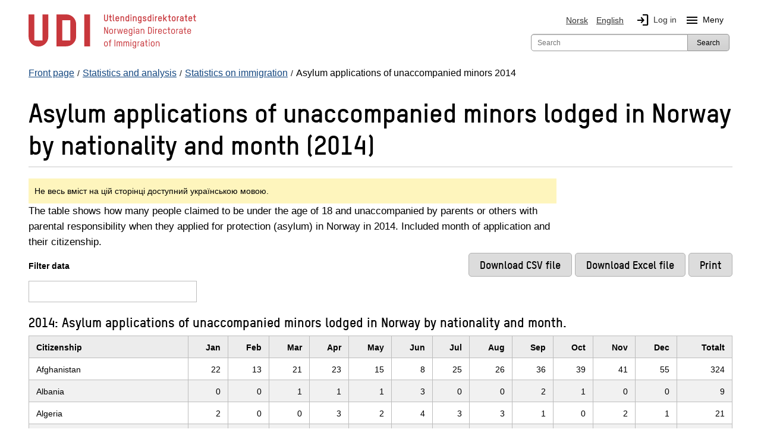

--- FILE ---
content_type: text/html; charset=utf-8
request_url: https://www.udi.no/uk/statistics-and-analysis/statistics/asylum-applications-of-unaccompanied-minors-lodged-in-norway-by-nationality-and-month-2014/
body_size: 20511
content:
<!DOCTYPE html>



<html class="no-js" lang="en">

<head>
    <meta charset="utf-8">
    <title>Asylum applications of unaccompanied minors lodged in Norway by nationality and month (2014) - UDI</title>
    <meta name="description" content="The table shows how many people claimed to be under the age of 18 and unaccompanied by parents or others with parental responsibility when they applied for protection (asylum) in Norway in 2014. Included month of application and their citizenship.">
    <meta name="viewport" content="width=device-width">

    
     
 

<link href="/bundles/styles?v=yvEl3k_IZXXki2JSXcvKa2TPLOI6Lre0Zd2PEkB6OkY1" rel="stylesheet"/>

<script src="/bundles/js-tables?v=wWBntQOofOQL6o3BC7bVC5sdosdmqeG0WviVQ4VlETU1"></script>


    <!-- fav icon and touch icons -->
    <link rel="icon" href="/resources/internal/img/icons/favicon.ico" type="image/icon">
    <link rel="shortcut icon" href="/resources/internal/img/icons/favicon.ico">
    <link rel="apple-touch-icon" href="/resources/internal/img/icons/apple-touch-icon-precomposed.png">
    <link rel="apple-touch-icon" sizes="57x57" href="/resources/internal/img/icons/apple-touch-icon-57x57-precomposed.png">
    <link rel="apple-touch-icon" sizes="72x72" href="/resources/internal/img/icons/apple-touch-icon-72x72-precomposed.png">
    <link rel="apple-touch-icon" sizes="114x114" href="/resources/internal/img/icons/apple-touch-icon-114x114-precomposed.png">
    <link rel="apple-touch-icon" sizes="144x144" href="/resources/internal/img/icons/apple-touch-icon-144x144-precomposed.png">
    <link rel="stylesheet" href="https://fonts.googleapis.com/css2?family=Material+Symbols+Outlined:opsz,wght,FILL,GRAD@20..48,100..700,0..1,-50..200" />
    <link type="text/css" rel="stylesheet" href="/ClientResources/icomoon/style.css" />

 


    

<meta name="twitter:card" content="summary" />
<meta name="twitter:site" content="@Utlendingsdir" />
<meta name="twitter:image" content="https://www.udi.no/Resources/Internal/img/udi_logo_square.jpg" />

<meta name="og:site_name" content="UDI" />
<meta name="og:type" content="article" />
<meta name="og:title" content="Asylum applications of unaccompanied minors lodged in Norway by nationality and month (2014)" />
<meta name="og:description" content="The table shows how many people claimed to be under the age of 18 and unaccompanied by parents or others with parental responsibility when they applied for protection (asylum) in Norway in 2014. Included month of application and their citizenship." />
<meta name="og:image" content="https://www.udi.no/Resources/Internal/img/udi_logo_text.jpg" />

    <script type="application/ld+json">
    {
    "@context": "http://schema.org",
    "@type": "WebSite",
    "url": "https://www.udi.no/",
    "potentialAction": {
    "@type": "SearchAction",
    "target": "https://www.udi.no/sok/?searchQuery={search_term_string}",
    "query-input": "required name=search_term_string"
    }
    }
</script>


</head>
<body>
    <div id="mega-overlay"></div>

    
<!-- Google Tag Manager --><noscript><iframe src="//www.googletagmanager.com/ns.html?id=GTM-M4KBK7" height="0" width="0" style="display:none;visibility:hidden"></iframe></noscript><script>(function (w, d, s, l, i) {w[l] = w[l] || []; w[l].push({'gtm.start':new Date().getTime(), event: 'gtm.js'}); var f = d.getElementsByTagName(s)[0],j = d.createElement(s), dl = l != 'dataLayer' ? '&l=' + l : ''; j.async = true;j.src='//www.googletagmanager.com/gtm.js?id=' + i + dl; f.parentNode.insertBefore(j, f);})(window, document, 'script', 'dataLayer', 'GTM-M4KBK7');</script><!-- End Google Tag Manager -->



    <noscript>
        <div class="row">
            <div class="large-12 columns  hide-for-small" role="alert">
                <h1><small>Have you disabled JavaScript in your browser? Please enable JavaScript in order for www.udi.no to function optimally. </small></h1>
            </div>
            <div class="small-12 columns hide-for-medium-up" role="alert">
                <h1><small>Have you disabled JavaScript in your browser? Please enable JavaScript in order for www.udi.no to function optimally. </small></h1>
            </div>
        </div>
    </noscript>

    <div id="edgeOperaMini" class="row" style="display: none;">
        <div id="operaMini" class="large-12 small-12 columns" role="alert" style="display: none;">
            <h1><small>The webpage www.udi.no does not work in the Opera Mini browser, which you are using now. Please use another browser, for example Opera, or the standard browser on your phone.</small></h1>
        </div>
    </div>
    <script>
        $(document).ready(function () {
            var isOperaMini = (navigator.userAgent.indexOf('Opera Mini') > -1);
            if (isOperaMini) {
                $("#edgeOperaMini").show();
                $("#operaMini").show();
            }
        });
    </script>


    
    

    <div class="container">
        




<header id="header">
    <div class="row">
        <div class="small-12">
            <div class="header-container">
                <div class="skip-to-content">
                       <a id="skip-to-main" href="#main-content">Jump to main content</a>
                    
                       
                </div>

                <!-- logo           bottom + left -->
                <div class="logo">
                    <a id="logo" class="blur" title="Front page UDI" aria-label="UDI-logo - to front page" href="/uk/">
    <div class="logo-annotated">
        <svg width="282" height="65" viewBox="0 0 207 43" fill="none" xmlns="http://www.w3.org/2000/svg">
    <g clip-path="url(#clip0_3616_3461)">
        <path d="M95.63 9.25C93.72 9.25 93.25 7.77 93.25 6.97V0.940002H94.37V6.97C94.37 7.98 95.23 8.15 95.64 8.15C96.05 8.15 96.89 7.98 96.89 6.97V0.940002H98.01V6.98C98.01 7.77 97.55 9.25 95.64 9.25H95.63Z" fill="#C8373C" />
        <path d="M99.26 3.10995H100.35V0.949951H101.44V3.10995H102.69V4.17995H101.44V7.56995C101.44 7.94995 101.66 8.07995 101.91 8.07995H102.72V9.14995H101.87C101.02 9.14995 100.35 8.68995 100.35 7.52995V4.17995H99.26V3.10995Z" fill="#C8373C" />
        <path d="M104.15 0.940002H105.24V7.57C105.24 7.95 105.46 8.08 105.71 8.08H106.11V9.15H105.65C104.82 9.15 104.14 8.69 104.14 7.53V0.950003L104.15 0.940002Z" fill="#C8373C" />
        <path d="M111.9 6.51996H108.41V7.03996C108.41 7.55996 108.65 8.18996 109.61 8.18996C110.23 8.18996 110.66 7.79996 110.76 7.16996H111.88C111.72 8.46996 110.86 9.25996 109.61 9.25996C108.23 9.25996 107.32 8.39996 107.32 7.03996V5.21996C107.32 3.88996 108.25 3.01996 109.61 3.01996C110.97 3.01996 111.9 3.85996 111.9 5.21996V6.51996ZM110.8 5.21996C110.8 4.70996 110.55 4.08996 109.6 4.08996C108.85 4.08996 108.4 4.49996 108.4 5.21996V5.45996H110.79V5.21996H110.8Z" fill="#C8373C" />
        <path d="M116.94 9.14997V5.22997C116.94 4.71997 116.84 4.09997 115.89 4.09997C115.2 4.09997 114.62 4.54997 114.62 5.19997V9.14997H113.53V3.10997H114.62V3.45997C114.97 3.17997 115.47 3.02997 115.89 3.02997C117.29 3.02997 118.03 3.85997 118.03 5.22997V9.14997H116.94Z" fill="#C8373C" />
        <path d="M119.66 5.21999C119.66 3.85999 120.55 3.01999 121.92 3.01999C122.4 3.01999 122.89 3.25999 123.08 3.50999V0.929993H124.17V9.12999H123.08V8.75999C122.9 8.98999 122.38 9.23999 121.92 9.23999C120.57 9.23999 119.66 8.34999 119.66 7.01999V5.19999V5.21999ZM120.75 7.03999C120.75 7.73999 121.19 8.18999 121.91 8.18999C122.86 8.18999 123.07 7.55999 123.07 7.03999V5.21999C123.07 4.50999 122.63 4.08999 121.91 4.08999C120.97 4.08999 120.75 4.70999 120.75 5.21999V7.03999Z" fill="#C8373C" />
        <path d="M125.93 2.30997V0.909973H127.16V2.30997H125.93ZM125.99 9.14997V3.10997H127.08V9.14997H125.99Z" fill="#C8373C" />
        <path d="M132.3 9.14997V5.22997C132.3 4.71997 132.2 4.09997 131.25 4.09997C130.56 4.09997 129.98 4.54997 129.98 5.19997V9.14997H128.89V3.10997H129.98V3.45997C130.32 3.17997 130.83 3.02997 131.25 3.02997C132.65 3.02997 133.39 3.85997 133.39 5.22997V9.14997H132.3Z" fill="#C8373C" />
        <path d="M138.41 8.77996C138.2 9.01996 137.74 9.25996 137.27 9.25996C135.89 9.25996 135.02 8.39996 135.02 7.03996V5.21996C135.02 3.88996 135.92 3.01996 137.27 3.01996C137.73 3.01996 138.21 3.24996 138.41 3.47996V3.09996H139.5V9.58996C139.5 11.27 138.41 11.74 137.27 11.74C136.22 11.74 135.37 11.13 135.15 10.08H136.29C136.43 10.48 136.81 10.76 137.27 10.76C137.85 10.76 138.41 10.55 138.41 9.58996V8.76996V8.77996ZM138.41 5.21996C138.41 4.70996 138.21 4.08996 137.27 4.08996C136.55 4.08996 136.11 4.49996 136.11 5.21996V7.03996C136.11 7.55996 136.32 8.18996 137.27 8.18996C137.98 8.18996 138.41 7.73996 138.41 7.03996V5.21996Z" fill="#C8373C" />
        <path d="M143.26 9.23998C141.98 9.23998 141.06 8.46998 140.99 7.16998H142.09C142.16 7.82998 142.6 8.17998 143.26 8.17998C143.84 8.17998 144.48 7.95998 144.48 7.35998C144.48 6.99998 144.22 6.83998 143.87 6.73998C143.38 6.57998 142.91 6.47998 142.43 6.34998C141.67 6.14998 141.07 5.63998 141.07 4.80998C141.07 3.57998 142.09 3.03998 143.22 3.03998C144.44 3.03998 145.35 3.72998 145.46 4.96998H144.33C144.24 4.41998 143.87 4.09998 143.19 4.09998C142.68 4.09998 142.14 4.26998 142.14 4.78998C142.14 5.08998 142.36 5.22998 142.7 5.31998C143.15 5.44998 143.75 5.57998 144.23 5.74998C144.93 5.97998 145.54 6.48998 145.54 7.29998C145.54 8.71998 144.45 9.23998 143.23 9.23998H143.26Z" fill="#C8373C" />
        <path d="M146.99 5.21999C146.99 3.85999 147.88 3.01999 149.24 3.01999C149.72 3.01999 150.21 3.25999 150.4 3.50999V0.929993H151.49V9.12999H150.4V8.75999C150.22 8.98999 149.7 9.23999 149.24 9.23999C147.89 9.23999 146.99 8.34999 146.99 7.01999V5.19999V5.21999ZM148.08 7.03999C148.08 7.73999 148.52 8.18999 149.24 8.18999C150.2 8.18999 150.4 7.55999 150.4 7.03999V5.21999C150.4 4.50999 149.96 4.08999 149.24 4.08999C148.3 4.08999 148.08 4.70999 148.08 5.21999V7.03999Z" fill="#C8373C" />
        <path d="M153.26 2.30997V0.909973H154.49V2.30997H153.26ZM153.33 9.14997V3.10997H154.42V9.14997H153.33Z" fill="#C8373C" />
        <path d="M158.21 4.17999C157.83 4.17999 157.32 4.49999 157.32 5.34999V9.14998H156.23V3.10999H157.32V3.64998C157.5 3.27998 157.87 3.10999 158.36 3.10999H158.82V4.17999H158.21Z" fill="#C8373C" />
        <path d="M164.64 6.51996H161.15V7.03996C161.15 7.55996 161.39 8.18996 162.35 8.18996C162.97 8.18996 163.4 7.79996 163.5 7.16996H164.62C164.46 8.46996 163.6 9.25996 162.35 9.25996C160.97 9.25996 160.06 8.39996 160.06 7.03996V5.21996C160.06 3.88996 160.99 3.01996 162.35 3.01996C163.71 3.01996 164.64 3.85996 164.64 5.21996V6.51996ZM163.55 5.21996C163.55 4.70996 163.3 4.08996 162.35 4.08996C161.6 4.08996 161.15 4.49996 161.15 5.21996V5.45996H163.54V5.21996H163.55Z" fill="#C8373C" />
        <path d="M169.77 9.14995L168.08 6.47995L167.38 7.23995V9.14995H166.29V0.949951H167.38V5.67995L169.72 3.10995H171.16L168.81 5.68995L171.08 9.14995H169.78H169.77Z" fill="#C8373C" />
        <path d="M172.15 3.10995H173.24V0.949951H174.33V3.10995H175.58V4.17995H174.33V7.56995C174.33 7.94995 174.55 8.07995 174.8 8.07995H175.61V9.14995H174.76C173.91 9.14995 173.24 8.68995 173.24 7.52995V4.17995H172.15V3.10995Z" fill="#C8373C" />
        <path d="M179.23 9.25996C177.85 9.25996 176.94 8.39996 176.94 7.03996V5.21996C176.94 3.88996 177.87 3.01996 179.23 3.01996C180.59 3.01996 181.52 3.85996 181.52 5.21996V7.03996C181.52 8.36996 180.58 9.25996 179.23 9.25996ZM180.43 5.21996C180.43 4.70996 180.18 4.08996 179.23 4.08996C178.48 4.08996 178.03 4.49996 178.03 5.21996V7.03996C178.03 7.55996 178.27 8.18996 179.23 8.18996C179.97 8.18996 180.43 7.73996 180.43 7.03996V5.21996Z" fill="#C8373C" />
        <path d="M185.15 4.17999C184.77 4.17999 184.26 4.49999 184.26 5.34999V9.14998H183.17V3.10999H184.26V3.64998C184.44 3.27998 184.81 3.10999 185.3 3.10999H185.76V4.17999H185.15Z" fill="#C8373C" />
        <path d="M191.38 9.14996H190.29V8.68996C190.03 9.04996 189.44 9.24996 188.89 9.24996C187.92 9.24996 186.83 8.62996 186.83 7.25996C186.83 6.09996 187.73 5.50996 188.97 5.50996H190.29V5.04996C190.29 4.29996 189.81 4.08996 189.21 4.08996C188.69 4.08996 188.22 4.25996 188.13 4.90996H187.04C187.17 3.47996 188.32 3.01996 189.2 3.01996C190.25 3.01996 191.39 3.52996 191.39 5.00996V9.13996L191.38 9.14996ZM190.29 6.48996H188.98C188.3 6.48996 187.92 6.78996 187.92 7.24996C187.92 7.94996 188.45 8.18996 189.02 8.18996C189.64 8.18996 190.29 7.71996 190.29 7.01996V6.48996Z" fill="#C8373C" />
        <path d="M192.63 3.10995H193.72V0.949951H194.81V3.10995H196.06V4.17995H194.81V7.56995C194.81 7.94995 195.03 8.07995 195.28 8.07995H196.08V9.14995H195.23C194.38 9.14995 193.71 8.68995 193.71 7.52995V4.17995H192.62V3.10995H192.63Z" fill="#C8373C" />
        <path d="M202 6.51996H198.51V7.03996C198.51 7.55996 198.75 8.18996 199.71 8.18996C200.33 8.18996 200.76 7.79996 200.86 7.16996H201.98C201.82 8.46996 200.96 9.25996 199.71 9.25996C198.33 9.25996 197.42 8.39996 197.42 7.03996V5.21996C197.42 3.88996 198.35 3.01996 199.71 3.01996C201.07 3.01996 202 3.85996 202 5.21996V6.51996ZM200.91 5.21996C200.91 4.70996 200.66 4.08996 199.71 4.08996C198.96 4.08996 198.51 4.49996 198.51 5.21996V5.45996H200.9V5.21996H200.91Z" fill="#C8373C" />
        <path d="M203.18 3.10995H204.27V0.949951H205.36V3.10995H206.61V4.17995H205.36V7.56995C205.36 7.94995 205.58 8.07995 205.83 8.07995H206.64V9.14995H205.79C204.94 9.14995 204.27 8.68995 204.27 7.52995V4.17995H203.18V3.10995Z" fill="#C8373C" />
        <path d="M97.03 24.65L94.29 18.2099V24.65H93.4V16.45H94.45L97.21 22.9799V16.45H98.1V24.65H97.03Z" fill="#C8373C" />
        <path d="M101.98 24.76C100.61 24.76 99.71 23.92 99.71 22.57V20.67C99.71 19.35 100.63 18.5 101.98 18.5C103.33 18.5 104.24 19.33 104.24 20.67V22.57C104.24 23.89 103.32 24.76 101.98 24.76ZM103.37 20.68C103.37 20.07 103.08 19.35 101.98 19.35C101.12 19.35 100.58 19.84 100.58 20.68V22.58C100.58 23.18 100.87 23.93 101.98 23.93C102.83 23.93 103.37 23.41 103.37 22.58V20.68Z" fill="#C8373C" />
        <path d="M107.8 19.41C107.34 19.41 106.73 19.81 106.73 20.8V24.64H105.87V18.58H106.73V19.16C107.02 18.8 107.47 18.58 107.81 18.58H108.29V19.41H107.8Z" fill="#C8373C" />
        <path d="M115.07 24.65H114.06L112.94 19.99L111.82 24.65H110.82L109.42 18.59H110.32L111.38 23.58L112.54 18.59H113.35L114.51 23.59L115.57 18.59H116.47L115.08 24.65H115.07Z" fill="#C8373C" />
        <path d="M122.17 21.9H118.51V22.58C118.51 23.18 118.8 23.93 119.91 23.93C120.69 23.93 121.21 23.46 121.29 22.68H122.15C122.05 23.96 121.17 24.77 119.91 24.77C118.54 24.77 117.64 23.93 117.64 22.58V20.68C117.64 19.36 118.56 18.5099 119.91 18.5099C121.26 18.5099 122.16 19.34 122.16 20.68V21.9H122.17ZM121.3 20.68C121.3 20.07 121.01 19.3499 119.91 19.3499C119.05 19.3499 118.51 19.84 118.51 20.68V21.06H121.3V20.68Z" fill="#C8373C" />
        <path d="M127.26 24.17C127.02 24.54 126.43 24.76 125.93 24.76C124.56 24.76 123.7 23.92 123.7 22.57V20.67C123.7 19.35 124.59 18.5 125.93 18.5C126.42 18.5 127.03 18.72 127.26 19.06V18.58H128.12V25.13C128.12 26.79 127.05 27.25 125.92 27.25C124.79 27.25 123.93 26.59 123.79 25.48H124.65C124.77 26.08 125.25 26.41 125.92 26.41C126.53 26.41 127.25 26.27 127.25 25.13V24.17H127.26ZM127.26 20.68C127.26 20.07 127.03 19.35 125.93 19.35C125.08 19.35 124.56 19.84 124.56 20.68V22.58C124.56 23.18 124.81 23.93 125.93 23.93C126.77 23.93 127.26 23.41 127.26 22.58V20.68Z" fill="#C8373C" />
        <path d="M129.81 17.59V16.35H130.87V17.59H129.81ZM129.92 24.65V18.59H130.78V24.65H129.92Z" fill="#C8373C" />
        <path d="M136.79 24.65H135.93V24.07C135.67 24.46 135.01 24.75 134.33 24.75C133.34 24.75 132.32 24.16 132.32 22.78C132.32 21.65 133.16 21.07 134.26 21.07H135.93V20.49C135.93 19.6 135.4 19.34 134.69 19.34C134.03 19.34 133.45 19.64 133.41 20.47H132.55C132.59 19.03 133.77 18.5 134.68 18.5C135.72 18.5 136.8 19.01 136.8 20.46V24.65H136.79ZM135.93 21.88H134.28C133.62 21.88 133.18 22.13 133.18 22.78C133.18 23.68 133.84 23.91 134.47 23.91C135.19 23.91 135.93 23.41 135.93 22.59V21.89V21.88Z" fill="#C8373C" />
        <path d="M142.08 24.65V20.68C142.08 20.08 141.95 19.3499 140.84 19.3499C140.04 19.3499 139.37 19.89 139.37 20.66V24.65H138.51V18.59H139.37V19.1699C139.67 18.7399 140.31 18.5099 140.84 18.5099C142.21 18.5099 142.95 19.33 142.95 20.68V24.65H142.09H142.08Z" fill="#C8373C" />
        <path d="M149.96 24.65H147.49V16.43H149.92C151.77 16.43 152.13 17.9 152.13 18.6V22.44C152.13 23.15 151.77 24.64 149.97 24.64L149.96 24.65ZM151.24 18.64C151.24 17.48 150.4 17.31 149.92 17.31H148.38V23.78H149.94C150.42 23.78 151.24 23.6 151.24 22.45V18.65V18.64Z" fill="#C8373C" />
        <path d="M153.69 17.59V16.35H154.75V17.59H153.69ZM153.79 24.65V18.59H154.65V24.65H153.79Z" fill="#C8373C" />
        <path d="M158.35 19.41C157.89 19.41 157.28 19.81 157.28 20.8V24.64H156.42V18.58H157.28V19.16C157.57 18.8 158.02 18.58 158.36 18.58H158.84V19.41H158.35Z" fill="#C8373C" />
        <path d="M164.54 21.9H160.88V22.58C160.88 23.18 161.17 23.93 162.28 23.93C163.06 23.93 163.58 23.46 163.66 22.68H164.52C164.42 23.96 163.54 24.77 162.28 24.77C160.91 24.77 160.01 23.93 160.01 22.58V20.68C160.01 19.36 160.93 18.5099 162.28 18.5099C163.63 18.5099 164.53 19.34 164.53 20.68V21.9H164.54ZM163.67 20.68C163.67 20.07 163.38 19.3499 162.28 19.3499C161.42 19.3499 160.88 19.84 160.88 20.68V21.06H163.68V20.68H163.67Z" fill="#C8373C" />
        <path d="M170.57 20.61H169.71C169.66 20.01 169.32 19.34 168.33 19.34C167.47 19.34 166.93 19.83 166.93 20.67V22.57C166.93 23.17 167.22 23.92 168.33 23.92C169.11 23.92 169.63 23.45 169.71 22.67H170.57C170.47 23.95 169.59 24.76 168.33 24.76C166.96 24.76 166.06 23.92 166.06 22.57V20.67C166.06 19.35 166.98 18.5 168.33 18.5C169.68 18.5 170.49 19.29 170.57 20.61Z" fill="#C8373C" />
        <path d="M171.57 18.5799H172.72V16.4399H173.58V18.5799H174.9V19.4199H173.58V23.1199C173.58 23.6299 173.88 23.7999 174.21 23.7999H174.92V24.6399H174.16C173.35 24.6399 172.71 24.1899 172.71 23.0799V19.4199H171.56V18.5799H171.57Z" fill="#C8373C" />
        <path d="M178.47 24.76C177.1 24.76 176.2 23.92 176.2 22.57V20.67C176.2 19.35 177.12 18.5 178.47 18.5C179.82 18.5 180.73 19.33 180.73 20.67V22.57C180.73 23.89 179.81 24.76 178.47 24.76ZM179.86 20.68C179.86 20.07 179.57 19.35 178.47 19.35C177.61 19.35 177.07 19.84 177.07 20.68V22.58C177.07 23.18 177.36 23.93 178.47 23.93C179.32 23.93 179.86 23.41 179.86 22.58V20.68Z" fill="#C8373C" />
        <path d="M184.29 19.41C183.83 19.41 183.22 19.81 183.22 20.8V24.64H182.36V18.58H183.22V19.16C183.51 18.8 183.96 18.58 184.3 18.58H184.78V19.41H184.29Z" fill="#C8373C" />
        <path d="M190.25 24.65H189.39V24.07C189.13 24.46 188.47 24.75 187.79 24.75C186.8 24.75 185.78 24.16 185.78 22.78C185.78 21.65 186.62 21.07 187.72 21.07H189.39V20.49C189.39 19.6 188.86 19.34 188.15 19.34C187.49 19.34 186.91 19.64 186.87 20.47H186.01C186.06 19.03 187.23 18.5 188.14 18.5C189.18 18.5 190.26 19.01 190.26 20.46V24.65H190.25ZM189.39 21.88H187.75C187.09 21.88 186.65 22.13 186.65 22.78C186.65 23.68 187.31 23.91 187.94 23.91C188.66 23.91 189.4 23.41 189.4 22.59V21.89L189.39 21.88Z" fill="#C8373C" />
        <path d="M191.45 18.5799H192.6V16.4399H193.46V18.5799H194.78V19.4199H193.46V23.1199C193.46 23.6299 193.76 23.7999 194.09 23.7999H194.8V24.6399H194.04C193.23 24.6399 192.59 24.1899 192.59 23.0799V19.4199H191.44V18.5799H191.45Z" fill="#C8373C" />
        <path d="M200.6 21.9H196.94V22.58C196.94 23.18 197.23 23.93 198.34 23.93C199.12 23.93 199.64 23.46 199.72 22.68H200.58C200.48 23.96 199.6 24.77 198.34 24.77C196.97 24.77 196.07 23.93 196.07 22.58V20.68C196.07 19.36 196.99 18.5099 198.34 18.5099C199.69 18.5099 200.6 19.34 200.6 20.68V21.9ZM199.74 20.68C199.74 20.07 199.45 19.3499 198.35 19.3499C197.49 19.3499 196.95 19.84 196.95 20.68V21.06H199.75V20.68H199.74Z" fill="#C8373C" />
        <path d="M95.56 40.26C94.19 40.26 93.29 39.42 93.29 38.07V36.17C93.29 34.85 94.21 34 95.56 34C96.91 34 97.82 34.83 97.82 36.17V38.07C97.82 39.39 96.9 40.26 95.56 40.26ZM96.95 36.18C96.95 35.57 96.66 34.85 95.56 34.85C94.7 34.85 94.16 35.35 94.16 36.18V38.08C94.16 38.68 94.45 39.43 95.56 39.43C96.41 39.43 96.95 38.91 96.95 38.08V36.18Z" fill="#C8373C" />
        <path d="M100.85 34.95V40.15H99.99V34.95H98.94V34.11H99.99V33.66C99.99 32.61 100.51 31.95 101.61 31.95H102.15V32.79H101.51C101.22 32.79 100.85 32.9599 100.85 33.5299V34.1199H102.28V34.9599H100.85V34.95Z" fill="#C8373C" />
        <path d="M107.08 31.9399V40.1399H106.19V31.9399H107.08Z" fill="#C8373C" />
        <path d="M115.63 40.15H114.77V35.84C114.77 35.32 114.54 34.8499 113.9 34.8499C113.03 34.8499 112.65 35.4 112.65 36.31V40.15H111.79V35.8699C111.79 35.3599 111.54 34.8499 110.94 34.8499C110.04 34.8499 109.66 35.39 109.66 36.32V40.15H108.8V34.09H109.66V34.57C109.98 34.18 110.52 34.0099 111.01 34.0099C111.64 34.0099 112.06 34.3199 112.3 34.7599C112.77 34.1499 113.43 34.0099 113.97 34.0099C115.2 34.0099 115.65 34.9799 115.65 35.7599V40.16L115.63 40.15Z" fill="#C8373C" />
        <path d="M124.18 40.15H123.32V35.84C123.32 35.32 123.09 34.8499 122.45 34.8499C121.58 34.8499 121.2 35.4 121.2 36.31V40.15H120.34V35.8699C120.34 35.3599 120.09 34.8499 119.49 34.8499C118.59 34.8499 118.21 35.39 118.21 36.32V40.15H117.35V34.09H118.21V34.57C118.53 34.18 119.07 34.0099 119.56 34.0099C120.19 34.0099 120.61 34.3199 120.85 34.7599C121.32 34.1499 121.98 34.0099 122.52 34.0099C123.75 34.0099 124.2 34.9799 124.2 35.7599V40.16L124.18 40.15Z" fill="#C8373C" />
        <path d="M125.83 33.09V31.85H126.89V33.09H125.83ZM125.93 40.15V34.09H126.79V40.15H125.93Z" fill="#C8373C" />
        <path d="M132.01 39.67C131.77 40.04 131.18 40.26 130.68 40.26C129.31 40.26 128.45 39.42 128.45 38.07V36.17C128.45 34.85 129.34 34 130.68 34C131.17 34 131.78 34.22 132.01 34.56V34.08H132.87V40.63C132.87 42.29 131.8 42.75 130.67 42.75C129.54 42.75 128.68 42.09 128.54 40.98H129.4C129.52 41.58 130 41.91 130.67 41.91C131.28 41.91 132 41.77 132 40.63V39.67H132.01ZM132.01 36.18C132.01 35.57 131.78 34.85 130.68 34.85C129.83 34.85 129.31 35.35 129.31 36.18V38.08C129.31 38.68 129.56 39.43 130.68 39.43C131.52 39.43 132.01 38.91 132.01 38.08V36.18Z" fill="#C8373C" />
        <path d="M136.54 34.91C136.08 34.91 135.47 35.31 135.47 36.3V40.14H134.61V34.08H135.47V34.66C135.76 34.3 136.21 34.08 136.55 34.08H137.03V34.91H136.53H136.54Z" fill="#C8373C" />
        <path d="M142.51 40.15H141.65V39.57C141.39 39.96 140.73 40.25 140.05 40.25C139.06 40.25 138.04 39.66 138.04 38.28C138.04 37.15 138.88 36.57 139.98 36.57H141.65V35.99C141.65 35.11 141.12 34.84 140.41 34.84C139.75 34.84 139.17 35.14 139.13 35.97H138.27C138.32 34.53 139.49 34 140.4 34C141.44 34 142.52 34.51 142.52 35.96V40.15H142.51ZM141.65 37.38H140.01C139.35 37.38 138.9 37.63 138.9 38.28C138.9 39.18 139.56 39.41 140.19 39.41C140.91 39.41 141.65 38.91 141.65 38.09V37.39V37.38Z" fill="#C8373C" />
        <path d="M143.71 34.0799H144.86V31.9399H145.72V34.0799H147.04V34.9199H145.72V38.6199C145.72 39.1299 146.02 39.2999 146.35 39.2999H147.06V40.1399H146.3C145.49 40.1399 144.85 39.6899 144.85 38.5799V34.9199H143.7V34.0799H143.71Z" fill="#C8373C" />
        <path d="M148.46 33.09V31.85H149.52V33.09H148.46ZM148.56 40.15V34.09H149.42V40.15H148.56Z" fill="#C8373C" />
        <path d="M153.32 40.26C151.95 40.26 151.05 39.42 151.05 38.07V36.17C151.05 34.85 151.97 34 153.32 34C154.67 34 155.58 34.83 155.58 36.17V38.07C155.58 39.39 154.66 40.26 153.32 40.26ZM154.71 36.18C154.71 35.57 154.42 34.85 153.32 34.85C152.46 34.85 151.92 35.35 151.92 36.18V38.08C151.92 38.68 152.21 39.43 153.32 39.43C154.17 39.43 154.71 38.91 154.71 38.08V36.18Z" fill="#C8373C" />
        <path d="M160.78 40.15V36.18C160.78 35.58 160.65 34.8499 159.54 34.8499C158.73 34.8499 158.07 35.39 158.07 36.16V40.15H157.21V34.09H158.07V34.6699C158.37 34.2399 159.01 34.0099 159.54 34.0099C160.91 34.0099 161.65 34.83 161.65 36.18V40.15H160.79H160.78Z" fill="#C8373C" />
        <path d="M24.41 28.23C24.41 34.95 18.96 40.4 12.24 40.4C5.52001 40.4 0.0700073 34.95 0.0700073 28.23V0.710022H7.23001V32.93H17.25V0.720022H24.41V28.24V28.23ZM58.78 12.89C58.78 6.17002 53.33 0.720022 46.61 0.720022H34.44V40.13H46.61C53.33 40.13 58.78 34.68 58.78 27.96V12.89ZM51.62 32.94H41.6V7.88002H51.62V32.94Z" fill="#C8373C" />
        <path d="M75.98 0.720032H68.81V40.13H75.98V0.720032Z" fill="#C8373C" />
    </g>
    <defs>
        <clipPath id="clip0_3616_3461">
            <rect width="207" height="43" fill="white" />
        </clipPath>
    </defs>
</svg>

    </div>
    <div class="logo-simple">
        <svg role="img" aria-hidden="true" focusable="false" class="svg-logo-container" version="1.1" id="Layer_1" xmlns="http://www.w3.org/2000/svg" xmlns:xlink="http://www.w3.org/1999/xlink" x="0px" y="0px"
     viewBox="0 0 143.391 75.046" enable-background="new 0 0 143.391 75.046" xml:space="preserve">
    <g>
        <path d="M45.984,52.058c0,12.698-10.287,22.988-22.988,22.988S0,64.756,0,52.058V0.072h13.531v60.868h18.923V0.072
		h13.531V52.058z M110.904,23.068c0-12.698-10.294-22.996-22.988-22.996H64.92v74.459h22.996c12.694,0,22.988-10.294,22.988-22.992
		V23.068z M97.385,60.939H78.453V13.603h18.932V60.939z"/>
        <rect x="129.849" y="0.072" width="13.542" height="74.459"/>
    </g>
</svg>

    </div>
    <div class="svg-fallback-logo">
        <img src="/Resources/Internal/img/udi_logo.png" alt="Front page UDI" />
    </div>
</a>

                </div>


                
                <div class="hide-for-medium-up">
                    <div id="mobile-menu" class="left">
                        <div><a id="language-toggle" class="mobile-btn" href="#"><span class="material-symbols-outlined">language</span>Spr&#229;k/Language</a></div>
                        <div><a id="search-toggle" class="mobile-btn" href="#"><span class="material-symbols-outlined">search</span>Search</a></div>
                            <div><a id="login-btn" class="mobile-btn" href="/uk/my-page/"><span class="material-symbols-outlined">login</span>Log in</a></div>
                                                    <div class="mobile-btn menuToggleBtn"><span id="menu-icon-mobile" class="material-symbols-outlined menu-icon">menu</span>Meny</div>
                    </div>
                </div>

                <!-- web menu       bottom + right -->
                <div id="menu">
                    <div class="row">
                        
<div class="large-12 columns ">
    <nav id="top-languages" aria-label="Main navigation" class="top-bar-section hide-for-small">
        <ul>
            <li class="siteLanguage">        <a class="language-selector-link" href="/statistikk-og-analyse/statistikk/asylsoknader-enslige-mindrearige-asylsokere-etter-statsborgerskap-og-maned-20141/" lang="nb">
            <img class="languageFlag" alt="Norsk Flag" src="/Resources/Internal/svg/flagg_no.svg" />
            Norsk
        </a>
</li>
            <li class="siteLanguage">        <a class="language-selector-link" href="/en/statistics-and-analysis/statistics/asylum-applications-of-unaccompanied-minors-lodged-in-norway-by-nationality-and-month-2014/" lang="en">
            <img class="languageFlag" alt="English Flag" src="/Resources/Internal/svg/flagg_uk.svg" />
            English
        </a>
</li>
                <li class="login hide-for-small"><a id="login-link" href="/uk/my-page/" role="img" aria-label="Log in"><span class="material-symbols-outlined login-icon" aria-hidden="true">login</span>Log in</a></li>
                            <li class="siteLanguage hide-for-small">
                    <button class="menuToggleBtn" id="navBarMainMenuDropdown" aria-label="Megamenu button" aria-haspopup="true" aria-expanded="false" aria-controls="mainMenu">
                        <span id="menu-icon" class="material-symbols-outlined menu-icon" role="img" aria-hidden="true">menu</span>Meny
                    </button>
                </li>
        </ul>
    </nav>
</div>




                    </div>

                    <form id="SearchForm" action="/uk/search/" method="Get" role="search" aria-label="Main search">
                        <div id="top-search" class="searchArea right hide-for-small">
                            <div class="cell">
                                <label for="search" class="hide">Search</label>
                                <input accesskey="4" id="search" name="searchQuery" type="search" class="searchField"
                                       data-lang="uk"
                                       title="Enter search text"
                                       placeholder="Search" />
                            </div>
                            <div class="cell">
                                <button type="submit" class="button" title="Search">Search</button>
                            </div>
                        </div>
                    </form>
                </div>
            </div>
        </div>
    </div>
</header>
<div>


<div class="menucontainer" id="mainMenu" role="navigation" aria-labelledby="navBarMainMenuDropdown">
    <div class="mega-menu">

        <div class="large-3 rows top-section">
            <div class="menu-row">
                <div class="top-section-header">
                        <span class="icon icon-skal-soke header-icon" aria-hidden="true"></span>
                    <div class="top-section full-screen">
                        <h2 class="top-section-heading" id="skal-soke-heading">
                            <a href="/uk/want-to-apply/" target="_self" >Want to apply</a>
                        </h2>
                    </div>

                    <div class="top-section mobile-screen">
                        <button class="expand-mobile" aria-expanded="false" aria-controls="skal-soke-submenu">
                            Want to apply
                            <span class="material-symbols-outlined expand-icon">chevron_right</span>
                        </button>
                    </div>
                </div>
            </div>
        </div>

        <div class="sectionpages-container" id="skal-soke-submenu">
            <div class="menu-row">
                <div class="sectionpages">
                    <ul class="menu-row" aria-labelledby="skal-soke-heading">
                            <li><div lang="en">


    <a href="/uk/want-to-apply/family-immigration/" target="_self">
        Family immigration
    </a>
</div>
</li>
                            <li><div lang="en">


    <a href="/uk/want-to-apply/residence-under-the-eueeu-regulations/" target="_self">
        EU/EEA
    </a>
</div>
</li>
                            <li><div lang="en">


    <a href="/uk/want-to-apply/work-immigration/" target="_self">
        Work immigration
    </a>
</div>
</li>
                            <li><div lang="en">


    <a href="/uk/want-to-apply/visit-and-holiday/" target="_self">
        Visits and holidays
    </a>
</div>
</li>
                            <li><div lang="en">


    <a href="/uk/want-to-apply/studies/" target="_self">
        Study permit
    </a>
</div>
</li>
                            <li><div lang="en">


    <a href="/uk/want-to-apply/protection-asylum/" target="_self">
        Protection (asylum)
    </a>
</div>
</li>
                            <li><div lang="en">


    <a href="/uk/want-to-apply/permanent-residence/" target="_self">
        Permanent residence
    </a>
</div>
</li>
                            <li><div lang="en">


    <a href="/uk/want-to-apply/citizenship/" target="_self">
        Citizenship
    </a>
</div>
</li>
                            <li><div lang="en">


    <a href="/uk/want-to-apply/assisted-return/" target="_self">
        Assisted return
    </a>
</div>
</li>
                            <li><div lang="en">


    <a href="/uk/want-to-apply/lifting-a-prohibition-against-entry-/" target="_self">
        Lifting an entry ban
    </a>
</div>
</li>
                            <li><div lang="en">


    <a href="/uk/want-to-apply/immigrants-passport-and-travel-document/" target="_self">
        Immigrant’s passport and travel document
    </a>
</div>
</li>
                            <li><div lang="en">


    <a href="/uk/want-to-apply/residence-under-the-eueeu-regulations/nordic-nationals-who-are-going-to-live-in-norway/" target="_self">
        Nordic nationals
    </a>
</div>
</li>
                            <li><div lang="en">


    <a href="/uk/want-to-apply/residence-permit-for-victims-of-abuse/" target="_self">
        Residence permit for victims of abuse
    </a>
</div>
</li>
                            <li><div lang="en">


    <a href="/uk/want-to-apply/medical-treatment-for-citizens-of-countries-outside-the-eueea-area/" target="_self">
        Medical treatment
    </a>
</div>
</li>
                            <li><div lang="en">


    <a href="/uk/return/apply-for-repatriation/" target="_self">
        Repatriation
    </a>
</div>
</li>
                    </ul>
                </div>
            </div>
        </div>

        <div class="large-3 rows second">
            <ul class="menu-row">
                    <li><div lang="en">

        <span class="icon icon-har-sokt" aria-hidden="true"></span>

    <a href="/uk/have-applied/" target="_self">
        Have applied
    </a>
</div>
</li>
                    <li><div lang="en">

        <span class="icon icon-fatt-svar" aria-hidden="true"></span>

    <a href="/uk/received-an-answer/" target="_self">
        Received an answer
    </a>
</div>
</li>
                    <li><div lang="en">

        <span class="icon icon-skal-soke" aria-hidden="true"></span>

    <a href="/uk/want-to-renew/" target="_self">
        Want to renew
    </a>
</div>
</li>
            </ul>
        </div>

        <div class="large-3 rows smaller third">

            <ul class="menu-row last-two-rows">

                    <li><div lang="en">

        <span class="icon icon-dokument" aria-hidden="true"></span>

    <a href="/uk/word-definitions/checklists-which-explain-which-documents-you-must-hand-in-with-your-application/" target="_self">
        Checklists
    </a>
</div>
</li>
                    <li><div lang="en">

        <span class="icon icon-ventetid" aria-hidden="true"></span>

    <a href="/uk/word-definitions/waiting-time/" target="_self">
        Waiting time
    </a>
</div>
</li>
                    <li><div lang="en">

        <span class="icon icon-ordbok" aria-hidden="true"></span>

    <a href="/uk/word-definitions/" target="_self">
        Word definitions
    </a>
</div>
</li>
            </ul>
        </div>
        <div class="large-3 rows smaller fourth">

            <ul class="menu-row last-two-rows">

                    <li><div lang="en">

        <span class="icon icon-innlogging" aria-hidden="true"></span>

    <a href="/uk/my-page/" target="_self">
        My page
    </a>
</div>
</li>
                    <li><div lang="en">

        <span class="icon icon-kalender" aria-hidden="true"></span>

    <a href="/uk/word-definitions/booking-of-an-appointment/" target="_self">
        Booking appointments
    </a>
</div>
</li>
                    <li><div lang="en">

        <span class="icon icon-kontakt-oss" aria-hidden="true"></span>

    <a href="/uk/contact-us/" target="_self">
        Contact us
    </a>
</div>
</li>
            </ul>
        </div>
    </div>
</div>
</div>






        <main id="main-content" tabindex="-1">
            



<nav class="breadcrumb-new" aria-label="Breadcrumb">
    <ol class="breadcrumbs-new hide-for-small">
        <li><a href='/uk/'><p>Front page</p></a></li><li><a href='/uk/statistics-and-analysis/'><p>Statistics and analysis</p></a></li><li><a href='/uk/statistics-and-analysis/statistics/'><p>Statistics on immigration</p></a></li><li class='inactive'><p>Asylum applications of unaccompanied minors 2014</p></li>
    </ol>

    <ol class="mobile breadcrumbs-new hide-for-medium-up">
        <li><div class="triangle-left"></div><a href='/uk/statistics-and-analysis/statistics/'><div class='crumbtile'><div><p>Statistics on immigration</p></div></div></a></li>
    </ol>
</nav>






<div class="row">
    <div class="small-12 columns">
        <h1 >
            Asylum applications of unaccompanied minors lodged in Norway by nationality and month (2014)
        </h1>
    </div>
</div>



<div class="row">
    <div class="small-12">
        <hr />




            <div class="row">
                <div class="small-12 large-9 columns">
                    <div class="showMessage" role="alert" lang="en">
                        <p>Не весь вміст на цій сторінці доступний українською мовою.</p>
                    </div>
                </div>
            </div>
    </div>
</div>


<div class="row">
    <div class="small-12 large-9 columns">
        <div class="leadtext">The table shows how many people claimed to be under the age of 18 and unaccompanied by parents or others with parental responsibility when they applied for protection (asylum) in Norway in 2014. Included month of application and their citizenship.</div>
    </div>
</div>

<div class="row">
    <div class="small-12 columns">
        <div class=""  ></div>
    </div>
</div>


<div class="row table-row">
    <div class="small-12 columns">
        <img class="loading-spinner" src="/Resources/Internal/img/upload_ikon/ajax-loader.gif" alt="The table is loading data" />
        <table id="table-id" class="display"><caption>2014: Asylum applications of unaccompanied minors lodged in Norway by nationality and month.</caption>
<thead>
<tr><th title="Citizenship, a formal status that entails affiliation with a state as well as rights and obligations in relation to this state. Citizenship is normally conferred at birth. ">Citizenship</th><th>Jan</th><th>Feb</th><th>Mar</th><th>Apr</th><th>May</th><th>Jun</th><th>Jul</th><th>Aug</th><th>Sep</th><th>Oct</th><th>Nov</th><th>Dec</th><th>Totalt</th></tr>
</thead>
<tbody>
<tr>
<td>Afghanistan</td>
<td>22</td>
<td>13</td>
<td>21</td>
<td>23</td>
<td>15</td>
<td>8</td>
<td>25</td>
<td>26</td>
<td>36</td>
<td>39</td>
<td>41</td>
<td>55</td>
<td>324</td>
</tr>
<tr>
<td>Albania</td>
<td>0</td>
<td>0</td>
<td>1</td>
<td>1</td>
<td>1</td>
<td>3</td>
<td>0</td>
<td>0</td>
<td>2</td>
<td>1</td>
<td>0</td>
<td>0</td>
<td>9</td>
</tr>
<tr>
<td>Algeria</td>
<td>2</td>
<td>0</td>
<td>0</td>
<td>3</td>
<td>2</td>
<td>4</td>
<td>3</td>
<td>3</td>
<td>1</td>
<td>0</td>
<td>2</td>
<td>1</td>
<td>21</td>
</tr>
<tr>
<td>Chad</td>
<td>0</td>
<td>0</td>
<td>0</td>
<td>0</td>
<td>0</td>
<td>0</td>
<td>1</td>
<td>0</td>
<td>0</td>
<td>0</td>
<td>0</td>
<td>0</td>
<td>1</td>
</tr>
<tr>
<td>China</td>
<td>0</td>
<td>0</td>
<td>0</td>
<td>0</td>
<td>0</td>
<td>0</td>
<td>0</td>
<td>2</td>
<td>0</td>
<td>0</td>
<td>0</td>
<td>0</td>
<td>2</td>
</tr>
<tr>
<td>El Salvador</td>
<td>0</td>
<td>0</td>
<td>0</td>
<td>0</td>
<td>0</td>
<td>0</td>
<td>1</td>
<td>0</td>
<td>1</td>
<td>0</td>
<td>0</td>
<td>0</td>
<td>2</td>
</tr>
<tr>
<td>Eritrea</td>
<td>15</td>
<td>9</td>
<td>14</td>
<td>54</td>
<td>101</td>
<td>71</td>
<td>38</td>
<td>29</td>
<td>33</td>
<td>27</td>
<td>13</td>
<td>5</td>
<td>409</td>
</tr>
<tr>
<td>Ethiopia</td>
<td>1</td>
<td>0</td>
<td>0</td>
<td>1</td>
<td>3</td>
<td>6</td>
<td>1</td>
<td>6</td>
<td>6</td>
<td>5</td>
<td>3</td>
<td>4</td>
<td>36</td>
</tr>
<tr>
<td>Gambia</td>
<td>0</td>
<td>0</td>
<td>0</td>
<td>0</td>
<td>1</td>
<td>0</td>
<td>0</td>
<td>0</td>
<td>0</td>
<td>0</td>
<td>2</td>
<td>0</td>
<td>3</td>
</tr>
<tr>
<td>Ghana</td>
<td>0</td>
<td>0</td>
<td>0</td>
<td>0</td>
<td>0</td>
<td>0</td>
<td>0</td>
<td>1</td>
<td>1</td>
<td>0</td>
<td>0</td>
<td>0</td>
<td>2</td>
</tr>
<tr>
<td>Guinea</td>
<td>2</td>
<td>0</td>
<td>0</td>
<td>0</td>
<td>0</td>
<td>0</td>
<td>1</td>
<td>0</td>
<td>0</td>
<td>1</td>
<td>0</td>
<td>0</td>
<td>4</td>
</tr>
<tr>
<td>Kenya</td>
<td>0</td>
<td>0</td>
<td>0</td>
<td>0</td>
<td>0</td>
<td>1</td>
<td>0</td>
<td>0</td>
<td>0</td>
<td>0</td>
<td>0</td>
<td>0</td>
<td>1</td>
</tr>
<tr>
<td>Kosovo</td>
<td>0</td>
<td>1</td>
<td>0</td>
<td>0</td>
<td>1</td>
<td>0</td>
<td>0</td>
<td>0</td>
<td>1</td>
<td>0</td>
<td>0</td>
<td>1</td>
<td>4</td>
</tr>
<tr>
<td>Lebanon</td>
<td>0</td>
<td>0</td>
<td>0</td>
<td>0</td>
<td>1</td>
<td>0</td>
<td>0</td>
<td>0</td>
<td>0</td>
<td>0</td>
<td>0</td>
<td>0</td>
<td>1</td>
</tr>
<tr>
<td>Liberia</td>
<td>0</td>
<td>0</td>
<td>0</td>
<td>0</td>
<td>0</td>
<td>0</td>
<td>0</td>
<td>1</td>
<td>0</td>
<td>0</td>
<td>0</td>
<td>0</td>
<td>1</td>
</tr>
<tr>
<td>Libya</td>
<td>0</td>
<td>1</td>
<td>0</td>
<td>0</td>
<td>1</td>
<td>1</td>
<td>1</td>
<td>0</td>
<td>0</td>
<td>1</td>
<td>0</td>
<td>0</td>
<td>5</td>
</tr>
<tr>
<td>Mali</td>
<td>0</td>
<td>0</td>
<td>0</td>
<td>0</td>
<td>0</td>
<td>0</td>
<td>0</td>
<td>0</td>
<td>0</td>
<td>1</td>
<td>0</td>
<td>0</td>
<td>1</td>
</tr>
<tr>
<td>Moldova</td>
<td>0</td>
<td>0</td>
<td>0</td>
<td>0</td>
<td>0</td>
<td>0</td>
<td>0</td>
<td>0</td>
<td>2</td>
<td>0</td>
<td>0</td>
<td>0</td>
<td>2</td>
</tr>
<tr>
<td>Mongolia</td>
<td>0</td>
<td>0</td>
<td>0</td>
<td>0</td>
<td>0</td>
<td>0</td>
<td>0</td>
<td>0</td>
<td>1</td>
<td>0</td>
<td>0</td>
<td>0</td>
<td>1</td>
</tr>
<tr>
<td>Morocco</td>
<td>1</td>
<td>1</td>
<td>1</td>
<td>0</td>
<td>1</td>
<td>2</td>
<td>2</td>
<td>2</td>
<td>0</td>
<td>2</td>
<td>2</td>
<td>3</td>
<td>17</td>
</tr>
<tr>
<td>Myanmar</td>
<td>0</td>
<td>0</td>
<td>0</td>
<td>0</td>
<td>0</td>
<td>0</td>
<td>0</td>
<td>0</td>
<td>1</td>
<td>0</td>
<td>0</td>
<td>0</td>
<td>1</td>
</tr>
<tr>
<td>Niger</td>
<td>0</td>
<td>0</td>
<td>0</td>
<td>0</td>
<td>0</td>
<td>0</td>
<td>1</td>
<td>0</td>
<td>0</td>
<td>0</td>
<td>0</td>
<td>0</td>
<td>1</td>
</tr>
<tr>
<td>Nigeria</td>
<td>1</td>
<td>0</td>
<td>0</td>
<td>0</td>
<td>0</td>
<td>1</td>
<td>2</td>
<td>0</td>
<td>0</td>
<td>0</td>
<td>2</td>
<td>0</td>
<td>6</td>
</tr>
<tr>
<td>Pakistan</td>
<td>1</td>
<td>0</td>
<td>0</td>
<td>0</td>
<td>0</td>
<td>0</td>
<td>0</td>
<td>0</td>
<td>1</td>
<td>0</td>
<td>1</td>
<td>0</td>
<td>3</td>
</tr>
<tr>
<td>Russia</td>
<td>0</td>
<td>0</td>
<td>0</td>
<td>1</td>
<td>0</td>
<td>0</td>
<td>0</td>
<td>3</td>
<td>0</td>
<td>0</td>
<td>0</td>
<td>0</td>
<td>4</td>
</tr>
<tr>
<td>Rwanda</td>
<td>0</td>
<td>0</td>
<td>0</td>
<td>0</td>
<td>0</td>
<td>0</td>
<td>0</td>
<td>1</td>
<td>0</td>
<td>0</td>
<td>0</td>
<td>0</td>
<td>1</td>
</tr>
<tr>
<td>Somalia</td>
<td>14</td>
<td>12</td>
<td>7</td>
<td>14</td>
<td>20</td>
<td>19</td>
<td>9</td>
<td>13</td>
<td>28</td>
<td>15</td>
<td>15</td>
<td>19</td>
<td>185</td>
</tr>
<tr>
<td>Sri Lanka</td>
<td>0</td>
<td>0</td>
<td>0</td>
<td>0</td>
<td>0</td>
<td>0</td>
<td>0</td>
<td>0</td>
<td>0</td>
<td>1</td>
<td>0</td>
<td>0</td>
<td>1</td>
</tr>
<tr>
<td>Stateless</td>
<td>2</td>
<td>0</td>
<td>4</td>
<td>0</td>
<td>1</td>
<td>8</td>
<td>3</td>
<td>0</td>
<td>4</td>
<td>9</td>
<td>3</td>
<td>6</td>
<td>40</td>
</tr>
<tr>
<td>Sudan</td>
<td>0</td>
<td>0</td>
<td>1</td>
<td>0</td>
<td>1</td>
<td>1</td>
<td>0</td>
<td>5</td>
<td>8</td>
<td>4</td>
<td>2</td>
<td>3</td>
<td>25</td>
</tr>
<tr>
<td>Syrian Arab Republic</td>
<td>3</td>
<td>5</td>
<td>1</td>
<td>1</td>
<td>6</td>
<td>8</td>
<td>3</td>
<td>13</td>
<td>7</td>
<td>5</td>
<td>8</td>
<td>6</td>
<td>66</td>
</tr>
<tr>
<td>Tunisia</td>
<td>0</td>
<td>0</td>
<td>0</td>
<td>0</td>
<td>1</td>
<td>0</td>
<td>1</td>
<td>0</td>
<td>0</td>
<td>1</td>
<td>0</td>
<td>2</td>
<td>5</td>
</tr>
<tr>
<td>Turkey</td>
<td>0</td>
<td>0</td>
<td>0</td>
<td>0</td>
<td>0</td>
<td>1</td>
<td>0</td>
<td>0</td>
<td>0</td>
<td>0</td>
<td>0</td>
<td>0</td>
<td>1</td>
</tr>
<tr>
<td>Uganda</td>
<td>1</td>
<td>0</td>
<td>0</td>
<td>1</td>
<td>0</td>
<td>0</td>
<td>5</td>
<td>1</td>
<td>0</td>
<td>0</td>
<td>0</td>
<td>0</td>
<td>8</td>
</tr>
<tr>
<td>Ukraine</td>
<td>0</td>
<td>0</td>
<td>0</td>
<td>0</td>
<td>0</td>
<td>0</td>
<td>0</td>
<td>0</td>
<td>0</td>
<td>4</td>
<td>0</td>
<td>0</td>
<td>4</td>
</tr>
<tr>
<td>Uzbekistan</td>
<td>2</td>
<td>0</td>
<td>1</td>
<td>0</td>
<td>0</td>
<td>0</td>
<td>0</td>
<td>1</td>
<td>0</td>
<td>0</td>
<td>0</td>
<td>0</td>
<td>4</td>
</tr>
<tr>
<td>Yemen</td>
<td>1</td>
<td>0</td>
<td>0</td>
<td>0</td>
<td>1</td>
<td>1</td>
<td>0</td>
<td>0</td>
<td>0</td>
<td>0</td>
<td>0</td>
<td>0</td>
<td>3</td>
</tr>
</tbody>
<tfoot>
<tr>
<td>Total</td>
<td>68</td>
<td>42</td>
<td>51</td>
<td>99</td>
<td>157</td>
<td>135</td>
<td>97</td>
<td>107</td>
<td>133</td>
<td>116</td>
<td>94</td>
<td>105</td>
<td>1204</td>
</tr>
</tfoot>
</table>
    </div>
</div>

<!-- share links -->
<div class="row">
    <div class="small-12 columns">
        <div class="print-share">
            <div class="small-6 columns">
                <button class="icon print-icon" onclick="window.print()">
                    <span class="material-symbols-outlined print" role="img" aria-hidden="true">print</span>
                    Print
                </button>
            </div>
        </div>
    </div>
</div>





            <div class="to-top-btn-container">
                <button id="to-top-btn">
                    <span>To top</span>
                    <span id="to-top-icon" aria-hidden="true"></span>
                </button>
            </div>
        </main>

<link href="/bundles/feedback-styles?v=c-EWwq4PN5AbOcSLhjxxcTrTwU97NE6iV62ECELnPm01" rel="stylesheet"/>
<div class="feedbackFormHolder">
    <div class="row hide-for-print">
        <div id="feedbackContainer" lang="en">
            <div id="initialFeedbackPanel">
                <div class="row">
                    <h2>Did you find what you were looking for?</h2>
                </div>
                <div class="row">
                    <fieldset>
                        <legend class="header5"></legend>
                        <input type="radio" id="initButtonLeft" name="ButtonLeftPressed" value="Yes" data-modelBindName="ButtonLeftPressed">
                        <label for="initButtonLeft">Yes</label>

                        <input type="radio" id="initButtonRight" name="ButtonLeftPressed" value="No" data-modelBindName="ButtonLeftPressed" />
                        <label for="initButtonRight">No</label>
                    </fieldset>
                </div>
            </div>
            <form id="feedbackForm" method="post" hidden>
                <div class="row">
                    <div id="formIntroTextPositive" hidden>
                        <p>Great!</p>
<p>If you need an answer from us, you must&nbsp;<a href="/link/e0d2818bd8e94d6786a32c5f7704e7f1.aspx">call or send an email to our information service</a>.</p>
<p>If you would like to help us with improving the website, you can tell us what you were looking for in the field below. Please do not write any personal information.</p>
                    </div>
                    <div id="formIntroTextNegative" hidden>
                        <p>We're sorry to hear that.</p>
<p>If you need an answer from us, you must&nbsp;<a href="/link/e0d2818bd8e94d6786a32c5f7704e7f1.aspx">call or send an email to our information service</a>.</p>
<p>If you would like to&nbsp;help us with improving the website, you can tell us what you were looking for in the field below. Please do not write any personal information.&nbsp;</p>
                    </div>
                </div>
                <div id="feedbackInputLabelRow" class="row">
                    <label class="header5" for="feedbackTextArea">
                        What were you looking for? (optional)
                    </label>
                </div>
                <div class="row">
                    <div class="large-8">
                        <textarea id="feedbackTextArea" name=Description cols="80" rows="4" maxlength="500" placeholder="Here you can explain what you were looking for. You can also send in your answer without writing anything. You will not receive an answer to anything you write here."></textarea>
                    </div>
                    <div class="large-8">
                        <span id="feedbackTextAreaCharsRemaining" data-label="characters"></span>
                    </div>
                    <div class="large-7" id="sensitiveUserInputErrorMessage" hidden>
                        <p><strong>You cannot write an email address, phone number or ID number here. If you need an answer from us, <a href="/link/d970863613354ff79c1f195f18b707da.aspx">please go to the contact form for our Information service.</a></strong></p>
                    </div>
                </div>
                <div class="row">
                    <button id="submitButtonFeedbackForm" class="btn btn-udi btn-success" type="submit">
                        Send in
                    </button>
                </div>
                <input id="PageId" name="PageId" type="hidden" value="5224" />
                <input id="ButtonLeftPressed" name="ButtonLeftPressed" type="hidden" value="False" />
                <input data-name="language" id="Language" name="Language" type="hidden" value="" />
                <input data-name="url" id="Url" name="Url" type="hidden" value="" />
            </form>
            <div id="feedbackResponse" hidden>
                <p>Thank you so much for the feedback! It helps us improve the website.&nbsp;</p>
<p>If you have a question,&nbsp;<a href="/link/e0d2818bd8e94d6786a32c5f7704e7f1.aspx">please contact our information service</a>. Unfortunately, you will not receive an answer if you have sent us a question here.</p>
            </div>
        </div>
    </div>
</div><script src="/bundles/feedback?v=MiaAVYFeBHMAZ7vtYZLLf5jJ8LcspF5I6g1jK4oMz641"></script>

        

<footer aria-label="Footer">
    <div class="row">
        <div class="large-12 columns">
            <ul class="navigation-links">

                    <li><div lang="en">

        <span class="icon icon-kontakt-oss" aria-hidden="true"></span>

    <a href="/uk/contact-us/" target="_self">
        Contact us
    </a>
</div>
</li>
                    <li><div lang="en">

        <span class="icon icon-presse" aria-hidden="true"></span>

    <a href="/uk/press/" target="_self">
        Press
    </a>
</div>
</li>
                    <li><div lang="en">

        <span class="icon icon-om-udi" aria-hidden="true"></span>

    <a href="/uk/about-the-udi/" target="_self">
        About UDI
    </a>
</div>
</li>
                    <li><div lang="en">

        <span class="icon icon-regelverk" aria-hidden="true"></span>

    <a href="https://www.udiregelverk.no/en/" target="_blank" title="This link opens a new window">
        UDI regulations
    </a>
</div>
</li>
                    <li><div lang="en">

        <span class="icon icon-statistikk-2" aria-hidden="true"></span>

    <a href="/uk/statistics-and-analysis/" target="_self">
        Statistics and analysis
    </a>
</div>
</li>
                    <li><div lang="en">

        <span class="icon icon-mottak-2" aria-hidden="true"></span>

    <a href="/uk/asylum-reception-centres/" target="_self">
        Asylum reception centres
    </a>
</div>
</li>
                    <li><div lang="en">

        <span class="icon icon-ordbok" aria-hidden="true"></span>

    <a href="/uk/word-definitions/" target="_self">
        Word definitions
    </a>
</div>
</li>
                    <li><div lang="en">

        <span class="icon icon-sosialt" aria-hidden="true"></span>

    <a href="/uk/press/udi-on-digital-platforms/" target="_self">
        UDI on digital platforms
    </a>
</div>
</li>
            </ul>
        </div>

    </div>
    <!-- end: row -->
    <div class="row">
        <div class="large-12 columns">
            <hr />
            <address class="meta">
                <p>The Norwegian Directorate of Immigration (UDI) - <a href="/uk/about-the-udi/about-the-website/#link-4046">Cookies on udi.no</a>&nbsp;- <a href="/uk/about-the-udi/the-norwegian-directorate-of-immigrations-udi-privacy-declaration/">Privacy declaration</a></p>
<p class="no-icon">&nbsp;</p>
            </address>
        </div>
    </div>
    <!-- end: row -->
</footer>


    </div>

    <script type="text/javascript" src="https://dl.episerver.net/13.6.1/epi-util/find.js"></script>
<script type="text/javascript">
if(typeof FindApi === 'function'){var api = new FindApi();api.setApplicationUrl('/');api.setServiceApiBaseUrl('/find_v2/');api.processEventFromCurrentUri();api.bindWindowEvents();api.bindAClickEvent();api.sendBufferedEvents();}
</script>


    
    
    <script>
        if (!$('html').hasClass("lt-ie8")) {
            $.fn.scrollBottom = function () {
                return $(document).height() - this.scrollTop() - this.height();
            };

            var regexDot = new RegExp(/\./g);
            var tableStore = $('#table-id');
            var tableHasHeader = tableStore.has('thead').length > 0;
            var tableHasFooter = tableStore.has('tfoot').length > 0;
            var tableWrapperStore = $('#table-id_wrapper');
            tableWrapperStore.hide();
            var spinner = $('.loading-spinner');
            spinner.css('display', 'block');

            $(document).ready(function () {

                var baseHrefUdi = location.protocol + "//" + location.host;

                tableStore = $('#table-id').dataTable({
                    /* Disable initial sort */
                    "aaSorting": [],
                    "dom": 'Bfrtip',
                    "buttons": [
                        { extend: 'csv', className: 'btn btn-udi btn-primary', footer: true},
                        { extend: 'excel', className: 'btn btn-udi btn-primary', footer: true},
                        {
                            extend: 'print', className: 'btn btn-udi btn-primary', footer: true, customize: function (win) {
                                $(win.document.body).find('table').attr('id', 'table-id');
                                $(win.document.body).find('table tfoot tr th').wrapInner('<div/>').find('div').unwrap().wrap('<td/>');
                                $(win.document.body).prepend('<img src="' + baseHrefUdi + '/Resources/Internal/img/udi_logo.png" style="height:50px"/>');
                            }, title: function() {
                                return $("head > title").first().text();
                            }}
                    ],

                    "bPaginate": false,
                    "bFilter": true,
                    "bInfo": false,
                    "bLengthChange": false,
                    "oLanguage": {
                        "oAria": {
                            "sSortAscending": "Click/enter to sort in ascending order",
                            "sSortDescending": "Click/enter to sort in descending order"
                        },
                        "sInfoEmpty": "The table contains no data",
                        "sProcessing": "The table is loading data",
                        "sSearch": "Filter data",
                        "sZeroRecords": "No data found",
                        buttons: {
                            print:"Print",
                            excel:"Download Excel file",
                            csv:"Download CSV file"
                        }

                    }

                });

                spinner.hide();
                tableWrapperStore.show();

                if (!($('html').hasClass("ie9") || $('html').hasClass("lt-ie9"))) {
                    if (tableHasHeader) {
                        var tableThing = function (params) {
                            var settings = {
                                table: tableStore,
                                twidest: []
                            };

                            this.stickyThead = function () {

                                // reset width before calculation
                                for (var i = 0; i < settings.twidest.length; i++) {
                                    $('thead tr th:eq(' + i + ')', settings.table).css('max-width', '').css('min-width', '').css('width', '');
                                    $('tbody tr td:eq(' + i + ')', settings.table).css('max-width', '').css('min-width', '').css('width', '');
                                    if (tableHasFooter) {
                                        $('tfoot tr td:eq(' + i + ')', settings.table).css('max-width', '').css('min-width', '').css('width', '');
                                    }
                                }


                                settings.twidest = [];

                                // unmake header and possibly footer sticky during calculation:
                                $('thead', settings.table).removeClass('fixed_top');
                                if (tableHasFooter) {
                                    $('tfoot', settings.table).removeClass('fixed_bottom');
                                }

                                // loop over first non sticky row and get their widths.
                                // compare with header row and possibly footer row and get the width of the widest cell:
                                $('tbody tr:eq(1) td', $('#table-id')).each(function (pos, firstrowcell) {

                                    var widest_width = 0;
                                    var header_width = $('thead tr th:eq(' + pos + ')', $('#table-id')).outerWidth();
                                    var first_width = $(firstrowcell).outerWidth();
                                    var footer_width = 0;
                                    if (tableHasFooter) {
                                        footer_width = $('tfoot tr td:eq(' + pos + ')', $('#table-id')).outerWidth();
                                    }

                                    //console.log(header_width + ' : ' + first_width + " : " + footer_width);

                                    widest_width = Math.max(header_width, first_width, footer_width);
                                    settings.twidest.push(widest_width);
                                    pos++;
                                });

                                //loop through the table data and find numbers with more than 3 digits and add a space between each 3 digits

                                $('tr', settings.table).each(function () {

                                    var $tds = $(this).find('td:not(:first-child)');
                                    for (var j = 0; j < $tds.length; j++) {
                                        var digitsData = $tds.eq(j).text();
                                        if (digitsData.length > 3 && !(digitsData.match(regexDot) && (digitsData.match(regexDot)).length > 1)) {
                                            digitsData = digitsData.replace(/(\d)(?=(\d\d\d)+(?!\d))/g, "$1 ");
                                        }
                                        $tds.eq(j).text(digitsData);
                                    }

                                });
                                // set column widths on header and possibly footer row:
                                for (var i = 0; i < settings.twidest.length; i++) {
                                    $('thead tr th:eq(' + i + ')', settings.table).css('max-width', settings.twidest[i]).css('min-width', settings.twidest[i]).css('width', settings.twidest[i]);
                                    $('tbody tr td:eq(' + i + ')', settings.table).css('max-width', settings.twidest[i]).css('min-width', settings.twidest[i]).css('width', settings.twidest[i]);
                                    if (tableHasFooter) {
                                        $('tfoot tr td:eq(' + i + ')', settings.table).css('max-width', settings.twidest[i]).css('min-width', settings.twidest[i]).css('width', settings.twidest[i]);
                                    }
                                }

                                // make header and possibly footer not sticky after calculation:

                            };

                            this.testForSticky = function () {
                                var windowTop = $(window).scrollTop();
                                var windowBottom = $(window).scrollBottom();
                                var stickyBreadcrumbContainerHeight = 0;
                                var tableCaptionHeight = 0;
                                var tableBottom = $(document).height() - settings.table.offset().top - settings.table.height();
                                var headerStore = $('thead', settings.table);
                                var footerStore = null;

                                if ($(".sticky-breadcrumb-container").length > 0 && $(".sticky-breadcrumb-container").is(":visible")) {
                                    stickyBreadcrumbContainerHeight = $(".sticky-breadcrumb-container").height();
                                }

                                if ($("#table-id > caption").length > 0) {
                                    tableCaptionHeight = $("#table-id > caption").outerHeight(true);
                                }

                                var computeLeftPos = function (stickyThing) {
                                    // table-row has auto margin - must compute.
                                    var leftValue = parseFloat($('#table-id').offset().left);
                                    var leftOffset = parseFloat($(window).scrollLeft());
                                    var computed = 0;
                                    // add 10 for 'container' and 'column (5px each):
                                    /*leftValue += 5;*/

                                    computed = leftValue - leftOffset;
                                    //console.log('leftvalue: ' + leftValue + ' - leftOffset: ' + leftOffset + ' = computed: ' + computed);
                                    $(stickyThing).css('left', computed + 'px');
                                };

                                // test header:
                                if (windowTop > settings.table.offset().top - (stickyBreadcrumbContainerHeight - tableCaptionHeight)) {
                                    console.log(settings.table.offset().top + ":");
                                    console.log(stickyBreadcrumbContainerHeight + "::");
                                    headerStore.addClass('fixed_top');

                                    if (stickyBreadcrumbContainerHeight > 0) {
                                        headerStore.addClass('with-sticky-breadcrumb');
                                    }

                                    computeLeftPos(headerStore);

                                } else {
                                    headerStore.removeClass('fixed_top');
                                    headerStore.removeClass('with-sticky-breadcrumb');
                                }

                                // test footer:
                                if (tableHasFooter) {
                                    footerStore = $('tfoot', settings.table);
                                    if (windowBottom > tableBottom) {
                                        footerStore.addClass('fixed_bottom');
                                        computeLeftPos(footerStore);
                                    } else if (windowBottom < (tableBottom - $('tfoot', settings.table).height())) {
                                        footerStore.removeClass('fixed_bottom');
                                    }
                                }
                            };


                        };

                        $(function () {
                            var table = new tableThing();
                            table.stickyThead();
                            $(window).resize(function () {
                                table.stickyThead();
                                table.testForSticky();
                            });
                            $(window).scroll(function () {
                                table.testForSticky();
                            });
                        });

                    }
                }


                $('th').attr('scope', 'col');
            });
        }
    </script>
 
 

    <script src="/bundles/to-top-btn?v=lT7Wn9Xwt83Nc8V2LzjoK8JlNZVKs9nfZkd6V0kGupc1"></script>

    <script src="/bundles/mega-menu?v=8WiERgHYN1eMkM6_Pn6hYHg_Ux11gnN7u_BZVaKBzXs1"></script>



    
</body>
</html>

--- FILE ---
content_type: text/css; charset=utf-8
request_url: https://www.udi.no/bundles/styles?v=yvEl3k_IZXXki2JSXcvKa2TPLOI6Lre0Zd2PEkB6OkY1
body_size: 46286
content:
/* Minification failed. Returning unminified contents.
(351,3): run-time error CSS1062: Expected semicolon or closing curly-brace, found '-'
(352,3): run-time error CSS1062: Expected semicolon or closing curly-brace, found '-'
(353,3): run-time error CSS1062: Expected semicolon or closing curly-brace, found '-'
(354,3): run-time error CSS1062: Expected semicolon or closing curly-brace, found '-'
(355,3): run-time error CSS1062: Expected semicolon or closing curly-brace, found '-'
(356,3): run-time error CSS1062: Expected semicolon or closing curly-brace, found '-'
(357,3): run-time error CSS1062: Expected semicolon or closing curly-brace, found '-'
(358,3): run-time error CSS1062: Expected semicolon or closing curly-brace, found '-'
(359,3): run-time error CSS1062: Expected semicolon or closing curly-brace, found '-'
(366,13): run-time error CSS1039: Token not allowed after unary operator: '-tileHorizontalGap'
(367,16): run-time error CSS1039: Token not allowed after unary operator: '-tileHorizontalGap'
(481,17): run-time error CSS1039: Token not allowed after unary operator: '-tilePaddingSmall'
(485,19): run-time error CSS1039: Token not allowed after unary operator: '-tilePaddingLarge'
(489,16): run-time error CSS1039: Token not allowed after unary operator: '-tileVerticalGap'
(1434,19): run-time error CSS1039: Token not allowed after unary operator: '-maxContentWidth'
(2219,19): run-time error CSS1039: Token not allowed after unary operator: '-maxContentWidth'
(2234,13): run-time error CSS1039: Token not allowed after unary operator: '-tileVerticalGap'
(2235,19): run-time error CSS1039: Token not allowed after unary operator: '-maxContentWidth'
(2238,23): run-time error CSS1039: Token not allowed after unary operator: '-tileVerticalGap'
(2244,13): run-time error CSS1039: Token not allowed after unary operator: '-tileVerticalGap'
(2468,19): run-time error CSS1039: Token not allowed after unary operator: '-horizontalPaddingLarge'
(2468,54): run-time error CSS1039: Token not allowed after unary operator: '-horizontalPaddingLarge'
(2472,21): run-time error CSS1039: Token not allowed after unary operator: '-horizontalPaddingMedium'
(2477,21): run-time error CSS1039: Token not allowed after unary operator: '-horizontalPaddingSmall'
(2723,3): run-time error CSS1062: Expected semicolon or closing curly-brace, found '-'
(2724,3): run-time error CSS1062: Expected semicolon or closing curly-brace, found '-'
(2725,3): run-time error CSS1062: Expected semicolon or closing curly-brace, found '-'
(2726,3): run-time error CSS1062: Expected semicolon or closing curly-brace, found '-'
(2727,3): run-time error CSS1062: Expected semicolon or closing curly-brace, found '-'
(2728,3): run-time error CSS1062: Expected semicolon or closing curly-brace, found '-'
(2729,3): run-time error CSS1062: Expected semicolon or closing curly-brace, found '-'
(2730,3): run-time error CSS1062: Expected semicolon or closing curly-brace, found '-'
(2731,3): run-time error CSS1062: Expected semicolon or closing curly-brace, found '-'
(2738,13): run-time error CSS1039: Token not allowed after unary operator: '-tileHorizontalGap'
(2739,16): run-time error CSS1039: Token not allowed after unary operator: '-tileHorizontalGap'
(2853,17): run-time error CSS1039: Token not allowed after unary operator: '-tilePaddingSmall'
(2857,19): run-time error CSS1039: Token not allowed after unary operator: '-tilePaddingLarge'
(2861,16): run-time error CSS1039: Token not allowed after unary operator: '-tileVerticalGap'
(4100,19): run-time error CSS1039: Token not allowed after unary operator: '-tilePaddingSmall'
(4201,47): run-time error CSS1055: Expected media-query expression, found 'only'
(4219,24): run-time error CSS1039: Token not allowed after unary operator: '-horizontalPaddingMedium'
(4220,25): run-time error CSS1039: Token not allowed after unary operator: '-horizontalPaddingMedium'
(4234,24): run-time error CSS1039: Token not allowed after unary operator: '-horizontalPaddingSmall'
(4235,25): run-time error CSS1039: Token not allowed after unary operator: '-horizontalPaddingSmall'
(4290,24): run-time error CSS1039: Token not allowed after unary operator: '-horizontalPaddingLarge'
(4942,17): run-time error CSS1039: Token not allowed after unary operator: '-tilePaddingSmall'
(4946,19): run-time error CSS1039: Token not allowed after unary operator: '-tilePaddingLarge'
(4955,13): run-time error CSS1039: Token not allowed after unary operator: '-tileVerticalGap'
(5025,13): run-time error CSS1039: Token not allowed after unary operator: '-tileHorizontalGap'
(5026,17): run-time error CSS1039: Token not allowed after unary operator: '-tileHorizontalGap'
(5051,13): run-time error CSS1039: Token not allowed after unary operator: '-tileHorizontalGap'
(5061,13): run-time error CSS1039: Token not allowed after unary operator: '-tileHorizontalGap'
(5071,13): run-time error CSS1039: Token not allowed after unary operator: '-tileHorizontalGap'
(5081,13): run-time error CSS1039: Token not allowed after unary operator: '-tileHorizontalGap'
(5092,17): run-time error CSS1039: Token not allowed after unary operator: '-tilePaddingSmall'
(5097,19): run-time error CSS1039: Token not allowed after unary operator: '-tilePaddingLarge'
(5160,17): run-time error CSS1039: Token not allowed after unary operator: '-tilePaddingSmall'
(5170,19): run-time error CSS1039: Token not allowed after unary operator: '-tilePaddingLarge'
(5231,17): run-time error CSS1039: Token not allowed after unary operator: '-tilePaddingSmall'
(5236,19): run-time error CSS1039: Token not allowed after unary operator: '-tilePaddingLarge'
(5279,13): run-time error CSS1039: Token not allowed after unary operator: '-tileVerticalGap'
(5283,13): run-time error CSS1039: Token not allowed after unary operator: '-tileVerticalGap'
(5288,15): run-time error CSS1039: Token not allowed after unary operator: '-tileHorizontalGap'
(5327,17): run-time error CSS1039: Token not allowed after unary operator: '-tilePaddingSmall'
(5331,19): run-time error CSS1039: Token not allowed after unary operator: '-tilePaddingLarge'
(5821,17): run-time error CSS1039: Token not allowed after unary operator: '-horizontalPaddingLarge'
(5825,19): run-time error CSS1039: Token not allowed after unary operator: '-horizontalPaddingLarge'
(5825,49): run-time error CSS1039: Token not allowed after unary operator: '-horizontalPaddingMedium'
(5830,19): run-time error CSS1039: Token not allowed after unary operator: '-horizontalPaddingLarge'
(5830,49): run-time error CSS1039: Token not allowed after unary operator: '-horizontalPaddingSmall'
(6349,17): run-time error CSS1039: Token not allowed after unary operator: '-tilePaddingSmall'
(6353,19): run-time error CSS1039: Token not allowed after unary operator: '-tilePaddingLarge'
(6951,17): run-time error CSS1039: Token not allowed after unary operator: '-tilePaddingSmall'
(6956,19): run-time error CSS1039: Token not allowed after unary operator: '-tilePaddingLarge'
(7284,19): run-time error CSS1039: Token not allowed after unary operator: '-maxContentWidth'
 */
/*! normalize.css v2.1.0 | MIT License | git.io/normalize */
/* ==========================================================================
   HTML5 display definitions
   ========================================================================== */
/**
 * Correct `block` display not defined in IE 8/9.
 */
article,
aside,
details,
figcaption,
figure,
footer,
header,
hgroup,
main,
nav,
section,
summary {
  display: block;
}
/**
 * Correct `inline-block` display not defined in IE 8/9.
 */
audio,
canvas,
video {
  display: inline-block;
}
/**
 * Prevent modern browsers from displaying `audio` without controls.
 * Remove excess height in iOS 5 devices.
 */
audio:not([controls]) {
  display: none;
  height: 0;
}
/**
 * Address styling not present in IE 8/9.
 */
[hidden] {
  display: none;
}
/* ==========================================================================
   Base
   ========================================================================== */
/**
 * 1. Set default font family to sans-serif.
 * 2. Prevent iOS text size adjust after orientation change, without disabling
 *    user zoom.
 */
html {
  font-family: sans-serif;
  /* 1 */
  -webkit-text-size-adjust: 100%;
  /* 2 */
  -ms-text-size-adjust: 100%;
  /* 2 */
}
/**
 * Remove default margin.
 */
body {
  margin: 0;
}
/* ==========================================================================
   Links
   ========================================================================== */
/**
 * Address `outline` inconsistency between Chrome and other browsers.
 */
a:focus {
  outline: thin dotted;
}
/**
 * Improve readability when focused and also mouse hovered in all browsers.
 */
a:active,
a:hover {
  outline: 0;
}
/* ==========================================================================
   Typography
   ========================================================================== */
/**
 * Address variable `h1` font-size and margin within `section` and `article`
 * contexts in Firefox 4+, Safari 5, and Chrome.
 */
h1 {
  font-size: 2em;
  margin: 0.67em 0;
}
/**
 * Address styling not present in IE 8/9, Safari 5, and Chrome.
 */
abbr[title] {
  border-bottom: 1px dotted;
}
/**
 * Address style set to `bolder` in Firefox 4+, Safari 5, and Chrome.
 */
b,
strong {
  font-weight: bold;
}
/**
 * Address styling not present in Safari 5 and Chrome.
 */
dfn {
  font-style: italic;
}
/**
 * Address differences between Firefox and other browsers.
 */
hr {
  -moz-box-sizing: content-box;
  box-sizing: content-box;
  height: 0;
}
/**
 * Address styling not present in IE 8/9.
 */
mark {
  background: #ff0;
  color: #000;
}
/**
 * Correct font family set oddly in Safari 5 and Chrome.
 */
code,
kbd,
pre,
samp {
  font-family: monospace, serif;
  font-size: 1em;
}
/**
 * Improve readability of pre-formatted text in all browsers.
 */
pre {
  white-space: pre-wrap;
}
/**
 * Set consistent quote types.
 */
q {
  quotes: "\201C" "\201D" "\2018" "\2019";
}
/**
 * Address inconsistent and variable font size in all browsers.
 */
small {
  font-size: 80%;
}
/**
 * Prevent `sub` and `sup` affecting `line-height` in all browsers.
 */
sub,
sup {
  font-size: 75%;
  line-height: 0;
  position: relative;
  vertical-align: baseline;
}
sup {
  top: -0.5em;
}
sub {
  bottom: -0.25em;
}
/* ==========================================================================
   Embedded content
   ========================================================================== */
/**
 * Remove border when inside `a` element in IE 8/9.
 */
img {
  border: 0;
}
/**
 * Correct overflow displayed oddly in IE 9.
 */
svg:not(:root) {
  overflow: hidden;
}
/* ==========================================================================
   Figures
   ========================================================================== */
/**
 * Address margin not present in IE 8/9 and Safari 5.
 */
figure {
  margin: 0;
}
/* ==========================================================================
   Forms
   ========================================================================== */
/**
 * Define consistent border, margin, and padding.
 */
fieldset {
  border: 1px solid #c0c0c0;
  margin: 0 2px;
  padding: 0.35em 0.625em 0.75em;
}
/**
 * 1. Correct `color` not being inherited in IE 8/9.
 * 2. Remove padding so people aren't caught out if they zero out fieldsets.
 */
legend {
  border: 0;
  /* 1 */
  padding: 0;
  /* 2 */
}
/**
 * 1. Correct font family not being inherited in all browsers.
 * 2. Correct font size not being inherited in all browsers.
 * 3. Address margins set differently in Firefox 4+, Safari 5, and Chrome.
 */
button,
input,
select,
textarea {
  font-family: inherit;
  /* 1 */
  font-size: 100%;
  /* 2 */
  margin: 0;
  /* 3 */
}
/**
 * Address Firefox 4+ setting `line-height` on `input` using `!important` in
 * the UA stylesheet.
 */
button,
input {
  line-height: normal;
}
/**
 * Address inconsistent `text-transform` inheritance for `button` and `select`.
 * All other form control elements do not inherit `text-transform` values.
 * Correct `button` style inheritance in Chrome, Safari 5+, and IE 8+.
 * Correct `select` style inheritance in Firefox 4+ and Opera.
 */
button,
select {
  text-transform: none;
}
/**
 * 1. Avoid the WebKit bug in Android 4.0.* where (2) destroys native `audio`
 *    and `video` controls.
 * 2. Correct inability to style clickable `input` types in iOS.
 * 3. Improve usability and consistency of cursor style between image-type
 *    `input` and others.
 */
button,
html input[type="button"],
input[type="reset"],
input[type="submit"] {
  -webkit-appearance: button;
  /* 2 */
  cursor: pointer;
  /* 3 */
}
/**
 * Re-set default cursor for disabled elements.
 */
button[disabled],
html input[disabled] {
  cursor: default;
}
/**
 * 1. Address box sizing set to `content-box` in IE 8/9.
 * 2. Remove excess padding in IE 8/9.
 */
input[type="checkbox"],
input[type="radio"] {
  box-sizing: border-box;
  /* 1 */
  padding: 0;
  /* 2 */
}
/**
 * 1. Address `appearance` set to `searchfield` in Safari 5 and Chrome.
 * 2. Address `box-sizing` set to `border-box` in Safari 5 and Chrome
 *    (include `-moz` to future-proof).
 */
input[type="search"] {
  -webkit-appearance: textfield;
  /* 1 */
  -moz-box-sizing: content-box;
  -webkit-box-sizing: content-box;
  /* 2 */
  box-sizing: content-box;
}
/**
 * Remove inner padding and search cancel button in Safari 5 and Chrome
 * on OS X.
 */
input[type="search"]::-webkit-search-cancel-button,
input[type="search"]::-webkit-search-decoration {
  -webkit-appearance: none;
}
/**
 * Remove inner padding and border in Firefox 4+.
 */
button::-moz-focus-inner,
input::-moz-focus-inner {
  border: 0;
  padding: 0;
}
/**
 * 1. Remove default vertical scrollbar in IE 8/9.
 * 2. Improve readability and alignment in all browsers.
 */
/**
 * Remove unwanted input overlay on stock android 
 */
input {
  -webkit-user-modify: read-write-plaintext-only;
  -webkit-tap-highlight-color: rgba(255, 255, 255, 0);
}
textarea {
  overflow: auto;
  /* 1 */
  vertical-align: top;
  /* 2 */
}
/* ==========================================================================
   Tables
   ========================================================================== */
/**
 * Remove most spacing between table cells.
 */
table {
  border-collapse: collapse;
  border-spacing: 0;
}

/* ==========================================================================
   UDI custom brand colors
   ========================================================================== */
/* std */
/* ==========================================================================
   MIXINS
   ========================================================================== */
/* std */
:root {
  interpolate-size: allow-keywords;
  --outlineWidth: 0;
  --horizontalPaddingSmall: 8px;
  --horizontalPaddingMedium: 16px;
  --horizontalPaddingLarge: 48px;
  --tilePaddingLarge: 32px;
  --tilePaddingSmall: 24px;
  --tileVerticalGap: 16px;
  --tileHorizontalGap: 24px;
  --maxContentWidth: 640px;
}
.frontPageTiles {
  display: flex;
  justify-content: space-between;
  width: 100%;
  max-width: 1248px;
  gap: var(--tileHorizontalGap);
  margin: var(--tileHorizontalGap) 0;
}
.tabs-holder {
  width: fit-content;
  padding: 0;
  border-bottom: 1px solid lightgrey;
  scroll-behavior: smooth !important;
}
.tabs-holder > .active {
  border-bottom: 2px solid gray;
  font-weight: 600;
}
.tabs-holder .tab {
  margin-bottom: 0;
}
.tab-holder {
  display: flex;
  width: 100%;
  justify-content: space-between;
  flex-wrap: wrap;
}
.tab-child {
  padding: 1rem;
}
.new-tabs-view {
  background: white;
}
.new-tabs-view > ul {
  padding: 0;
  margin: 0;
}
.new-tabs-view > ul > li {
  padding: 1rem;
  margin-bottom: 0;
}
.new-tabs-view .tab-block {
  width: 100%;
}
.new-tabs-view .tab-block p:has(strong) {
  margin-bottom: 0;
}
.new-tabs-view .tab-block > ul {
  margin-bottom: 1rem;
  padding-left: 40px;
}
.new-tabs-view .tab-block > ul li {
  list-style: disc outside none;
  margin-bottom: 0;
}
.new-tabs-view .tab {
  display: inline-block;
  cursor: pointer;
  min-width: 100px;
  max-width: 200px;
  padding: 4px 16px;
  border-bottom: 2px solid transparent;
  overflow: hidden;
  text-overflow: ellipsis;
  text-align: center;
  white-space: nowrap;
}
.new-tabs-view .tab:hover,
.new-tabs-view .tab.active {
  border-bottom: 2px gray solid;
  font-weight: 400;
}
.new-tabs-view .is-edit-mode {
  display: block !important;
}
.new-tabs-view .tab-content {
  display: none;
}
.new-tabs-view .show-content {
  display: flex;
}
.accordion-elements-wrapper .accordion-content {
  max-height: 0;
  padding-left: 44px;
  transition: max-height 330ms cubic-bezier(0.83, 0, 0.17, 1);
  overflow: hidden;
}
.accordion-elements-wrapper .accordion-content ul {
  border: 0;
}
.accordion-elements-wrapper .accordion-content ul > li {
  list-style: disc;
  margin-left: 24px;
  border: 0;
}
.accordion-elements-wrapper .accordion-content ul > li li {
  list-style: circle;
}
.accordion-elements-wrapper .accordion-content ul p {
  margin-top: 16px;
}
.accordion-elements-wrapper .show-content {
  display: flex;
  max-height: fit-content;
  flex-direction: column;
  transition: max-height 250ms cubic-bezier(0.83, 0, 0.17, 1);
}
.accordion-elements-wrapper ul {
  margin-bottom: 5rem;
  padding-left: 0;
}
.accordion-elements-wrapper ul li {
  list-style: none;
  margin-bottom: 0;
  line-height: 2.8rem;
}
.accordion-elements-wrapper ul li h4 {
  margin-bottom: 0;
}
.commonPaddingMixin {
  padding: var(--tilePaddingSmall);
}
@media only screen and (min-width: 768px) {
  .commonPaddingMixin {
    padding: var(--tilePaddingLarge);
  }
}
.addMargin {
  margin: var(--tileVerticalGap) 0;
}
.fullHeight {
  height: 100%;
}
.grid {
  display: grid;
}
*,
*:before,
*:after {
  -moz-box-sizing: border-box;
  -webkit-box-sizing: border-box;
  box-sizing: border-box;
}
html,
body {
  font-size: 62.5%;
}
body {
  background: white;
  color: #000;
  padding: 0;
  margin: 0;
  font-family: Arial, "Helvetica Neue", "Helvetica", Helvetica, sans-serif;
  font-weight: normal;
  font-style: normal;
  line-height: 1;
  position: relative;
  overflow-y: scroll;
}
a:hover {
  cursor: pointer;
}
a:focus {
  outline: none;
}
img,
object,
embed {
  max-width: 100%;
  height: auto;
}
object,
embed {
  height: 100%;
}
img {
  -ms-interpolation-mode: bicubic;
}
#map_canvas img,
#map_canvas embed,
#map_canvas object,
.map_canvas img,
.map_canvas embed,
.map_canvas object {
  max-width: none !important;
}
.left {
  float: left !important;
}
.right {
  float: right !important;
}
.text-left {
  text-align: left !important;
}
.text-right {
  text-align: right !important;
}
.text-center {
  text-align: center !important;
}
.text-justify {
  text-align: justify !important;
}
.hide {
  display: none;
}
.antialiased {
  -webkit-font-smoothing: antialiased;
}
img {
  display: inline-block;
  vertical-align: middle;
}
textarea {
  height: auto;
  min-height: 50px;
}
select {
  width: 100%;
}
/* Grid HTML Classes */
.row {
  display: flex;
  justify-content: space-between;
  width: 100%;
  max-width: 1248px;
  margin: 0 auto;
}
.max-width {
  width: 100%;
  max-width: 1248px;
}
.row.collapse .column,
.row.collapse .columns {
  position: relative;
  padding-left: 0;
  padding-right: 0;
}
.column,
.columns {
  position: relative;
  width: 100%;
  float: left;
}
@media only screen {
  .column,
  .columns {
    position: relative;
    float: left;
  }
  .small-1 {
    position: relative;
    width: 8.33333%;
  }
  .small-2 {
    position: relative;
    width: 16.66667%;
  }
  .small-3 {
    position: relative;
    width: 25%;
  }
  .small-4 {
    position: relative;
    width: 33.33333%;
  }
  .small-5 {
    position: relative;
    width: 41.66667%;
  }
  .small-6 {
    position: relative;
    width: 50%;
  }
  .small-7 {
    position: relative;
    width: 58.33333%;
  }
  .small-8 {
    position: relative;
    width: 66.66667%;
  }
  .small-9 {
    position: relative;
    width: 75%;
  }
  .small-10 {
    position: relative;
    width: 83.33333%;
  }
  .small-11 {
    position: relative;
    width: 91.66667%;
  }
  .small-12 {
    position: relative;
    width: 100%;
  }
  .small-offset-0 {
    position: relative;
    margin-left: 0%;
  }
  .small-offset-1 {
    position: relative;
    margin-left: 8.33333%;
  }
  .small-offset-2 {
    position: relative;
    margin-left: 16.66667%;
  }
  .small-offset-3 {
    position: relative;
    margin-left: 25%;
  }
  .small-offset-4 {
    position: relative;
    margin-left: 33.33333%;
  }
  .small-offset-5 {
    position: relative;
    margin-left: 41.66667%;
  }
  .small-offset-6 {
    position: relative;
    margin-left: 50%;
  }
  .small-offset-7 {
    position: relative;
    margin-left: 58.33333%;
  }
  .small-offset-8 {
    position: relative;
    margin-left: 66.66667%;
  }
  .small-offset-9 {
    position: relative;
    margin-left: 75%;
  }
  .small-offset-10 {
    position: relative;
    margin-left: 83.33333%;
  }
  [class*="column"] + [class*="column"]:last-child {
    float: right;
  }
  [class*="column"] + [class*="column"].end {
    float: left;
  }
  .column.small-centered,
  .columns.small-centered {
    position: relative;
    margin-left: auto;
    margin-right: auto;
    float: none !important;
  }
}
@media only screen and (max-width: 768px) {
  .row {
    flex-wrap: wrap;
  }
  .tabs-row-container {
    margin-left: -16px;
    margin-right: -16px;
    overflow-x: auto;
    -ms-overflow-style: none;
    scrollbar-width: none;
  }
  .tabs-row-container::-webkit-scrollbar {
    display: none;
  }
  .tabs-holder {
    margin: 0;
    padding: 0 16px;
    width: fit-content;
    white-space: nowrap;
  }
  .tab {
    padding: 0;
    margin: 0;
  }
}
/* Styles for screens that are at least 768px; */
@media only screen and (min-width: 768px) {
  .large-1 {
    position: relative;
    width: 8.33333%;
  }
  .large-2 {
    position: relative;
    width: 16.66667%;
  }
  .large-3 {
    position: relative;
    width: 25%;
  }
  .large-4 {
    position: relative;
    width: 33.33333%;
  }
  .large-5 {
    position: relative;
    width: 41.66667%;
  }
  .large-6 {
    position: relative;
    width: 50%;
  }
  .large-7 {
    position: relative;
    width: 58.33333%;
  }
  .large-8 {
    position: relative;
    width: 66.66667%;
  }
  .large-9 {
    position: relative;
    width: 75%;
  }
  .large-10 {
    position: relative;
    width: 83.33333%;
  }
  .large-11 {
    position: relative;
    width: 91.66667%;
  }
  .large-12 {
    position: relative;
    width: 100%;
  }
  .row .large-offset-0 {
    position: relative;
    margin-left: 0%;
  }
  .row .large-offset-1 {
    position: relative;
    margin-left: 8.33333%;
  }
  .row .large-offset-2 {
    position: relative;
    margin-left: 16.66667%;
  }
  .row .large-offset-3 {
    position: relative;
    margin-left: 25%;
  }
  .row .large-offset-4 {
    position: relative;
    margin-left: 33.33333%;
  }
  .row .large-offset-5 {
    position: relative;
    margin-left: 41.66667%;
  }
  .row .large-offset-6 {
    position: relative;
    margin-left: 50%;
  }
  .row .large-offset-7 {
    position: relative;
    margin-left: 58.33333%;
  }
  .row .large-offset-8 {
    position: relative;
    margin-left: 66.66667%;
  }
  .row .large-offset-9 {
    position: relative;
    margin-left: 75%;
  }
  .row .large-offset-10 {
    position: relative;
    margin-left: 83.33333%;
  }
  .row .large-offset-11 {
    position: relative;
    margin-left: 91.66667%;
  }
  .push-1 {
    position: relative;
    left: 8.33333%;
    right: auto;
  }
  .pull-1 {
    position: relative;
    right: 8.33333%;
    left: auto;
  }
  .push-2 {
    position: relative;
    left: 16.66667%;
    right: auto;
  }
  .pull-2 {
    position: relative;
    right: 16.66667%;
    left: auto;
  }
  .push-3 {
    position: relative;
    left: 25%;
    right: auto;
  }
  .pull-3 {
    position: relative;
    right: 25%;
    left: auto;
  }
  .push-4 {
    position: relative;
    left: 33.33333%;
    right: auto;
  }
  .pull-4 {
    position: relative;
    right: 33.33333%;
    left: auto;
  }
  .push-5 {
    position: relative;
    left: 41.66667%;
    right: auto;
  }
  .pull-5 {
    position: relative;
    right: 41.66667%;
    left: auto;
  }
  .push-6 {
    position: relative;
    left: 50%;
    right: auto;
  }
  .pull-6 {
    position: relative;
    right: 50%;
    left: auto;
  }
  .push-7 {
    position: relative;
    left: 58.33333%;
    right: auto;
  }
  .pull-7 {
    position: relative;
    right: 58.33333%;
    left: auto;
  }
  .push-8 {
    position: relative;
    left: 66.66667%;
    right: auto;
  }
  .pull-8 {
    position: relative;
    right: 66.66667%;
    left: auto;
  }
  .push-9 {
    position: relative;
    left: 75%;
    right: auto;
  }
  .pull-9 {
    position: relative;
    right: 75%;
    left: auto;
  }
  .push-10 {
    position: relative;
    left: 83.33333%;
    right: auto;
  }
  .pull-10 {
    position: relative;
    right: 83.33333%;
    left: auto;
  }
  .push-11 {
    position: relative;
    left: 91.66667%;
    right: auto;
  }
  .pull-11 {
    position: relative;
    right: 91.66667%;
    left: auto;
  }
  .column.large-centered,
  .columns.large-centered {
    position: relative;
    margin-left: auto;
    margin-right: auto;
    float: none !important;
  }
  .column.large-uncentered,
  .columns.large-uncentered {
    margin-left: 0;
    margin-right: 0;
    float: left !important;
  }
  .column.large-uncentered.opposite,
  .columns.large-uncentered.opposite {
    float: right !important;
  }
}
/* Foundation Visibility HTML Classes */
.show-for-small,
.show-for-medium-down,
.show-for-large-down {
  display: inherit !important;
}
.show-for-medium,
.show-for-medium-up,
.show-for-large,
.show-for-large-up,
.show-for-xlarge {
  display: none !important;
}
.hide-for-medium,
.hide-for-medium-up,
.hide-for-large,
.hide-for-large-up,
.hide-for-xlarge {
  display: inherit !important;
}
.hide-for-small,
.hide-for-medium-down,
.hide-for-large-down {
  display: none !important;
}
/* Specific visilbity for tables */
table.show-for-small,
table.show-for-medium-down,
table.show-for-large-down,
table.hide-for-medium,
table.hide-for-medium-up,
table.hide-for-large,
table.hide-for-large-up,
table.hide-for-xlarge {
  display: table;
}
thead.show-for-small,
thead.show-for-medium-down,
thead.show-for-large-down,
thead.hide-for-medium,
thead.hide-for-medium-up,
thead.hide-for-large,
thead.hide-for-large-up,
thead.hide-for-xlarge {
  display: table-header-group !important;
}
tbody.show-for-small,
tbody.show-for-medium-down,
tbody.show-for-large-down,
tbody.hide-for-medium,
tbody.hide-for-medium-up,
tbody.hide-for-large,
tbody.hide-for-large-up,
tbody.hide-for-xlarge {
  display: table-row-group !important;
}
tr.show-for-small,
tr.show-for-medium-down,
tr.show-for-large-down,
tr.hide-for-medium,
tr.hide-for-medium-up,
tr.hide-for-large,
tr.hide-for-large-up,
tr.hide-for-xlarge {
  display: table-row !important;
}
td.show-for-small,
td.show-for-medium-down,
td.show-for-large-down,
td.hide-for-medium,
td.hide-for-medium-up,
td.hide-for-large,
td.hide-for-large-up,
td.hide-for-xlarge,
th.show-for-small,
th.show-for-medium-down,
th.show-for-large-down,
th.hide-for-medium,
th.hide-for-medium-up,
th.hide-for-large,
th.hide-for-large-up,
th.hide-for-xlarge {
  display: table-cell !important;
}
/* Medium Displays: 768px - 1279px */
@media only screen and (min-width: 48em) {
  .show-for-medium,
  .show-for-medium-up {
    display: inherit !important;
  }
  .show-for-small {
    display: none !important;
  }
  .hide-for-small {
    display: inherit !important;
  }
  .hide-for-medium,
  .hide-for-medium-up {
    display: none !important;
  }
  /* Specific visilbity for tables */
  table.show-for-medium,
  table.show-for-medium-up,
  table.hide-for-small {
    display: table;
  }
  thead.show-for-medium,
  thead.show-for-medium-up,
  thead.hide-for-small {
    display: table-header-group !important;
  }
  tbody.show-for-medium,
  tbody.show-for-medium-up,
  tbody.hide-for-small {
    display: table-row-group !important;
  }
  tr.show-for-medium,
  tr.show-for-medium-up,
  tr.hide-for-small {
    display: table-row !important;
  }
  td.show-for-medium,
  td.show-for-medium-up,
  td.hide-for-small,
  th.show-for-medium,
  th.show-for-medium-up,
  th.hide-for-small {
    display: table-cell !important;
  }
}
/* Large Displays: 1280px - 1440px */
@media only screen and (min-width: 80em) {
  .show-for-large,
  .show-for-large-up {
    display: inherit !important;
  }
  .show-for-medium,
  .show-for-medium-down {
    display: none !important;
  }
  .hide-for-medium,
  .hide-for-medium-down {
    display: inherit !important;
  }
  .hide-for-large,
  .hide-for-large-up {
    display: none !important;
  }
  /* Specific visilbity for tables */
  table.show-for-large,
  table.show-for-large-up,
  table.hide-for-medium,
  table.hide-for-medium-down {
    display: table;
  }
  thead.show-for-large,
  thead.show-for-large-up,
  thead.hide-for-medium,
  thead.hide-for-medium-down {
    display: table-header-group !important;
  }
  tbody.show-for-large,
  tbody.show-for-large-up,
  tbody.hide-for-medium,
  tbody.hide-for-medium-down {
    display: table-row-group !important;
  }
  tr.show-for-large,
  tr.show-for-large-up,
  tr.hide-for-medium,
  tr.hide-for-medium-down {
    display: table-row !important;
  }
  td.show-for-large,
  td.show-for-large-up,
  td.hide-for-medium,
  td.hide-for-medium-down,
  th.show-for-large,
  th.show-for-large-up,
  th.hide-for-medium,
  th.hide-for-medium-down {
    display: table-cell !important;
  }
}
/* X-Large Displays: 1400px and up */
@media only screen and (min-width: 90em) {
  .show-for-xlarge {
    display: inherit !important;
  }
  .show-for-large,
  .show-for-large-down {
    display: none !important;
  }
  .hide-for-large,
  .hide-for-large-down {
    display: inherit !important;
  }
  .hide-for-xlarge {
    display: none !important;
  }
  /* Specific visilbity for tables */
  table.show-for-xlarge,
  table.hide-for-large,
  table.hide-for-large-down {
    display: table;
  }
  thead.show-for-xlarge,
  thead.hide-for-large,
  thead.hide-for-large-down {
    display: table-header-group !important;
  }
  tbody.show-for-xlarge,
  tbody.hide-for-large,
  tbody.hide-for-large-down {
    display: table-row-group !important;
  }
  tr.show-for-xlarge,
  tr.hide-for-large,
  tr.hide-for-large-down {
    display: table-row !important;
  }
  td.show-for-xlarge,
  td.hide-for-large,
  td.hide-for-large-down,
  th.show-for-xlarge,
  th.hide-for-large,
  th.hide-for-large-down {
    display: table-cell !important;
  }
}
/* Orientation targeting */
.show-for-landscape,
.hide-for-portrait {
  display: inherit !important;
}
.hide-for-landscape,
.show-for-portrait {
  display: none !important;
}
/* Specific visilbity for tables */
table.hide-for-landscape,
table.show-for-portrait {
  display: table;
}
thead.hide-for-landscape,
thead.show-for-portrait {
  display: table-header-group !important;
}
tbody.hide-for-landscape,
tbody.show-for-portrait {
  display: table-row-group !important;
}
tr.hide-for-landscape,
tr.show-for-portrait {
  display: table-row !important;
}
td.hide-for-landscape,
td.show-for-portrait,
th.hide-for-landscape,
th.show-for-portrait {
  display: table-cell !important;
}
@media only screen and (orientation: landscape) {
  .show-for-landscape,
  .hide-for-portrait {
    display: inherit !important;
  }
  .hide-for-landscape,
  .show-for-portrait {
    display: none !important;
  }
  /* Specific visilbity for tables */
  table.show-for-landscape,
  table.hide-for-portrait {
    display: table;
  }
  thead.show-for-landscape,
  thead.hide-for-portrait {
    display: table-header-group !important;
  }
  tbody.show-for-landscape,
  tbody.hide-for-portrait {
    display: table-row-group !important;
  }
  tr.show-for-landscape,
  tr.hide-for-portrait {
    display: table-row !important;
  }
  td.show-for-landscape,
  td.hide-for-portrait,
  th.show-for-landscape,
  th.hide-for-portrait {
    display: table-cell !important;
  }
}
@media only screen and (orientation: portrait) {
  .show-for-portrait,
  .hide-for-landscape {
    display: inherit !important;
  }
  .hide-for-portrait,
  .show-for-landscape {
    display: none !important;
  }
  /* Specific visilbity for tables */
  table.show-for-portrait,
  table.hide-for-landscape {
    display: table;
  }
  thead.show-for-portrait,
  thead.hide-for-landscape {
    display: table-header-group !important;
  }
  tbody.show-for-portrait,
  tbody.hide-for-landscape {
    display: table-row-group !important;
  }
  tr.show-for-portrait,
  tr.hide-for-landscape {
    display: table-row !important;
  }
  td.show-for-portrait,
  td.hide-for-landscape,
  th.show-for-portrait,
  th.hide-for-landscape {
    display: table-cell !important;
  }
}
/* Touch-enabled device targeting */
.show-for-touch {
  display: none !important;
}
.hide-for-touch {
  display: inherit !important;
}
.touch .show-for-touch {
  display: inherit !important;
}
.touch .hide-for-touch {
  display: none !important;
}
/* Specific visilbity for tables */
table.hide-for-touch {
  display: table;
}
.touch table.show-for-touch {
  display: table;
}
thead.hide-for-touch {
  display: table-header-group !important;
}
.touch thead.show-for-touch {
  display: table-header-group !important;
}
tbody.hide-for-touch {
  display: table-row-group !important;
}
.touch tbody.show-for-touch {
  display: table-row-group !important;
}
tr.hide-for-touch {
  display: table-row !important;
}
.touch tr.show-for-touch {
  display: table-row !important;
}
td.hide-for-touch {
  display: table-cell !important;
}
.touch td.show-for-touch {
  display: table-cell !important;
}
th.hide-for-touch {
  display: table-cell !important;
}
.touch th.show-for-touch {
  display: table-cell !important;
}

/*!
 *  Font Awesome 4.7.0 by @davegandy - http://fontawesome.io - @fontawesome
 *  License - http://fontawesome.io/license (Font: SIL OFL 1.1, CSS: MIT License)
 */@font-face{font-family:'FontAwesome';src:url('/fonts/fontawesome-webfont.eot?v=4.7.0');src:url('/fonts/fontawesome-webfont.eot?#iefix&v=4.7.0') format('embedded-opentype'),url('/fonts/fontawesome-webfont.woff2?v=4.7.0') format('woff2'),url('/fonts/fontawesome-webfont.woff?v=4.7.0') format('woff'),url('/fonts/fontawesome-webfont.ttf?v=4.7.0') format('truetype'),url('/fonts/fontawesome-webfont.svg?v=4.7.0#fontawesomeregular') format('svg');font-weight:normal;font-style:normal}.fa{display:inline-block;font:normal normal normal 14px/1 FontAwesome;font-size:inherit;text-rendering:auto;-webkit-font-smoothing:antialiased;-moz-osx-font-smoothing:grayscale}.fa-lg{font-size:1.33333333em;line-height:.75em;vertical-align:-15%}.fa-2x{font-size:2em}.fa-3x{font-size:3em}.fa-4x{font-size:4em}.fa-5x{font-size:5em}.fa-fw{width:1.28571429em;text-align:center}.fa-ul{padding-left:0;margin-left:2.14285714em;list-style-type:none}.fa-ul>li{position:relative}.fa-li{position:absolute;left:-2.14285714em;width:2.14285714em;top:.14285714em;text-align:center}.fa-li.fa-lg{left:-1.85714286em}.fa-border{padding:.2em .25em .15em;border:solid .08em #eee;border-radius:.1em}.fa-pull-left{float:left}.fa-pull-right{float:right}.fa.fa-pull-left{margin-right:.3em}.fa.fa-pull-right{margin-left:.3em}.pull-right{float:right}.pull-left{float:left}.fa.pull-left{margin-right:.3em}.fa.pull-right{margin-left:.3em}.fa-spin{-webkit-animation:fa-spin 2s infinite linear;animation:fa-spin 2s infinite linear}.fa-pulse{-webkit-animation:fa-spin 1s infinite steps(8);animation:fa-spin 1s infinite steps(8)}@-webkit-keyframes fa-spin{0%{-webkit-transform:rotate(0deg);transform:rotate(0deg)}100%{-webkit-transform:rotate(359deg);transform:rotate(359deg)}}@keyframes fa-spin{0%{-webkit-transform:rotate(0deg);transform:rotate(0deg)}100%{-webkit-transform:rotate(359deg);transform:rotate(359deg)}}.fa-rotate-90{-ms-filter:"progid:DXImageTransform.Microsoft.BasicImage(rotation=1)";-webkit-transform:rotate(90deg);-ms-transform:rotate(90deg);transform:rotate(90deg)}.fa-rotate-180{-ms-filter:"progid:DXImageTransform.Microsoft.BasicImage(rotation=2)";-webkit-transform:rotate(180deg);-ms-transform:rotate(180deg);transform:rotate(180deg)}.fa-rotate-270{-ms-filter:"progid:DXImageTransform.Microsoft.BasicImage(rotation=3)";-webkit-transform:rotate(270deg);-ms-transform:rotate(270deg);transform:rotate(270deg)}.fa-flip-horizontal{-ms-filter:"progid:DXImageTransform.Microsoft.BasicImage(rotation=0, mirror=1)";-webkit-transform:scale(-1, 1);-ms-transform:scale(-1, 1);transform:scale(-1, 1)}.fa-flip-vertical{-ms-filter:"progid:DXImageTransform.Microsoft.BasicImage(rotation=2, mirror=1)";-webkit-transform:scale(1, -1);-ms-transform:scale(1, -1);transform:scale(1, -1)}:root .fa-rotate-90,:root .fa-rotate-180,:root .fa-rotate-270,:root .fa-flip-horizontal,:root .fa-flip-vertical{filter:none}.fa-stack{position:relative;display:inline-block;width:2em;height:2em;line-height:2em;vertical-align:middle}.fa-stack-1x,.fa-stack-2x{position:absolute;left:0;width:100%;text-align:center}.fa-stack-1x{line-height:inherit}.fa-stack-2x{font-size:2em}.fa-inverse{color:#fff}.fa-glass:before{content:"\f000"}.fa-music:before{content:"\f001"}.fa-search:before{content:"\f002"}.fa-envelope-o:before{content:"\f003"}.fa-heart:before{content:"\f004"}.fa-star:before{content:"\f005"}.fa-star-o:before{content:"\f006"}.fa-user:before{content:"\f007"}.fa-film:before{content:"\f008"}.fa-th-large:before{content:"\f009"}.fa-th:before{content:"\f00a"}.fa-th-list:before{content:"\f00b"}.fa-check:before{content:"\f00c"}.fa-remove:before,.fa-close:before,.fa-times:before{content:"\f00d"}.fa-search-plus:before{content:"\f00e"}.fa-search-minus:before{content:"\f010"}.fa-power-off:before{content:"\f011"}.fa-signal:before{content:"\f012"}.fa-gear:before,.fa-cog:before{content:"\f013"}.fa-trash-o:before{content:"\f014"}.fa-home:before{content:"\f015"}.fa-file-o:before{content:"\f016"}.fa-clock-o:before{content:"\f017"}.fa-road:before{content:"\f018"}.fa-download:before{content:"\f019"}.fa-arrow-circle-o-down:before{content:"\f01a"}.fa-arrow-circle-o-up:before{content:"\f01b"}.fa-inbox:before{content:"\f01c"}.fa-play-circle-o:before{content:"\f01d"}.fa-rotate-right:before,.fa-repeat:before{content:"\f01e"}.fa-refresh:before{content:"\f021"}.fa-list-alt:before{content:"\f022"}.fa-lock:before{content:"\f023"}.fa-flag:before{content:"\f024"}.fa-headphones:before{content:"\f025"}.fa-volume-off:before{content:"\f026"}.fa-volume-down:before{content:"\f027"}.fa-volume-up:before{content:"\f028"}.fa-qrcode:before{content:"\f029"}.fa-barcode:before{content:"\f02a"}.fa-tag:before{content:"\f02b"}.fa-tags:before{content:"\f02c"}.fa-book:before{content:"\f02d"}.fa-bookmark:before{content:"\f02e"}.fa-print:before{content:"\f02f"}.fa-camera:before{content:"\f030"}.fa-font:before{content:"\f031"}.fa-bold:before{content:"\f032"}.fa-italic:before{content:"\f033"}.fa-text-height:before{content:"\f034"}.fa-text-width:before{content:"\f035"}.fa-align-left:before{content:"\f036"}.fa-align-center:before{content:"\f037"}.fa-align-right:before{content:"\f038"}.fa-align-justify:before{content:"\f039"}.fa-list:before{content:"\f03a"}.fa-dedent:before,.fa-outdent:before{content:"\f03b"}.fa-indent:before{content:"\f03c"}.fa-video-camera:before{content:"\f03d"}.fa-photo:before,.fa-image:before,.fa-picture-o:before{content:"\f03e"}.fa-pencil:before{content:"\f040"}.fa-map-marker:before{content:"\f041"}.fa-adjust:before{content:"\f042"}.fa-tint:before{content:"\f043"}.fa-edit:before,.fa-pencil-square-o:before{content:"\f044"}.fa-share-square-o:before{content:"\f045"}.fa-check-square-o:before{content:"\f046"}.fa-arrows:before{content:"\f047"}.fa-step-backward:before{content:"\f048"}.fa-fast-backward:before{content:"\f049"}.fa-backward:before{content:"\f04a"}.fa-play:before{content:"\f04b"}.fa-pause:before{content:"\f04c"}.fa-stop:before{content:"\f04d"}.fa-forward:before{content:"\f04e"}.fa-fast-forward:before{content:"\f050"}.fa-step-forward:before{content:"\f051"}.fa-eject:before{content:"\f052"}.fa-chevron-left:before{content:"\f053"}.fa-chevron-right:before{content:"\f054"}.fa-plus-circle:before{content:"\f055"}.fa-minus-circle:before{content:"\f056"}.fa-times-circle:before{content:"\f057"}.fa-check-circle:before{content:"\f058"}.fa-question-circle:before{content:"\f059"}.fa-info-circle:before{content:"\f05a"}.fa-crosshairs:before{content:"\f05b"}.fa-times-circle-o:before{content:"\f05c"}.fa-check-circle-o:before{content:"\f05d"}.fa-ban:before{content:"\f05e"}.fa-arrow-left:before{content:"\f060"}.fa-arrow-right:before{content:"\f061"}.fa-arrow-up:before{content:"\f062"}.fa-arrow-down:before{content:"\f063"}.fa-mail-forward:before,.fa-share:before{content:"\f064"}.fa-expand:before{content:"\f065"}.fa-compress:before{content:"\f066"}.fa-plus:before{content:"\f067"}.fa-minus:before{content:"\f068"}.fa-asterisk:before{content:"\f069"}.fa-exclamation-circle:before{content:"\f06a"}.fa-gift:before{content:"\f06b"}.fa-leaf:before{content:"\f06c"}.fa-fire:before{content:"\f06d"}.fa-eye:before{content:"\f06e"}.fa-eye-slash:before{content:"\f070"}.fa-warning:before,.fa-exclamation-triangle:before{content:"\f071"}.fa-plane:before{content:"\f072"}.fa-calendar:before{content:"\f073"}.fa-random:before{content:"\f074"}.fa-comment:before{content:"\f075"}.fa-magnet:before{content:"\f076"}.fa-chevron-up:before{content:"\f077"}.fa-chevron-down:before{content:"\f078"}.fa-retweet:before{content:"\f079"}.fa-shopping-cart:before{content:"\f07a"}.fa-folder:before{content:"\f07b"}.fa-folder-open:before{content:"\f07c"}.fa-arrows-v:before{content:"\f07d"}.fa-arrows-h:before{content:"\f07e"}.fa-bar-chart-o:before,.fa-bar-chart:before{content:"\f080"}.fa-twitter-square:before{content:"\f081"}.fa-facebook-square:before{content:"\f082"}.fa-camera-retro:before{content:"\f083"}.fa-key:before{content:"\f084"}.fa-gears:before,.fa-cogs:before{content:"\f085"}.fa-comments:before{content:"\f086"}.fa-thumbs-o-up:before{content:"\f087"}.fa-thumbs-o-down:before{content:"\f088"}.fa-star-half:before{content:"\f089"}.fa-heart-o:before{content:"\f08a"}.fa-sign-out:before{content:"\f08b"}.fa-linkedin-square:before{content:"\f08c"}.fa-thumb-tack:before{content:"\f08d"}.fa-external-link:before{content:"\f08e"}.fa-sign-in:before{content:"\f090"}.fa-trophy:before{content:"\f091"}.fa-github-square:before{content:"\f092"}.fa-upload:before{content:"\f093"}.fa-lemon-o:before{content:"\f094"}.fa-phone:before{content:"\f095"}.fa-square-o:before{content:"\f096"}.fa-bookmark-o:before{content:"\f097"}.fa-phone-square:before{content:"\f098"}.fa-twitter:before{content:"\f099"}.fa-facebook-f:before,.fa-facebook:before{content:"\f09a"}.fa-github:before{content:"\f09b"}.fa-unlock:before{content:"\f09c"}.fa-credit-card:before{content:"\f09d"}.fa-feed:before,.fa-rss:before{content:"\f09e"}.fa-hdd-o:before{content:"\f0a0"}.fa-bullhorn:before{content:"\f0a1"}.fa-bell:before{content:"\f0f3"}.fa-certificate:before{content:"\f0a3"}.fa-hand-o-right:before{content:"\f0a4"}.fa-hand-o-left:before{content:"\f0a5"}.fa-hand-o-up:before{content:"\f0a6"}.fa-hand-o-down:before{content:"\f0a7"}.fa-arrow-circle-left:before{content:"\f0a8"}.fa-arrow-circle-right:before{content:"\f0a9"}.fa-arrow-circle-up:before{content:"\f0aa"}.fa-arrow-circle-down:before{content:"\f0ab"}.fa-globe:before{content:"\f0ac"}.fa-wrench:before{content:"\f0ad"}.fa-tasks:before{content:"\f0ae"}.fa-filter:before{content:"\f0b0"}.fa-briefcase:before{content:"\f0b1"}.fa-arrows-alt:before{content:"\f0b2"}.fa-group:before,.fa-users:before{content:"\f0c0"}.fa-chain:before,.fa-link:before{content:"\f0c1"}.fa-cloud:before{content:"\f0c2"}.fa-flask:before{content:"\f0c3"}.fa-cut:before,.fa-scissors:before{content:"\f0c4"}.fa-copy:before,.fa-files-o:before{content:"\f0c5"}.fa-paperclip:before{content:"\f0c6"}.fa-save:before,.fa-floppy-o:before{content:"\f0c7"}.fa-square:before{content:"\f0c8"}.fa-navicon:before,.fa-reorder:before,.fa-bars:before{content:"\f0c9"}.fa-list-ul:before{content:"\f0ca"}.fa-list-ol:before{content:"\f0cb"}.fa-strikethrough:before{content:"\f0cc"}.fa-underline:before{content:"\f0cd"}.fa-table:before{content:"\f0ce"}.fa-magic:before{content:"\f0d0"}.fa-truck:before{content:"\f0d1"}.fa-pinterest:before{content:"\f0d2"}.fa-pinterest-square:before{content:"\f0d3"}.fa-google-plus-square:before{content:"\f0d4"}.fa-google-plus:before{content:"\f0d5"}.fa-money:before{content:"\f0d6"}.fa-caret-down:before{content:"\f0d7"}.fa-caret-up:before{content:"\f0d8"}.fa-caret-left:before{content:"\f0d9"}.fa-caret-right:before{content:"\f0da"}.fa-columns:before{content:"\f0db"}.fa-unsorted:before,.fa-sort:before{content:"\f0dc"}.fa-sort-down:before,.fa-sort-desc:before{content:"\f0dd"}.fa-sort-up:before,.fa-sort-asc:before{content:"\f0de"}.fa-envelope:before{content:"\f0e0"}.fa-linkedin:before{content:"\f0e1"}.fa-rotate-left:before,.fa-undo:before{content:"\f0e2"}.fa-legal:before,.fa-gavel:before{content:"\f0e3"}.fa-dashboard:before,.fa-tachometer:before{content:"\f0e4"}.fa-comment-o:before{content:"\f0e5"}.fa-comments-o:before{content:"\f0e6"}.fa-flash:before,.fa-bolt:before{content:"\f0e7"}.fa-sitemap:before{content:"\f0e8"}.fa-umbrella:before{content:"\f0e9"}.fa-paste:before,.fa-clipboard:before{content:"\f0ea"}.fa-lightbulb-o:before{content:"\f0eb"}.fa-exchange:before{content:"\f0ec"}.fa-cloud-download:before{content:"\f0ed"}.fa-cloud-upload:before{content:"\f0ee"}.fa-user-md:before{content:"\f0f0"}.fa-stethoscope:before{content:"\f0f1"}.fa-suitcase:before{content:"\f0f2"}.fa-bell-o:before{content:"\f0a2"}.fa-coffee:before{content:"\f0f4"}.fa-cutlery:before{content:"\f0f5"}.fa-file-text-o:before{content:"\f0f6"}.fa-building-o:before{content:"\f0f7"}.fa-hospital-o:before{content:"\f0f8"}.fa-ambulance:before{content:"\f0f9"}.fa-medkit:before{content:"\f0fa"}.fa-fighter-jet:before{content:"\f0fb"}.fa-beer:before{content:"\f0fc"}.fa-h-square:before{content:"\f0fd"}.fa-plus-square:before{content:"\f0fe"}.fa-angle-double-left:before{content:"\f100"}.fa-angle-double-right:before{content:"\f101"}.fa-angle-double-up:before{content:"\f102"}.fa-angle-double-down:before{content:"\f103"}.fa-angle-left:before{content:"\f104"}.fa-angle-right:before{content:"\f105"}.fa-angle-up:before{content:"\f106"}.fa-angle-down:before{content:"\f107"}.fa-desktop:before{content:"\f108"}.fa-laptop:before{content:"\f109"}.fa-tablet:before{content:"\f10a"}.fa-mobile-phone:before,.fa-mobile:before{content:"\f10b"}.fa-circle-o:before{content:"\f10c"}.fa-quote-left:before{content:"\f10d"}.fa-quote-right:before{content:"\f10e"}.fa-spinner:before{content:"\f110"}.fa-circle:before{content:"\f111"}.fa-mail-reply:before,.fa-reply:before{content:"\f112"}.fa-github-alt:before{content:"\f113"}.fa-folder-o:before{content:"\f114"}.fa-folder-open-o:before{content:"\f115"}.fa-smile-o:before{content:"\f118"}.fa-frown-o:before{content:"\f119"}.fa-meh-o:before{content:"\f11a"}.fa-gamepad:before{content:"\f11b"}.fa-keyboard-o:before{content:"\f11c"}.fa-flag-o:before{content:"\f11d"}.fa-flag-checkered:before{content:"\f11e"}.fa-terminal:before{content:"\f120"}.fa-code:before{content:"\f121"}.fa-mail-reply-all:before,.fa-reply-all:before{content:"\f122"}.fa-star-half-empty:before,.fa-star-half-full:before,.fa-star-half-o:before{content:"\f123"}.fa-location-arrow:before{content:"\f124"}.fa-crop:before{content:"\f125"}.fa-code-fork:before{content:"\f126"}.fa-unlink:before,.fa-chain-broken:before{content:"\f127"}.fa-question:before{content:"\f128"}.fa-info:before{content:"\f129"}.fa-exclamation:before{content:"\f12a"}.fa-superscript:before{content:"\f12b"}.fa-subscript:before{content:"\f12c"}.fa-eraser:before{content:"\f12d"}.fa-puzzle-piece:before{content:"\f12e"}.fa-microphone:before{content:"\f130"}.fa-microphone-slash:before{content:"\f131"}.fa-shield:before{content:"\f132"}.fa-calendar-o:before{content:"\f133"}.fa-fire-extinguisher:before{content:"\f134"}.fa-rocket:before{content:"\f135"}.fa-maxcdn:before{content:"\f136"}.fa-chevron-circle-left:before{content:"\f137"}.fa-chevron-circle-right:before{content:"\f138"}.fa-chevron-circle-up:before{content:"\f139"}.fa-chevron-circle-down:before{content:"\f13a"}.fa-html5:before{content:"\f13b"}.fa-css3:before{content:"\f13c"}.fa-anchor:before{content:"\f13d"}.fa-unlock-alt:before{content:"\f13e"}.fa-bullseye:before{content:"\f140"}.fa-ellipsis-h:before{content:"\f141"}.fa-ellipsis-v:before{content:"\f142"}.fa-rss-square:before{content:"\f143"}.fa-play-circle:before{content:"\f144"}.fa-ticket:before{content:"\f145"}.fa-minus-square:before{content:"\f146"}.fa-minus-square-o:before{content:"\f147"}.fa-level-up:before{content:"\f148"}.fa-level-down:before{content:"\f149"}.fa-check-square:before{content:"\f14a"}.fa-pencil-square:before{content:"\f14b"}.fa-external-link-square:before{content:"\f14c"}.fa-share-square:before{content:"\f14d"}.fa-compass:before{content:"\f14e"}.fa-toggle-down:before,.fa-caret-square-o-down:before{content:"\f150"}.fa-toggle-up:before,.fa-caret-square-o-up:before{content:"\f151"}.fa-toggle-right:before,.fa-caret-square-o-right:before{content:"\f152"}.fa-euro:before,.fa-eur:before{content:"\f153"}.fa-gbp:before{content:"\f154"}.fa-dollar:before,.fa-usd:before{content:"\f155"}.fa-rupee:before,.fa-inr:before{content:"\f156"}.fa-cny:before,.fa-rmb:before,.fa-yen:before,.fa-jpy:before{content:"\f157"}.fa-ruble:before,.fa-rouble:before,.fa-rub:before{content:"\f158"}.fa-won:before,.fa-krw:before{content:"\f159"}.fa-bitcoin:before,.fa-btc:before{content:"\f15a"}.fa-file:before{content:"\f15b"}.fa-file-text:before{content:"\f15c"}.fa-sort-alpha-asc:before{content:"\f15d"}.fa-sort-alpha-desc:before{content:"\f15e"}.fa-sort-amount-asc:before{content:"\f160"}.fa-sort-amount-desc:before{content:"\f161"}.fa-sort-numeric-asc:before{content:"\f162"}.fa-sort-numeric-desc:before{content:"\f163"}.fa-thumbs-up:before{content:"\f164"}.fa-thumbs-down:before{content:"\f165"}.fa-youtube-square:before{content:"\f166"}.fa-youtube:before{content:"\f167"}.fa-xing:before{content:"\f168"}.fa-xing-square:before{content:"\f169"}.fa-youtube-play:before{content:"\f16a"}.fa-dropbox:before{content:"\f16b"}.fa-stack-overflow:before{content:"\f16c"}.fa-instagram:before{content:"\f16d"}.fa-flickr:before{content:"\f16e"}.fa-adn:before{content:"\f170"}.fa-bitbucket:before{content:"\f171"}.fa-bitbucket-square:before{content:"\f172"}.fa-tumblr:before{content:"\f173"}.fa-tumblr-square:before{content:"\f174"}.fa-long-arrow-down:before{content:"\f175"}.fa-long-arrow-up:before{content:"\f176"}.fa-long-arrow-left:before{content:"\f177"}.fa-long-arrow-right:before{content:"\f178"}.fa-apple:before{content:"\f179"}.fa-windows:before{content:"\f17a"}.fa-android:before{content:"\f17b"}.fa-linux:before{content:"\f17c"}.fa-dribbble:before{content:"\f17d"}.fa-skype:before{content:"\f17e"}.fa-foursquare:before{content:"\f180"}.fa-trello:before{content:"\f181"}.fa-female:before{content:"\f182"}.fa-male:before{content:"\f183"}.fa-gittip:before,.fa-gratipay:before{content:"\f184"}.fa-sun-o:before{content:"\f185"}.fa-moon-o:before{content:"\f186"}.fa-archive:before{content:"\f187"}.fa-bug:before{content:"\f188"}.fa-vk:before{content:"\f189"}.fa-weibo:before{content:"\f18a"}.fa-renren:before{content:"\f18b"}.fa-pagelines:before{content:"\f18c"}.fa-stack-exchange:before{content:"\f18d"}.fa-arrow-circle-o-right:before{content:"\f18e"}.fa-arrow-circle-o-left:before{content:"\f190"}.fa-toggle-left:before,.fa-caret-square-o-left:before{content:"\f191"}.fa-dot-circle-o:before{content:"\f192"}.fa-wheelchair:before{content:"\f193"}.fa-vimeo-square:before{content:"\f194"}.fa-turkish-lira:before,.fa-try:before{content:"\f195"}.fa-plus-square-o:before{content:"\f196"}.fa-space-shuttle:before{content:"\f197"}.fa-slack:before{content:"\f198"}.fa-envelope-square:before{content:"\f199"}.fa-wordpress:before{content:"\f19a"}.fa-openid:before{content:"\f19b"}.fa-institution:before,.fa-bank:before,.fa-university:before{content:"\f19c"}.fa-mortar-board:before,.fa-graduation-cap:before{content:"\f19d"}.fa-yahoo:before{content:"\f19e"}.fa-google:before{content:"\f1a0"}.fa-reddit:before{content:"\f1a1"}.fa-reddit-square:before{content:"\f1a2"}.fa-stumbleupon-circle:before{content:"\f1a3"}.fa-stumbleupon:before{content:"\f1a4"}.fa-delicious:before{content:"\f1a5"}.fa-digg:before{content:"\f1a6"}.fa-pied-piper-pp:before{content:"\f1a7"}.fa-pied-piper-alt:before{content:"\f1a8"}.fa-drupal:before{content:"\f1a9"}.fa-joomla:before{content:"\f1aa"}.fa-language:before{content:"\f1ab"}.fa-fax:before{content:"\f1ac"}.fa-building:before{content:"\f1ad"}.fa-child:before{content:"\f1ae"}.fa-paw:before{content:"\f1b0"}.fa-spoon:before{content:"\f1b1"}.fa-cube:before{content:"\f1b2"}.fa-cubes:before{content:"\f1b3"}.fa-behance:before{content:"\f1b4"}.fa-behance-square:before{content:"\f1b5"}.fa-steam:before{content:"\f1b6"}.fa-steam-square:before{content:"\f1b7"}.fa-recycle:before{content:"\f1b8"}.fa-automobile:before,.fa-car:before{content:"\f1b9"}.fa-cab:before,.fa-taxi:before{content:"\f1ba"}.fa-tree:before{content:"\f1bb"}.fa-spotify:before{content:"\f1bc"}.fa-deviantart:before{content:"\f1bd"}.fa-soundcloud:before{content:"\f1be"}.fa-database:before{content:"\f1c0"}.fa-file-pdf-o:before{content:"\f1c1"}.fa-file-word-o:before{content:"\f1c2"}.fa-file-excel-o:before{content:"\f1c3"}.fa-file-powerpoint-o:before{content:"\f1c4"}.fa-file-photo-o:before,.fa-file-picture-o:before,.fa-file-image-o:before{content:"\f1c5"}.fa-file-zip-o:before,.fa-file-archive-o:before{content:"\f1c6"}.fa-file-sound-o:before,.fa-file-audio-o:before{content:"\f1c7"}.fa-file-movie-o:before,.fa-file-video-o:before{content:"\f1c8"}.fa-file-code-o:before{content:"\f1c9"}.fa-vine:before{content:"\f1ca"}.fa-codepen:before{content:"\f1cb"}.fa-jsfiddle:before{content:"\f1cc"}.fa-life-bouy:before,.fa-life-buoy:before,.fa-life-saver:before,.fa-support:before,.fa-life-ring:before{content:"\f1cd"}.fa-circle-o-notch:before{content:"\f1ce"}.fa-ra:before,.fa-resistance:before,.fa-rebel:before{content:"\f1d0"}.fa-ge:before,.fa-empire:before{content:"\f1d1"}.fa-git-square:before{content:"\f1d2"}.fa-git:before{content:"\f1d3"}.fa-y-combinator-square:before,.fa-yc-square:before,.fa-hacker-news:before{content:"\f1d4"}.fa-tencent-weibo:before{content:"\f1d5"}.fa-qq:before{content:"\f1d6"}.fa-wechat:before,.fa-weixin:before{content:"\f1d7"}.fa-send:before,.fa-paper-plane:before{content:"\f1d8"}.fa-send-o:before,.fa-paper-plane-o:before{content:"\f1d9"}.fa-history:before{content:"\f1da"}.fa-circle-thin:before{content:"\f1db"}.fa-header:before{content:"\f1dc"}.fa-paragraph:before{content:"\f1dd"}.fa-sliders:before{content:"\f1de"}.fa-share-alt:before{content:"\f1e0"}.fa-share-alt-square:before{content:"\f1e1"}.fa-bomb:before{content:"\f1e2"}.fa-soccer-ball-o:before,.fa-futbol-o:before{content:"\f1e3"}.fa-tty:before{content:"\f1e4"}.fa-binoculars:before{content:"\f1e5"}.fa-plug:before{content:"\f1e6"}.fa-slideshare:before{content:"\f1e7"}.fa-twitch:before{content:"\f1e8"}.fa-yelp:before{content:"\f1e9"}.fa-newspaper-o:before{content:"\f1ea"}.fa-wifi:before{content:"\f1eb"}.fa-calculator:before{content:"\f1ec"}.fa-paypal:before{content:"\f1ed"}.fa-google-wallet:before{content:"\f1ee"}.fa-cc-visa:before{content:"\f1f0"}.fa-cc-mastercard:before{content:"\f1f1"}.fa-cc-discover:before{content:"\f1f2"}.fa-cc-amex:before{content:"\f1f3"}.fa-cc-paypal:before{content:"\f1f4"}.fa-cc-stripe:before{content:"\f1f5"}.fa-bell-slash:before{content:"\f1f6"}.fa-bell-slash-o:before{content:"\f1f7"}.fa-trash:before{content:"\f1f8"}.fa-copyright:before{content:"\f1f9"}.fa-at:before{content:"\f1fa"}.fa-eyedropper:before{content:"\f1fb"}.fa-paint-brush:before{content:"\f1fc"}.fa-birthday-cake:before{content:"\f1fd"}.fa-area-chart:before{content:"\f1fe"}.fa-pie-chart:before{content:"\f200"}.fa-line-chart:before{content:"\f201"}.fa-lastfm:before{content:"\f202"}.fa-lastfm-square:before{content:"\f203"}.fa-toggle-off:before{content:"\f204"}.fa-toggle-on:before{content:"\f205"}.fa-bicycle:before{content:"\f206"}.fa-bus:before{content:"\f207"}.fa-ioxhost:before{content:"\f208"}.fa-angellist:before{content:"\f209"}.fa-cc:before{content:"\f20a"}.fa-shekel:before,.fa-sheqel:before,.fa-ils:before{content:"\f20b"}.fa-meanpath:before{content:"\f20c"}.fa-buysellads:before{content:"\f20d"}.fa-connectdevelop:before{content:"\f20e"}.fa-dashcube:before{content:"\f210"}.fa-forumbee:before{content:"\f211"}.fa-leanpub:before{content:"\f212"}.fa-sellsy:before{content:"\f213"}.fa-shirtsinbulk:before{content:"\f214"}.fa-simplybuilt:before{content:"\f215"}.fa-skyatlas:before{content:"\f216"}.fa-cart-plus:before{content:"\f217"}.fa-cart-arrow-down:before{content:"\f218"}.fa-diamond:before{content:"\f219"}.fa-ship:before{content:"\f21a"}.fa-user-secret:before{content:"\f21b"}.fa-motorcycle:before{content:"\f21c"}.fa-street-view:before{content:"\f21d"}.fa-heartbeat:before{content:"\f21e"}.fa-venus:before{content:"\f221"}.fa-mars:before{content:"\f222"}.fa-mercury:before{content:"\f223"}.fa-intersex:before,.fa-transgender:before{content:"\f224"}.fa-transgender-alt:before{content:"\f225"}.fa-venus-double:before{content:"\f226"}.fa-mars-double:before{content:"\f227"}.fa-venus-mars:before{content:"\f228"}.fa-mars-stroke:before{content:"\f229"}.fa-mars-stroke-v:before{content:"\f22a"}.fa-mars-stroke-h:before{content:"\f22b"}.fa-neuter:before{content:"\f22c"}.fa-genderless:before{content:"\f22d"}.fa-facebook-official:before{content:"\f230"}.fa-pinterest-p:before{content:"\f231"}.fa-whatsapp:before{content:"\f232"}.fa-server:before{content:"\f233"}.fa-user-plus:before{content:"\f234"}.fa-user-times:before{content:"\f235"}.fa-hotel:before,.fa-bed:before{content:"\f236"}.fa-viacoin:before{content:"\f237"}.fa-train:before{content:"\f238"}.fa-subway:before{content:"\f239"}.fa-medium:before{content:"\f23a"}.fa-yc:before,.fa-y-combinator:before{content:"\f23b"}.fa-optin-monster:before{content:"\f23c"}.fa-opencart:before{content:"\f23d"}.fa-expeditedssl:before{content:"\f23e"}.fa-battery-4:before,.fa-battery:before,.fa-battery-full:before{content:"\f240"}.fa-battery-3:before,.fa-battery-three-quarters:before{content:"\f241"}.fa-battery-2:before,.fa-battery-half:before{content:"\f242"}.fa-battery-1:before,.fa-battery-quarter:before{content:"\f243"}.fa-battery-0:before,.fa-battery-empty:before{content:"\f244"}.fa-mouse-pointer:before{content:"\f245"}.fa-i-cursor:before{content:"\f246"}.fa-object-group:before{content:"\f247"}.fa-object-ungroup:before{content:"\f248"}.fa-sticky-note:before{content:"\f249"}.fa-sticky-note-o:before{content:"\f24a"}.fa-cc-jcb:before{content:"\f24b"}.fa-cc-diners-club:before{content:"\f24c"}.fa-clone:before{content:"\f24d"}.fa-balance-scale:before{content:"\f24e"}.fa-hourglass-o:before{content:"\f250"}.fa-hourglass-1:before,.fa-hourglass-start:before{content:"\f251"}.fa-hourglass-2:before,.fa-hourglass-half:before{content:"\f252"}.fa-hourglass-3:before,.fa-hourglass-end:before{content:"\f253"}.fa-hourglass:before{content:"\f254"}.fa-hand-grab-o:before,.fa-hand-rock-o:before{content:"\f255"}.fa-hand-stop-o:before,.fa-hand-paper-o:before{content:"\f256"}.fa-hand-scissors-o:before{content:"\f257"}.fa-hand-lizard-o:before{content:"\f258"}.fa-hand-spock-o:before{content:"\f259"}.fa-hand-pointer-o:before{content:"\f25a"}.fa-hand-peace-o:before{content:"\f25b"}.fa-trademark:before{content:"\f25c"}.fa-registered:before{content:"\f25d"}.fa-creative-commons:before{content:"\f25e"}.fa-gg:before{content:"\f260"}.fa-gg-circle:before{content:"\f261"}.fa-tripadvisor:before{content:"\f262"}.fa-odnoklassniki:before{content:"\f263"}.fa-odnoklassniki-square:before{content:"\f264"}.fa-get-pocket:before{content:"\f265"}.fa-wikipedia-w:before{content:"\f266"}.fa-safari:before{content:"\f267"}.fa-chrome:before{content:"\f268"}.fa-firefox:before{content:"\f269"}.fa-opera:before{content:"\f26a"}.fa-internet-explorer:before{content:"\f26b"}.fa-tv:before,.fa-television:before{content:"\f26c"}.fa-contao:before{content:"\f26d"}.fa-500px:before{content:"\f26e"}.fa-amazon:before{content:"\f270"}.fa-calendar-plus-o:before{content:"\f271"}.fa-calendar-minus-o:before{content:"\f272"}.fa-calendar-times-o:before{content:"\f273"}.fa-calendar-check-o:before{content:"\f274"}.fa-industry:before{content:"\f275"}.fa-map-pin:before{content:"\f276"}.fa-map-signs:before{content:"\f277"}.fa-map-o:before{content:"\f278"}.fa-map:before{content:"\f279"}.fa-commenting:before{content:"\f27a"}.fa-commenting-o:before{content:"\f27b"}.fa-houzz:before{content:"\f27c"}.fa-vimeo:before{content:"\f27d"}.fa-black-tie:before{content:"\f27e"}.fa-fonticons:before{content:"\f280"}.fa-reddit-alien:before{content:"\f281"}.fa-edge:before{content:"\f282"}.fa-credit-card-alt:before{content:"\f283"}.fa-codiepie:before{content:"\f284"}.fa-modx:before{content:"\f285"}.fa-fort-awesome:before{content:"\f286"}.fa-usb:before{content:"\f287"}.fa-product-hunt:before{content:"\f288"}.fa-mixcloud:before{content:"\f289"}.fa-scribd:before{content:"\f28a"}.fa-pause-circle:before{content:"\f28b"}.fa-pause-circle-o:before{content:"\f28c"}.fa-stop-circle:before{content:"\f28d"}.fa-stop-circle-o:before{content:"\f28e"}.fa-shopping-bag:before{content:"\f290"}.fa-shopping-basket:before{content:"\f291"}.fa-hashtag:before{content:"\f292"}.fa-bluetooth:before{content:"\f293"}.fa-bluetooth-b:before{content:"\f294"}.fa-percent:before{content:"\f295"}.fa-gitlab:before{content:"\f296"}.fa-wpbeginner:before{content:"\f297"}.fa-wpforms:before{content:"\f298"}.fa-envira:before{content:"\f299"}.fa-universal-access:before{content:"\f29a"}.fa-wheelchair-alt:before{content:"\f29b"}.fa-question-circle-o:before{content:"\f29c"}.fa-blind:before{content:"\f29d"}.fa-audio-description:before{content:"\f29e"}.fa-volume-control-phone:before{content:"\f2a0"}.fa-braille:before{content:"\f2a1"}.fa-assistive-listening-systems:before{content:"\f2a2"}.fa-asl-interpreting:before,.fa-american-sign-language-interpreting:before{content:"\f2a3"}.fa-deafness:before,.fa-hard-of-hearing:before,.fa-deaf:before{content:"\f2a4"}.fa-glide:before{content:"\f2a5"}.fa-glide-g:before{content:"\f2a6"}.fa-signing:before,.fa-sign-language:before{content:"\f2a7"}.fa-low-vision:before{content:"\f2a8"}.fa-viadeo:before{content:"\f2a9"}.fa-viadeo-square:before{content:"\f2aa"}.fa-snapchat:before{content:"\f2ab"}.fa-snapchat-ghost:before{content:"\f2ac"}.fa-snapchat-square:before{content:"\f2ad"}.fa-pied-piper:before{content:"\f2ae"}.fa-first-order:before{content:"\f2b0"}.fa-yoast:before{content:"\f2b1"}.fa-themeisle:before{content:"\f2b2"}.fa-google-plus-circle:before,.fa-google-plus-official:before{content:"\f2b3"}.fa-fa:before,.fa-font-awesome:before{content:"\f2b4"}.fa-handshake-o:before{content:"\f2b5"}.fa-envelope-open:before{content:"\f2b6"}.fa-envelope-open-o:before{content:"\f2b7"}.fa-linode:before{content:"\f2b8"}.fa-address-book:before{content:"\f2b9"}.fa-address-book-o:before{content:"\f2ba"}.fa-vcard:before,.fa-address-card:before{content:"\f2bb"}.fa-vcard-o:before,.fa-address-card-o:before{content:"\f2bc"}.fa-user-circle:before{content:"\f2bd"}.fa-user-circle-o:before{content:"\f2be"}.fa-user-o:before{content:"\f2c0"}.fa-id-badge:before{content:"\f2c1"}.fa-drivers-license:before,.fa-id-card:before{content:"\f2c2"}.fa-drivers-license-o:before,.fa-id-card-o:before{content:"\f2c3"}.fa-quora:before{content:"\f2c4"}.fa-free-code-camp:before{content:"\f2c5"}.fa-telegram:before{content:"\f2c6"}.fa-thermometer-4:before,.fa-thermometer:before,.fa-thermometer-full:before{content:"\f2c7"}.fa-thermometer-3:before,.fa-thermometer-three-quarters:before{content:"\f2c8"}.fa-thermometer-2:before,.fa-thermometer-half:before{content:"\f2c9"}.fa-thermometer-1:before,.fa-thermometer-quarter:before{content:"\f2ca"}.fa-thermometer-0:before,.fa-thermometer-empty:before{content:"\f2cb"}.fa-shower:before{content:"\f2cc"}.fa-bathtub:before,.fa-s15:before,.fa-bath:before{content:"\f2cd"}.fa-podcast:before{content:"\f2ce"}.fa-window-maximize:before{content:"\f2d0"}.fa-window-minimize:before{content:"\f2d1"}.fa-window-restore:before{content:"\f2d2"}.fa-times-rectangle:before,.fa-window-close:before{content:"\f2d3"}.fa-times-rectangle-o:before,.fa-window-close-o:before{content:"\f2d4"}.fa-bandcamp:before{content:"\f2d5"}.fa-grav:before{content:"\f2d6"}.fa-etsy:before{content:"\f2d7"}.fa-imdb:before{content:"\f2d8"}.fa-ravelry:before{content:"\f2d9"}.fa-eercast:before{content:"\f2da"}.fa-microchip:before{content:"\f2db"}.fa-snowflake-o:before{content:"\f2dc"}.fa-superpowers:before{content:"\f2dd"}.fa-wpexplorer:before{content:"\f2de"}.fa-meetup:before{content:"\f2e0"}.sr-only{position:absolute;width:1px;height:1px;padding:0;margin:-1px;overflow:hidden;clip:rect(0, 0, 0, 0);border:0}.sr-only-focusable:active,.sr-only-focusable:focus{position:static;width:auto;height:auto;margin:0;overflow:visible;clip:auto}

/* ==========================================================================
   UDI custom brand colors
   ========================================================================== */
/* std */
/* ==========================================================================
   MIXINS
   ========================================================================== */
/* std */
.arrow-left-small {
  height: 10px;
  width: 10px;
  border: solid 5px transparent;
  border-right-color: #154881;
  float: left;
  background-position: 0 0;
  margin-top: 6px;
}
/* Foundation Typography resets */
div,
dl,
dt,
dd,
ul,
ol,
li,
h1,
h2,
h3,
h4,
h5,
h6,
pre,
form,
p,
blockquote,
th,
td {
  margin: 0;
  padding: 0;
  direction: ltr;
}
body {
  font-size: 62.5%;
}
/* ==========================================================================
   FONTS
   ========================================================================== */
@font-face {
  font-family: "Tstar Bold";
  src: url('/resources/internal/font/t-star-bold-webfont.woff');
  font-weight: bold;
}
@font-face {
  font-family: 'Tsta Pro Bold';
  src: url('/resources/internal/font/tstarprobold-webfont.woff2') format('woff2'), url('/resources/internal/font/tstarprobold-webfont.woff') format('woff');
  font-weight: normal;
  font-style: normal;
}
div,
form {
  font-size: 18px;
  font-size: 1.8rem;
}
hr {
  border: none;
  border-top: 1px solid #c9c9c9;
  clear: both;
  margin-bottom: 1.875rem;
  height: 0;
}
li {
  line-height: 34px;
  line-height: 3.4rem;
}
p {
  font-size: 18px;
  font-size: 1.8rem;
  margin-bottom: 16px;
  margin-bottom: 1.6rem;
  line-height: 25px;
  line-height: 2.5rem;
  max-width: var(--maxContentWidth);
}
.leadtext {
  /*.margin-bottom(2.8);*/
}
p.leadtext,
.leadtext p,
.leadtext {
  font-size: 22px;
  font-size: 2.2rem;
}
p.leadtext,
.leadtext p,
.leadtext a,
.leadtext {
  font-family: Arial, "Helvetica Neue", Helvetica, sans-serif;
  line-height: 34px;
  line-height: 3.4rem;
}
.leadtext a,
.leadtext p a,
.leadtext a:focus,
.leadtext a:active,
.leadtext p a:focus,
.leadtext p a:active {
  display: inline;
  padding: 0;
}
caption {
  text-align: left;
}
.tile {
  font-size: 18px;
  font-size: 1.8rem;
  line-height: 25px;
  line-height: 2.5rem;
  /*.max-width(58.8);*/
  color: #000000;
}
.tile p,
.tile a,
.tile ul,
.tile ol,
.tile li {
  font-size: 18px;
  font-size: 1.8rem;
  line-height: 25px;
  line-height: 2.5rem;
}
p.meta,
.meta p {
  font-family: Arial, "Helvetica Neue", Helvetica, sans-serif;
  font-size: 18px;
  font-size: 1.8rem;
  color: #666666;
}
h1,
h2,
h3,
h4,
h5,
h6,
.header2,
.header3,
.header4,
.header5,
.header6,
caption {
  font-weight: normal;
  font-style: normal;
  margin-bottom: 10px;
  margin-bottom: 1rem;
}
h1,
h1 > div {
  font-size: 38px;
  font-size: 3.8rem;
  line-height: 44px;
  line-height: 4.4rem;
  font-family: "Tstar Bold", Arial, "Helvetica Neue", Helvetica, sans-serif;
  margin-bottom: 0;
  word-wrap: break-word;
}
h1.with-icon svg,
h1 > div.with-icon svg {
  display: none;
}
h1 span,
h1 > div span {
  font-size: 22px;
  font-size: 2.2rem;
  line-height: 20px;
  line-height: 2rem;
  font-weight: bold;
  display: block;
}
h2,
.header2,
caption {
  font-size: 24px;
  font-size: 2.4rem;
  line-height: 34px;
  line-height: 3.4rem;
  font-family: "Tstar Bold", Arial, "Helvetica Neue", Helvetica, sans-serif;
}
h3,
.header3 {
  font-size: 24px;
  font-size: 2.4rem;
  line-height: 34px;
  line-height: 3.4rem;
  font-family: "Tstar Bold", Arial, "Helvetica Neue", Helvetica, sans-serif;
}
h3.guide,
.header3.guide {
  margin-bottom: 20px;
}
h4,
.header4 {
  font-size: 22px;
  font-size: 2.2rem;
  line-height: 28px;
  line-height: 2.8rem;
  font-family: "Tstar Bold", Arial, "Helvetica Neue", Helvetica, sans-serif;
}
.guide h4,
.guide .header4 {
  margin-bottom: 15px;
}
h5,
.header5,
h6,
.header6 {
  font-size: 18px;
  font-size: 1.8rem;
  margin-bottom: 10px;
  margin-bottom: 1rem;
  line-height: 25px;
  line-height: 2.5rem;
  font-family: Arial, "Helvetica Neue", Helvetica, sans-serif;
  font-weight: bold;
}
button.print-icon {
  font-size: 18px;
  font-size: 1.8rem;
}
footer .tagline h2 {
  margin-bottom: 0;
}
footer ul li {
  font-size: 24px;
  font-size: 2.4rem;
}
.insert {
  margin-bottom: 0;
}
noscript h1 {
  font-size: 20px;
  font-size: 2rem;
  line-height: 18px;
  line-height: 1.8rem;
  background-color: #fef5bd;
  margin-top: 1rem;
  padding: 1rem;
}
#edgeOperaMini h1 {
  background-color: #fef5bd;
  margin-top: 1rem;
  padding: 1rem;
}
.logo h1 {
  font-size: 0;
}
#mobile-menu {
  font-family: "Tstar Bold", Arial, "Helvetica Neue", Helvetica, sans-serif;
}
.searchresult ul.linklist li .category {
  font-family: Arial, "Helvetica Neue", Helvetica, sans-serif;
  font-size: 16px;
  font-size: 1.6rem;
}
@media only screen and (min-width: 48em) {
  div,
  form {
    font-size: 14px;
    font-size: 1.4rem;
  }
  li {
    line-height: 22px;
    line-height: 2.2rem;
  }
  p {
    font-size: 14px;
    font-size: 1.4rem;
    line-height: 22px;
    line-height: 2.2rem;
  }
  p.small,
  .small p {
    font-size: 13px;
    font-size: 1.3rem;
  }
  p.leadtext,
  .leadtext p,
  .leadtext a,
  .leadtext {
    font-size: 17px;
    font-size: 1.7rem;
    line-height: 26px;
    line-height: 2.6rem;
  }
  .tile {
    font-size: 14px;
    font-size: 1.4rem;
    line-height: 22px;
    line-height: 2.2rem;
  }
  .tile p,
  .tile a,
  .tile ul,
  .tile ol,
  .tile li {
    font-size: 14px;
    font-size: 1.4rem;
    line-height: 22px;
    line-height: 2.2rem;
  }
  p.meta,
  .meta p,
  .meta a {
    font-size: 12px;
    font-size: 1.2rem;
    line-height: 18px;
    line-height: 1.8rem;
  }
  h1,
  h1 > div {
    font-size: 44px;
    font-size: 4.4rem;
    line-height: 54px;
    line-height: 5.4rem;
  }
  h1 span,
  h1 > div span {
    font-size: 18px;
    font-size: 1.8rem;
  }
  h1.with-icon,
  h1 > div.with-icon {
    background: transparent;
    background-repeat: no-repeat;
    background-position: left bottom;
    padding: 10px 0 0 75px;
    display: block;
    position: relative;
  }
  h1.with-icon svg,
  h1 > div.with-icon svg,
  h1.with-icon img,
  h1 > div.with-icon img {
    display: inline-block;
    position: absolute;
    left: 0;
    bottom: 0;
    height: 55px;
    width: 58px;
  }
  h1.with-icon img,
  h1 > div.with-icon img {
    width: auto;
  }
  h2,
  .header2,
  caption {
    font-size: 22px;
    font-size: 2.2rem;
    line-height: 26px;
    line-height: 2.6rem;
  }
  h3,
  .header3 {
    font-size: 18px;
    font-size: 1.8rem;
    line-height: 24px;
    line-height: 2.4rem;
  }
  h4,
  .header4 {
    font-size: 16px;
    font-size: 1.6rem;
    line-height: 18px;
    line-height: 1.8rem;
  }
  h5,
  .header5,
  h6,
  .header6 {
    font-size: 14px;
    font-size: 1.4rem;
    line-height: 22px;
    line-height: 2.2rem;
  }
  button.icon,
  button.print-icon {
    font-size: 14px;
    font-size: 1.4rem;
  }
  footer ul li {
    font-size: 14px;
    font-size: 1.4rem;
  }
  header li a,
  header li span {
    font-size: 13px;
    font-size: 1.3rem;
  }
  .searchresult ul.linklist li .category {
    font-size: 14px;
    font-size: 1.4rem;
  }
}
/* ==========================================================================
   ICON BASE
   ========================================================================== */
.icon-base {
  background: url(/Resources/Internal/img/udi_sprite.png) no-repeat;
  content: " ";
}
/* Foundation Default Link Styles */
a {
  text-decoration: none;
}
a img {
  border: none;
}
/* ==========================================================================
   LINKS
   ========================================================================== */
.btn-udi {
  font-family: "Tstar Bold", Arial, "Helvetica Neue", Helvetica, sans-serif;
  font-size: 21px;
  font-size: 2.1rem;
}
.btn-udi.arrow-left:after {
  height: 16px;
  width: 16px;
  border: solid 8px transparent;
  border-right-color: #004b76;
  float: left;
  background-position: 0 0;
  margin: 3px 0 0 0;
}
.btn-udi.arrow-right:after {
  height: 16px;
  width: 16px;
  border: solid 8px transparent;
  border-left-color: #004b76;
  float: right;
  background-position: 0 0;
  margin: 4px 5px 0 0;
}
.btn-udi.arrow-up:after {
  height: 10px;
  width: 10px;
  border: solid 5px transparent;
  border-left-color: #000000;
  float: right;
  background-position: 0 0;
  margin: 6px 0 0 5px;
}
@media only screen and (min-width: 48em) {
  .btn-udi {
    max-width: 344px;
    font-size: 18px;
    font-size: 1.8rem;
  }
  .btn-udi.arrow-up:after {
    margin: 3px 0 0 5px;
  }
}
.btn-udi.arrow-down:after {
  height: 16px;
  width: 16px;
  border: solid 8px transparent;
  border-top-color: #004b76;
  float: right;
  background-position: 0 0;
  margin: 8px 5px 0 0;
}
/* Link Mixin, order of pseudo classes is important: */
.linkStyle {
  color: #154881;
  text-decoration: underline;
  padding: 2px 5px;
}
.linkStyle:visited {
  color: #154881;
}
.linkStyle:hover {
  text-decoration: underline;
}
.linkStyle:active,
.linkStyle:focus {
  text-decoration: underline;
  color: #ffffff;
  background-color: #154881;
  padding: 2px 5px;
  -webkit-border-radius: 5px;
  -moz-border-radius: 5px;
  border-radius: 5px;
}
a {
  color: #154881;
}
p a,
.body a,
.leadtext a,
h3 a,
h4 a,
.linklist a,
li a {
  color: #154881;
  text-decoration: underline;
  padding: 2px 5px;
  padding: 2px 0;
}
p a:visited,
.body a:visited,
.leadtext a:visited,
h3 a:visited,
h4 a:visited,
.linklist a:visited,
li a:visited {
  color: #154881;
}
p a:hover,
.body a:hover,
.leadtext a:hover,
h3 a:hover,
h4 a:hover,
.linklist a:hover,
li a:hover {
  text-decoration: underline;
}
p a:active,
.body a:active,
.leadtext a:active,
h3 a:active,
h4 a:active,
.linklist a:active,
li a:active,
p a:focus,
.body a:focus,
.leadtext a:focus,
h3 a:focus,
h4 a:focus,
.linklist a:focus,
li a:focus {
  text-decoration: underline;
  color: #ffffff;
  background-color: #154881;
  padding: 2px 5px;
  -webkit-border-radius: 5px;
  -moz-border-radius: 5px;
  border-radius: 5px;
}
p a:active,
.body a:active,
.leadtext a:active,
h3 a:active,
h4 a:active,
.linklist a:active,
li a:active,
p a:focus,
.body a:focus,
.leadtext a:focus,
h3 a:focus,
h4 a:focus,
.linklist a:focus,
li a:focus {
  padding: 2px 0;
}
.back-function-container {
  margin-bottom: 2px;
  margin-bottom: 0.2rem;
}
a.linkStyle.back-function {
  margin-left: 3px;
}
a.linkStyle.back-function:before {
  background: url(/Resources/Internal/img/udi_sprite.png) no-repeat;
  content: " ";
  background-position: 0 -1520px;
  position: absolute;
  margin: 5px 0 0 -8px;
  height: 17px;
  width: 17px;
}
/* exceptions: */
p a:hover,
.body a:hover,
.leadtext a:hover {
  color: #000000;
}
p a:hover:active,
.body a:hover:active,
.leadtext a:hover:active {
  color: #ffffff;
}
h3 a,
.header3 a,
h4 a,
.header4 a,
.linklist a,
a h3,
a .header3,
a h4,
a .header4,
a.with-arrow {
  text-decoration: none;
  color: #154881;
}
h3 a:hover,
.header3 a:hover,
h4 a:hover,
.header4 a:hover,
.linklist a:hover,
a h3:hover,
a .header3:hover,
a h4:hover,
a .header4:hover,
a.with-arrow:hover {
  text-decoration: underline;
}
h3 a:active,
.header3 a:active,
h4 a:active,
.header4 a:active,
.linklist a:active,
a h3:active,
a .header3:active,
a h4:active,
a .header4:active,
a.with-arrow:active,
h3 a:focus,
.header3 a:focus,
h4 a:focus,
.header4 a:focus,
.linklist a:focus,
a h3:focus,
a .header3:focus,
a h4:focus,
a .header4:focus,
a.with-arrow:focus {
  padding: 2px 10px 2px 5px;
  /* extended padding on click, to cover icon */
}
h3 a:active:after,
.header3 a:active:after,
h4 a:active:after,
.header4 a:active:after,
.linklist a:active:after,
a h3:active:after,
a .header3:active:after,
a h4:active:after,
a .header4:active:after,
a.with-arrow:active:after,
h3 a:focus:after,
.header3 a:focus:after,
h4 a:focus:after,
.header4 a:focus:after,
.linklist a:focus:after,
a h3:focus:after,
a .header3:focus:after,
a h4:focus:after,
a .header4:focus:after,
a.with-arrow:focus:after {
  outline: 0;
}
@media (max-width: 767px) {
  .with-arrow-black-span:after {
    background: url(/Resources/Internal/img/udi_sprite.png) no-repeat;
    content: " ";
    background-position: 0 -1600px;
    margin: 5px 0 0 3px;
    height: 17px;
    width: 5px;
    float: right;
  }
  .with-arrow-black:after {
    background: url(/Resources/Internal/img/udi_sprite.png) no-repeat;
    content: " ";
    background-position: 0 -1600px;
    margin: 7px 0 0 5px;
    height: 17px;
    width: 5px;
    float: right;
  }
}
@media (min-width: 768px) {
  .with-arrow-black-span:after {
    background: url(/Resources/Internal/img/udi_sprite.png) no-repeat;
    content: " ";
    background-position: 0 -1600px;
    margin: 5px 0 0 5px;
    height: 17px;
    width: 5px;
    float: right;
  }
  .with-arrow-black:after {
    background: url(/Resources/Internal/img/udi_sprite.png) no-repeat;
    content: " ";
    background-position: 0 -1600px;
    margin: 4px 0 0 5px;
    height: 17px;
    width: 5px;
    float: right;
  }
}
h3 a:after {
  margin-top: 7px;
}
@media only screen and (min-width: 48em) {
  h3 a:after,
  .header3 a:after,
  h4 a:after,
  .header4 a:after,
  .linklist a:after,
  a h3:after,
  a .header3:after,
  a h4:after,
  a .header4:after {
    margin-top: 9px;
  }
  a.linkStyle.back-function:before {
    margin: 4px 0 0 -8px;
  }
}
button.icon {
  background-color: transparent;
  border: none;
}
button.icon:before {
  background: url(/Resources/Internal/img/udi_sprite.png) no-repeat;
  content: " ";
  /*content: " ";*/
  position: relative;
  float: left;
  margin: 2px 15px 0 0;
  height: 28px;
  width: 29px;
}
button.print-icon .material-symbols-outlined {
  position: absolute;
  left: 26px;
  font-size: 20px;
  color: black !important;
}
button.print-icon:before {
  margin: 6px 15px 0 0;
  height: 17px;
  width: 17px;
  background: none;
  /*background-position: 0 -400px;*/
}
a.icon-facebook:before {
  background-position: 0 -120px;
}
a.icon-share:before {
  margin: 6px 15px 0 0;
  height: 17px;
  width: 17px;
  background-position: 0 -320px;
}
a.icon-twitter:before {
  background-position: 0 -200px;
}
a.icon-rss:before {
  background-position: 0 -280px;
}
@media only screen and (min-width: 30em) {
  button.icon:before {
    margin: 2px 15px 0 0;
    height: 28px;
    width: 29px;
  }
  button.print-icon:before {
    background-position: -40px -400px;
  }
  button.icon-share:before {
    background-position: -40px -320px;
  }
}
@media only screen and (min-width: 48em) {
  button.icon:before {
    margin: 6px 15px 0 0;
    height: 17px;
    width: 17px;
  }
  button.icon.print-icon:before {
    background-position: 0 -400px;
  }
  button.icon.print-icon .material-symbols-outlined {
    top: 1px;
    left: 5px;
    font-size: 20px;
  }
  button.icon.icon-share:before {
    background-position: 0 -320px;
  }
}
/* ==========================================================================
   LISTINGS
   ========================================================================== */
ul.linklist,
ul.linklist li {
  padding: 0;
  list-style: none;
}
ul.linklist {
  margin: 0 0 15px 0;
}
ul.linklist a {
  padding: 2px 1px;
}
ul.linklist a:visited {
  color: #800080;
}
ul.linklist a:active,
ul.linklist a:focus {
  color: #ffffff;
}
.rightcol h3,
.rightcol .header3 {
  border-bottom: 1px solid #c9c9c9;
  padding-bottom: 10px;
}
.rightcol .win {
  padding: 10px 0;
  border-top: 1px solid #c9c9c9;
  border-bottom: 1px solid #c9c9c9;
}
.rightcol .rightcol-content {
  margin-bottom: 35px;
}
.rightcol .right-col-article {
  padding-top: 10px;
  border-top: 1px solid #c9c9c9;
  border-bottom: 1px solid #c9c9c9;
}
.rightcol .right-col-article h3 {
  border: 0;
  padding-bottom: 0;
}
.hide {
  display: none;
}
.show {
  display: block;
}
.show-for-print {
  display: none;
}
#initialFeedbackPanel fieldset {
  border: none !important;
  padding: 0;
  margin: 0;
}
.content {
  margin-bottom: 30px;
}
.content a:visited {
  color: #800080;
}
.content a:active,
.content a:focus {
  color: #ffffff;
}
.content a.nav-tile:visited {
  color: #000000;
}
.content a.nav-tile-wide:visited {
  color: #154881;
}
.text-content {
  max-width: var(--maxContentWidth);
}
#main-content .article-holder {
  display: flex;
  flex-direction: column;
}
@media only screen and (max-width: 768px) {
  #main-content .article-holder {
    max-width: 100%;
    width: 100%;
  }
}
#main-content .article-content {
  display: flex;
  flex-direction: column;
  gap: var(--tileVerticalGap);
  max-width: var(--maxContentWidth);
}
#main-content .section-holder .stats-holder {
  margin-bottom: var(--tileVerticalGap);
  justify-content: flex-start;
}
#main-content .section-holder .section-content {
  display: flex;
  flex-direction: column;
  gap: var(--tileVerticalGap);
}
ul {
  margin-bottom: 2rem;
  padding-left: 40px;
}
ul li {
  list-style: disc outside none;
  margin-bottom: 5px;
}
ol {
  margin-bottom: 2rem;
  padding-left: 40px;
}
ol li {
  list-style: decimal outside none;
  margin-bottom: 5px;
}
li ul,
li ol {
  margin-bottom: 0;
}
li ul {
  margin-left: 0;
}
li ul li {
  list-style-type: circle;
}
li ol {
  margin-left: 0;
}
li ol li {
  list-style-type: lower-latin;
}
.material-symbols-outlined,
[class^="icon-"],
[class*=" icon-"] {
  color: grey;
}
/* Equal height columns */
@media only screen and (min-width: 48em) {
  .column-container {
    overflow: hidden;
    width: 100%;
  }
  .column-container .equal-column {
    height: auto;
  }
  .column-container .btn-udi,
  .column-container .tiletextcontainer {
    margin-bottom: 20px;
  }
}
.icon-base {
  background: url(/Resources/Internal/img/udi_sprite.png) no-repeat;
  content: " ";
}
/* Emn logo */
.emn-logo {
  float: left;
  margin-top: 1em;
}
@media only screen and (min-width: 70em) {
  .emn-logo {
    right: 0;
    bottom: 0;
    position: absolute;
  }
}
.page-heading h1 {
  width: 100%;
}
.page-heading {
  display: flex;
  gap: 1rem;
  align-items: center;
}
@media only screen and (max-width: 70em) {
  .page-heading h1 {
    width: 100%;
  }
}
.keyNumber {
  display: inline-block;
  float: left;
  width: 33%;
  margin-bottom: 10px;
  overflow: hidden;
}
.keyNumber .keyNumberContainer {
  margin-right: 20px;
  border-bottom: 10px solid lightgray;
}
.keyNumber .keyNumberHeader {
  font-size: 6.0rem;
  font-weight: bold;
  font-family: "Tstar Bold", Arial, "Helvetica Neue", Helvetica, sans-serif;
  position: relative;
  white-space: nowrap;
}
.keyNumber .keyNumberHeader:after {
  background: url(/Resources/Internal/img/udi_sprite.png) no-repeat;
  content: " ";
  background-position: -30px -480px;
  position: absolute;
  margin: 14px 0 0 5px;
  height: 20px;
  width: 20px;
  top: 10px;
}
.keyNumber .keyNumberText {
  color: #000000;
  margin-top: 3px;
}
.keyNumber .keyNumberText p {
  margin-bottom: 0;
}
@media (max-width: 979px) {
  .keyNumber {
    width: 100%;
  }
  .keyNumber .keyNumberHeader {
    margin-bottom: 3px;
    font-size: 3.0rem;
  }
  .keyNumber .keyNumberHeader:after {
    top: -5px;
  }
}
/*this is only for edit mode to have the blocks at the same line */
.editmodeInlineBlocks {
  float: left;
  width: 33%;
}
.editmodeInlineKeyNumber {
  width: 100% !important;
}
.itemsWrapper {
  display: flex;
  justify-content: stretch;
  gap: 1rem;
  width: 100%;
}
.pageItem {
  height: 100%;
}
.navItem {
  min-height: 150px;
  height: inherit;
}
@media only screen and (min-width: 768px) {
  .navItem {
    min-height: 215px;
    height: inherit;
  }
}
.material-symbols-outlined {
  font-variation-settings: 'FILL' 0, 'wght' 400, 'GRAD' 0, 'opsz' 24;
}
#frontPage {
  display: flex;
  width: 100%;
  flex-direction: column;
  justify-content: center;
  align-items: center;
  gap: 16px;
}
@media only screen and (min-width: 768px) {
  #frontPage {
    gap: 24px;
  }
}
#frontPage p {
  margin-bottom: 0;
}
.frontPageUpperContent {
  display: grid;
  justify-content: space-around;
  align-items: start;
  grid-template-columns: repeat(2, 1fr);
  width: 100%;
  gap: 16px;
}
@media only screen and (min-width: 768px) {
  .frontPageUpperContent {
    grid-template-columns: repeat(4, 1fr);
    gap: 24px;
    padding: 0;
    margin-top: 3rem;
  }
}
.frontPageLowerContent {
  display: grid;
  justify-content: space-around;
  align-items: start;
  grid-template-columns: 1fr;
  width: 100%;
  gap: 16px;
}
@media only screen and (min-width: 768px) {
  .frontPageLowerContent {
    grid-template-columns: 1fr 1fr;
    gap: 24px;
    padding: 0;
  }
}
.frontPageLowerContent .frontPageColumn {
  display: flex;
  flex-direction: column;
  gap: 16px;
}
@media only screen and (min-width: 768px) {
  .frontPageLowerContent .frontPageColumn {
    gap: 24px;
  }
}
.frontPageLowerContent > div {
  height: 100%;
}
#main-content {
  display: flex;
  flex-direction: column;
  justify-content: center;
  align-items: center;
  padding: 0 var(--horizontalPaddingLarge) 3rem var(--horizontalPaddingLarge);
}
@media only screen and (max-width: 769px) {
  #main-content {
    padding: 0 var(--horizontalPaddingMedium);
  }
}
@media only screen and (max-width: 408px) {
  #main-content {
    padding: 0 var(--horizontalPaddingSmall);
  }
}
#main-content > div {
  width: 100%;
  max-width: 1248px;
}
/* ==========================================================================
   BUTTONS
   ========================================================================== */
/* common button styles */
.btn-udi {
  -webkit-border-radius: 5px;
  -moz-border-radius: 5px;
  border-radius: 5px;
  border: 1px solid #b1b1b1;
  padding: 10px 18px 10px 18px;
  margin: 5px 0;
  display: inline-block;
}
.btn-udi:hover,
.btn-udi:focus,
.btn-udi:active {
  padding: 9px 17px 9px 17px;
  border: 2px solid #154881;
}
.btn-udi:active,
.btn-udi:focus {
  color: #ffffff;
  background-color: #154881;
  outline: none;
}
.btn-udi.disabled,
.btn-udi[disabled] {
  border: 0;
  padding: 11px 19px 11px 19px;
}
/* ovverride font color: */
.btn-default {
  color: #000000;
  background-color: #ffffff;
  border: 1px solid #b1b1b1;
}
.btn-default.disabled,
.btn-default[disabled] {
  padding: 10px 18px 10px 18px;
  border: 1px solid #b1b1b1;
}
.btn-primary {
  color: #000000;
  background-color: #dcdcdc;
}
.btn-info {
  color: #000000;
  background-color: #7fd1d7;
}
.btn-success {
  color: #000000;
  background-color: #9aceb5;
}
.btn-danger {
  color: #ffffff;
  background-color: #c8373c;
}
/* ovverride disabled state colors: */
.btn-default.disabled,
.btn-default[disabled] {
  color: #000000;
  background-color: #ffffff;
}
.btn-primary.disabled,
.btn-primary[disabled] {
  color: #000000;
  background-color: #eaeaea;
}
.btn-info.disabled,
.btn-info[disabled] {
  color: #000000;
  background-color: #b2e3e6;
}
.btn-success.disabled,
.btn-success[disabled] {
  color: #000000;
  background-color: #c1e0d1;
}
.btn-danger.disabled,
.btn-danger[disabled] {
  color: #ffffff;
  background-color: #dc8689;
}
.cta-btn {
  width: 100%;
  display: flex;
  justify-content: center;
  align-items: center;
  border-radius: 5px;
  border: 1px solid #b1b1b1;
  padding: 10px 18px 10px 18px;
  margin: 5px 0;
}
button.btn::-moz-focus-inner,
input[type="submit"].btn::-moz-focus-inner {
  padding: 0;
  border: 0;
}
a.btn-udi {
  text-decoration: none;
}
a.btn-udi:visited {
  color: #000000;
}
a.btn-udi:hover,
a.btn-udi:active {
  text-decoration: none;
}
a.btn-udi:active,
a.btn-udi:focus {
  color: #ffffff;
}
@media only screen and (min-width: 48em) {
  .btn-udi {
    max-width: 344px;
    width: fit-content;
  }
}
.tile-btn {
  border: none;
  width: 100%;
}
.tile-btn:hover,
.tile-btn:focus,
.tile-btn:active {
  background-color: #dadada;
}
.tile-btn:active,
.tile-btn:focus {
  color: white;
  background-color: #154881;
  outline: none;
}
.tile-btn:active .tiletextcontainer .tile p,
.tile-btn:focus .tiletextcontainer .tile p {
  color: #ffffff;
}
.to-top-btn-container {
  display: flex;
  justify-content: center;
  padding: 20px 0;
}
#to-top-btn {
  background-color: transparent;
  height: 20px;
  width: 100%;
  border: none;
  color: #004726;
  padding: 15px;
  font-size: 20px;
  text-align: left;
  justify-content: center;
  display: flex;
  align-items: center;
}
#to-top-btn #to-top-icon {
  background-image: url(/Resources/Internal/svg/til_toppen_normal.svg);
  background-repeat: no-repeat !important;
  background-position: center !important;
  float: right;
  width: 44px;
  height: 36px;
  margin-left: 5px;
}
#to-top-btn:hover {
  color: black;
  text-decoration: underline;
}
#to-top-btn:hover #to-top-icon {
  background-image: url("/Resources/Internal/svg/til_toppen_hover.svg");
}
#to-top-btn:active {
  color: black;
}
#to-top-btn:active #to-top-icon {
  background-image: url("/Resources/Internal/svg/til_toppen_click.svg");
}
/* ==========================================================================
   END: BUTTONS
   ========================================================================== */
/* ==========================================================================
   INPUT - TEXTAREA - SELECT
   ========================================================================== */
/* We use this to get basic styling on all basic form elements */
input[type="text"],
input[type="password"],
input[type="date"],
input[type="datetime"],
input[type="datetime-local"],
input[type="month"],
input[type="week"],
input[type="email"],
input[type="number"],
input[type="search"],
input[type="tel"],
input[type="time"],
input[type="url"],
textarea {
  font-family: inherit;
  font-size: 100%;
  margin: 0 0 1em 0;
  width: 75%;
  border: 1px solid #bdbdbd;
  border-radius: 5px;
  box-shadow: 0 1px 1px rgba(0, 0, 0, 0.2) inset;
  padding: 0 10px;
  width: 100%;
  height: 2.4em;
  line-height: 2.4em;
}
input[type="text"]:focus,
input[type="password"]:focus,
input[type="date"]:focus,
input[type="datetime"]:focus,
input[type="datetime-local"]:focus,
input[type="month"]:focus,
input[type="week"]:focus,
input[type="email"]:focus,
input[type="number"]:focus,
input[type="search"]:focus,
input[type="tel"]:focus,
input[type="time"]:focus,
input[type="url"]:focus,
textarea:focus {
  border-color: #154881;
}
select {
  border: 1px solid #bdbdbd;
  border-radius: 5px 5px 5px 5px;
  box-shadow: 0 1px 1px rgba(0, 0, 0, 0.2) inset;
  margin: 0 0 1em;
  padding: 7px 10px;
  width: 100%;
}
select:focus {
  border-color: #154881;
}
:root {
  interpolate-size: allow-keywords;
  --outlineWidth: 0;
  --horizontalPaddingSmall: 8px;
  --horizontalPaddingMedium: 16px;
  --horizontalPaddingLarge: 48px;
  --tilePaddingLarge: 32px;
  --tilePaddingSmall: 24px;
  --tileVerticalGap: 16px;
  --tileHorizontalGap: 24px;
  --maxContentWidth: 640px;
}
.frontPageTiles {
  display: flex;
  justify-content: space-between;
  width: 100%;
  max-width: 1248px;
  gap: var(--tileHorizontalGap);
  margin: var(--tileHorizontalGap) 0;
}
.tabs-holder {
  width: fit-content;
  padding: 0;
  border-bottom: 1px solid lightgrey;
  scroll-behavior: smooth !important;
}
.tabs-holder > .active {
  border-bottom: 2px solid gray;
  font-weight: 600;
}
.tabs-holder .tab {
  margin-bottom: 0;
}
.tab-holder {
  display: flex;
  width: 100%;
  justify-content: space-between;
  flex-wrap: wrap;
}
.tab-child {
  padding: 1rem;
}
.new-tabs-view {
  background: white;
}
.new-tabs-view > ul {
  padding: 0;
  margin: 0;
}
.new-tabs-view > ul > li {
  padding: 1rem;
  margin-bottom: 0;
}
.new-tabs-view .tab-block {
  width: 100%;
}
.new-tabs-view .tab-block p:has(strong) {
  margin-bottom: 0;
}
.new-tabs-view .tab-block > ul {
  margin-bottom: 1rem;
  padding-left: 40px;
}
.new-tabs-view .tab-block > ul li {
  list-style: disc outside none;
  margin-bottom: 0;
}
.new-tabs-view .tab {
  display: inline-block;
  cursor: pointer;
  min-width: 100px;
  max-width: 200px;
  padding: 4px 16px;
  border-bottom: 2px solid transparent;
  overflow: hidden;
  text-overflow: ellipsis;
  text-align: center;
  white-space: nowrap;
}
.new-tabs-view .tab:hover,
.new-tabs-view .tab.active {
  border-bottom: 2px gray solid;
  font-weight: 400;
}
.new-tabs-view .is-edit-mode {
  display: block !important;
}
.new-tabs-view .tab-content {
  display: none;
}
.new-tabs-view .show-content {
  display: flex;
}
.accordion-elements-wrapper .accordion-content {
  max-height: 0;
  padding-left: 44px;
  transition: max-height 330ms cubic-bezier(0.83, 0, 0.17, 1);
  overflow: hidden;
}
.accordion-elements-wrapper .accordion-content ul {
  border: 0;
}
.accordion-elements-wrapper .accordion-content ul > li {
  list-style: disc;
  margin-left: 24px;
  border: 0;
}
.accordion-elements-wrapper .accordion-content ul > li li {
  list-style: circle;
}
.accordion-elements-wrapper .accordion-content ul p {
  margin-top: 16px;
}
.accordion-elements-wrapper .show-content {
  display: flex;
  max-height: fit-content;
  flex-direction: column;
  transition: max-height 250ms cubic-bezier(0.83, 0, 0.17, 1);
}
.accordion-elements-wrapper ul {
  margin-bottom: 5rem;
  padding-left: 0;
}
.accordion-elements-wrapper ul li {
  list-style: none;
  margin-bottom: 0;
  line-height: 2.8rem;
}
.accordion-elements-wrapper ul li h4 {
  margin-bottom: 0;
}
.commonPaddingMixin {
  padding: var(--tilePaddingSmall);
}
@media only screen and (min-width: 768px) {
  .commonPaddingMixin {
    padding: var(--tilePaddingLarge);
  }
}
.addMargin {
  margin: var(--tileVerticalGap) 0;
}
.fullHeight {
  height: 100%;
}
.grid {
  display: grid;
}
*,
*:before,
*:after {
  -moz-box-sizing: border-box;
  -webkit-box-sizing: border-box;
  box-sizing: border-box;
}
html,
body {
  font-size: 62.5%;
}
body {
  background: white;
  color: #000;
  padding: 0;
  margin: 0;
  font-family: Arial, "Helvetica Neue", "Helvetica", Helvetica, sans-serif;
  font-weight: normal;
  font-style: normal;
  line-height: 1;
  position: relative;
  overflow-y: scroll;
}
a:hover {
  cursor: pointer;
}
a:focus {
  outline: none;
}
img,
object,
embed {
  max-width: 100%;
  height: auto;
}
object,
embed {
  height: 100%;
}
img {
  -ms-interpolation-mode: bicubic;
}
#map_canvas img,
#map_canvas embed,
#map_canvas object,
.map_canvas img,
.map_canvas embed,
.map_canvas object {
  max-width: none !important;
}
.left {
  float: left !important;
}
.right {
  float: right !important;
}
.text-left {
  text-align: left !important;
}
.text-right {
  text-align: right !important;
}
.text-center {
  text-align: center !important;
}
.text-justify {
  text-align: justify !important;
}
.hide {
  display: none;
}
.antialiased {
  -webkit-font-smoothing: antialiased;
}
img {
  display: inline-block;
  vertical-align: middle;
}
textarea {
  height: auto;
  min-height: 50px;
}
select {
  width: 100%;
}
/* Grid HTML Classes */
.row {
  display: flex;
  justify-content: space-between;
  width: 100%;
  max-width: 1248px;
  margin: 0 auto;
}
.max-width {
  width: 100%;
  max-width: 1248px;
}
.row.collapse .column,
.row.collapse .columns {
  position: relative;
  padding-left: 0;
  padding-right: 0;
}
.column,
.columns {
  position: relative;
  width: 100%;
  float: left;
}
@media only screen {
  .column,
  .columns {
    position: relative;
    float: left;
  }
  .small-1 {
    position: relative;
    width: 8.33333%;
  }
  .small-2 {
    position: relative;
    width: 16.66667%;
  }
  .small-3 {
    position: relative;
    width: 25%;
  }
  .small-4 {
    position: relative;
    width: 33.33333%;
  }
  .small-5 {
    position: relative;
    width: 41.66667%;
  }
  .small-6 {
    position: relative;
    width: 50%;
  }
  .small-7 {
    position: relative;
    width: 58.33333%;
  }
  .small-8 {
    position: relative;
    width: 66.66667%;
  }
  .small-9 {
    position: relative;
    width: 75%;
  }
  .small-10 {
    position: relative;
    width: 83.33333%;
  }
  .small-11 {
    position: relative;
    width: 91.66667%;
  }
  .small-12 {
    position: relative;
    width: 100%;
  }
  .small-offset-0 {
    position: relative;
    margin-left: 0%;
  }
  .small-offset-1 {
    position: relative;
    margin-left: 8.33333%;
  }
  .small-offset-2 {
    position: relative;
    margin-left: 16.66667%;
  }
  .small-offset-3 {
    position: relative;
    margin-left: 25%;
  }
  .small-offset-4 {
    position: relative;
    margin-left: 33.33333%;
  }
  .small-offset-5 {
    position: relative;
    margin-left: 41.66667%;
  }
  .small-offset-6 {
    position: relative;
    margin-left: 50%;
  }
  .small-offset-7 {
    position: relative;
    margin-left: 58.33333%;
  }
  .small-offset-8 {
    position: relative;
    margin-left: 66.66667%;
  }
  .small-offset-9 {
    position: relative;
    margin-left: 75%;
  }
  .small-offset-10 {
    position: relative;
    margin-left: 83.33333%;
  }
  [class*="column"] + [class*="column"]:last-child {
    float: right;
  }
  [class*="column"] + [class*="column"].end {
    float: left;
  }
  .column.small-centered,
  .columns.small-centered {
    position: relative;
    margin-left: auto;
    margin-right: auto;
    float: none !important;
  }
}
@media only screen and (max-width: 768px) {
  .row {
    flex-wrap: wrap;
  }
  .tabs-row-container {
    margin-left: -16px;
    margin-right: -16px;
    overflow-x: auto;
    -ms-overflow-style: none;
    scrollbar-width: none;
  }
  .tabs-row-container::-webkit-scrollbar {
    display: none;
  }
  .tabs-holder {
    margin: 0;
    padding: 0 16px;
    width: fit-content;
    white-space: nowrap;
  }
  .tab {
    padding: 0;
    margin: 0;
  }
}
/* Styles for screens that are at least 768px; */
@media only screen and (min-width: 768px) {
  .large-1 {
    position: relative;
    width: 8.33333%;
  }
  .large-2 {
    position: relative;
    width: 16.66667%;
  }
  .large-3 {
    position: relative;
    width: 25%;
  }
  .large-4 {
    position: relative;
    width: 33.33333%;
  }
  .large-5 {
    position: relative;
    width: 41.66667%;
  }
  .large-6 {
    position: relative;
    width: 50%;
  }
  .large-7 {
    position: relative;
    width: 58.33333%;
  }
  .large-8 {
    position: relative;
    width: 66.66667%;
  }
  .large-9 {
    position: relative;
    width: 75%;
  }
  .large-10 {
    position: relative;
    width: 83.33333%;
  }
  .large-11 {
    position: relative;
    width: 91.66667%;
  }
  .large-12 {
    position: relative;
    width: 100%;
  }
  .row .large-offset-0 {
    position: relative;
    margin-left: 0%;
  }
  .row .large-offset-1 {
    position: relative;
    margin-left: 8.33333%;
  }
  .row .large-offset-2 {
    position: relative;
    margin-left: 16.66667%;
  }
  .row .large-offset-3 {
    position: relative;
    margin-left: 25%;
  }
  .row .large-offset-4 {
    position: relative;
    margin-left: 33.33333%;
  }
  .row .large-offset-5 {
    position: relative;
    margin-left: 41.66667%;
  }
  .row .large-offset-6 {
    position: relative;
    margin-left: 50%;
  }
  .row .large-offset-7 {
    position: relative;
    margin-left: 58.33333%;
  }
  .row .large-offset-8 {
    position: relative;
    margin-left: 66.66667%;
  }
  .row .large-offset-9 {
    position: relative;
    margin-left: 75%;
  }
  .row .large-offset-10 {
    position: relative;
    margin-left: 83.33333%;
  }
  .row .large-offset-11 {
    position: relative;
    margin-left: 91.66667%;
  }
  .push-1 {
    position: relative;
    left: 8.33333%;
    right: auto;
  }
  .pull-1 {
    position: relative;
    right: 8.33333%;
    left: auto;
  }
  .push-2 {
    position: relative;
    left: 16.66667%;
    right: auto;
  }
  .pull-2 {
    position: relative;
    right: 16.66667%;
    left: auto;
  }
  .push-3 {
    position: relative;
    left: 25%;
    right: auto;
  }
  .pull-3 {
    position: relative;
    right: 25%;
    left: auto;
  }
  .push-4 {
    position: relative;
    left: 33.33333%;
    right: auto;
  }
  .pull-4 {
    position: relative;
    right: 33.33333%;
    left: auto;
  }
  .push-5 {
    position: relative;
    left: 41.66667%;
    right: auto;
  }
  .pull-5 {
    position: relative;
    right: 41.66667%;
    left: auto;
  }
  .push-6 {
    position: relative;
    left: 50%;
    right: auto;
  }
  .pull-6 {
    position: relative;
    right: 50%;
    left: auto;
  }
  .push-7 {
    position: relative;
    left: 58.33333%;
    right: auto;
  }
  .pull-7 {
    position: relative;
    right: 58.33333%;
    left: auto;
  }
  .push-8 {
    position: relative;
    left: 66.66667%;
    right: auto;
  }
  .pull-8 {
    position: relative;
    right: 66.66667%;
    left: auto;
  }
  .push-9 {
    position: relative;
    left: 75%;
    right: auto;
  }
  .pull-9 {
    position: relative;
    right: 75%;
    left: auto;
  }
  .push-10 {
    position: relative;
    left: 83.33333%;
    right: auto;
  }
  .pull-10 {
    position: relative;
    right: 83.33333%;
    left: auto;
  }
  .push-11 {
    position: relative;
    left: 91.66667%;
    right: auto;
  }
  .pull-11 {
    position: relative;
    right: 91.66667%;
    left: auto;
  }
  .column.large-centered,
  .columns.large-centered {
    position: relative;
    margin-left: auto;
    margin-right: auto;
    float: none !important;
  }
  .column.large-uncentered,
  .columns.large-uncentered {
    margin-left: 0;
    margin-right: 0;
    float: left !important;
  }
  .column.large-uncentered.opposite,
  .columns.large-uncentered.opposite {
    float: right !important;
  }
}
/* Foundation Visibility HTML Classes */
.show-for-small,
.show-for-medium-down,
.show-for-large-down {
  display: inherit !important;
}
.show-for-medium,
.show-for-medium-up,
.show-for-large,
.show-for-large-up,
.show-for-xlarge {
  display: none !important;
}
.hide-for-medium,
.hide-for-medium-up,
.hide-for-large,
.hide-for-large-up,
.hide-for-xlarge {
  display: inherit !important;
}
.hide-for-small,
.hide-for-medium-down,
.hide-for-large-down {
  display: none !important;
}
/* Specific visilbity for tables */
table.show-for-small,
table.show-for-medium-down,
table.show-for-large-down,
table.hide-for-medium,
table.hide-for-medium-up,
table.hide-for-large,
table.hide-for-large-up,
table.hide-for-xlarge {
  display: table;
}
thead.show-for-small,
thead.show-for-medium-down,
thead.show-for-large-down,
thead.hide-for-medium,
thead.hide-for-medium-up,
thead.hide-for-large,
thead.hide-for-large-up,
thead.hide-for-xlarge {
  display: table-header-group !important;
}
tbody.show-for-small,
tbody.show-for-medium-down,
tbody.show-for-large-down,
tbody.hide-for-medium,
tbody.hide-for-medium-up,
tbody.hide-for-large,
tbody.hide-for-large-up,
tbody.hide-for-xlarge {
  display: table-row-group !important;
}
tr.show-for-small,
tr.show-for-medium-down,
tr.show-for-large-down,
tr.hide-for-medium,
tr.hide-for-medium-up,
tr.hide-for-large,
tr.hide-for-large-up,
tr.hide-for-xlarge {
  display: table-row !important;
}
td.show-for-small,
td.show-for-medium-down,
td.show-for-large-down,
td.hide-for-medium,
td.hide-for-medium-up,
td.hide-for-large,
td.hide-for-large-up,
td.hide-for-xlarge,
th.show-for-small,
th.show-for-medium-down,
th.show-for-large-down,
th.hide-for-medium,
th.hide-for-medium-up,
th.hide-for-large,
th.hide-for-large-up,
th.hide-for-xlarge {
  display: table-cell !important;
}
/* Medium Displays: 768px - 1279px */
@media only screen and (min-width: 48em) {
  .show-for-medium,
  .show-for-medium-up {
    display: inherit !important;
  }
  .show-for-small {
    display: none !important;
  }
  .hide-for-small {
    display: inherit !important;
  }
  .hide-for-medium,
  .hide-for-medium-up {
    display: none !important;
  }
  /* Specific visilbity for tables */
  table.show-for-medium,
  table.show-for-medium-up,
  table.hide-for-small {
    display: table;
  }
  thead.show-for-medium,
  thead.show-for-medium-up,
  thead.hide-for-small {
    display: table-header-group !important;
  }
  tbody.show-for-medium,
  tbody.show-for-medium-up,
  tbody.hide-for-small {
    display: table-row-group !important;
  }
  tr.show-for-medium,
  tr.show-for-medium-up,
  tr.hide-for-small {
    display: table-row !important;
  }
  td.show-for-medium,
  td.show-for-medium-up,
  td.hide-for-small,
  th.show-for-medium,
  th.show-for-medium-up,
  th.hide-for-small {
    display: table-cell !important;
  }
}
/* Large Displays: 1280px - 1440px */
@media only screen and (min-width: 80em) {
  .show-for-large,
  .show-for-large-up {
    display: inherit !important;
  }
  .show-for-medium,
  .show-for-medium-down {
    display: none !important;
  }
  .hide-for-medium,
  .hide-for-medium-down {
    display: inherit !important;
  }
  .hide-for-large,
  .hide-for-large-up {
    display: none !important;
  }
  /* Specific visilbity for tables */
  table.show-for-large,
  table.show-for-large-up,
  table.hide-for-medium,
  table.hide-for-medium-down {
    display: table;
  }
  thead.show-for-large,
  thead.show-for-large-up,
  thead.hide-for-medium,
  thead.hide-for-medium-down {
    display: table-header-group !important;
  }
  tbody.show-for-large,
  tbody.show-for-large-up,
  tbody.hide-for-medium,
  tbody.hide-for-medium-down {
    display: table-row-group !important;
  }
  tr.show-for-large,
  tr.show-for-large-up,
  tr.hide-for-medium,
  tr.hide-for-medium-down {
    display: table-row !important;
  }
  td.show-for-large,
  td.show-for-large-up,
  td.hide-for-medium,
  td.hide-for-medium-down,
  th.show-for-large,
  th.show-for-large-up,
  th.hide-for-medium,
  th.hide-for-medium-down {
    display: table-cell !important;
  }
}
/* X-Large Displays: 1400px and up */
@media only screen and (min-width: 90em) {
  .show-for-xlarge {
    display: inherit !important;
  }
  .show-for-large,
  .show-for-large-down {
    display: none !important;
  }
  .hide-for-large,
  .hide-for-large-down {
    display: inherit !important;
  }
  .hide-for-xlarge {
    display: none !important;
  }
  /* Specific visilbity for tables */
  table.show-for-xlarge,
  table.hide-for-large,
  table.hide-for-large-down {
    display: table;
  }
  thead.show-for-xlarge,
  thead.hide-for-large,
  thead.hide-for-large-down {
    display: table-header-group !important;
  }
  tbody.show-for-xlarge,
  tbody.hide-for-large,
  tbody.hide-for-large-down {
    display: table-row-group !important;
  }
  tr.show-for-xlarge,
  tr.hide-for-large,
  tr.hide-for-large-down {
    display: table-row !important;
  }
  td.show-for-xlarge,
  td.hide-for-large,
  td.hide-for-large-down,
  th.show-for-xlarge,
  th.hide-for-large,
  th.hide-for-large-down {
    display: table-cell !important;
  }
}
/* Orientation targeting */
.show-for-landscape,
.hide-for-portrait {
  display: inherit !important;
}
.hide-for-landscape,
.show-for-portrait {
  display: none !important;
}
/* Specific visilbity for tables */
table.hide-for-landscape,
table.show-for-portrait {
  display: table;
}
thead.hide-for-landscape,
thead.show-for-portrait {
  display: table-header-group !important;
}
tbody.hide-for-landscape,
tbody.show-for-portrait {
  display: table-row-group !important;
}
tr.hide-for-landscape,
tr.show-for-portrait {
  display: table-row !important;
}
td.hide-for-landscape,
td.show-for-portrait,
th.hide-for-landscape,
th.show-for-portrait {
  display: table-cell !important;
}
@media only screen and (orientation: landscape) {
  .show-for-landscape,
  .hide-for-portrait {
    display: inherit !important;
  }
  .hide-for-landscape,
  .show-for-portrait {
    display: none !important;
  }
  /* Specific visilbity for tables */
  table.show-for-landscape,
  table.hide-for-portrait {
    display: table;
  }
  thead.show-for-landscape,
  thead.hide-for-portrait {
    display: table-header-group !important;
  }
  tbody.show-for-landscape,
  tbody.hide-for-portrait {
    display: table-row-group !important;
  }
  tr.show-for-landscape,
  tr.hide-for-portrait {
    display: table-row !important;
  }
  td.show-for-landscape,
  td.hide-for-portrait,
  th.show-for-landscape,
  th.hide-for-portrait {
    display: table-cell !important;
  }
}
@media only screen and (orientation: portrait) {
  .show-for-portrait,
  .hide-for-landscape {
    display: inherit !important;
  }
  .hide-for-portrait,
  .show-for-landscape {
    display: none !important;
  }
  /* Specific visilbity for tables */
  table.show-for-portrait,
  table.hide-for-landscape {
    display: table;
  }
  thead.show-for-portrait,
  thead.hide-for-landscape {
    display: table-header-group !important;
  }
  tbody.show-for-portrait,
  tbody.hide-for-landscape {
    display: table-row-group !important;
  }
  tr.show-for-portrait,
  tr.hide-for-landscape {
    display: table-row !important;
  }
  td.show-for-portrait,
  td.hide-for-landscape,
  th.show-for-portrait,
  th.hide-for-landscape {
    display: table-cell !important;
  }
}
/* Touch-enabled device targeting */
.show-for-touch {
  display: none !important;
}
.hide-for-touch {
  display: inherit !important;
}
.touch .show-for-touch {
  display: inherit !important;
}
.touch .hide-for-touch {
  display: none !important;
}
/* Specific visilbity for tables */
table.hide-for-touch {
  display: table;
}
.touch table.show-for-touch {
  display: table;
}
thead.hide-for-touch {
  display: table-header-group !important;
}
.touch thead.show-for-touch {
  display: table-header-group !important;
}
tbody.hide-for-touch {
  display: table-row-group !important;
}
.touch tbody.show-for-touch {
  display: table-row-group !important;
}
tr.hide-for-touch {
  display: table-row !important;
}
.touch tr.show-for-touch {
  display: table-row !important;
}
td.hide-for-touch {
  display: table-cell !important;
}
.touch td.show-for-touch {
  display: table-cell !important;
}
th.hide-for-touch {
  display: table-cell !important;
}
.touch th.show-for-touch {
  display: table-cell !important;
}
/* ==========================================================================
   HEADER
   ========================================================================== */
.hideShortcut {
  position: absolute;
  top: 10px;
  left: 10px;
}
.hideShortcut ul {
  overflow: hidden;
  height: 0;
}
.hideShortcut ul li {
  list-style: none;
}
.hideShortcut a {
  position: absolute;
  top: -2013px;
  display: block;
  border-radius: 5px;
}
.hideShortcut a:hover,
.hideShortcut a:focus {
  top: 0;
  left: 0;
  display: inline-block;
  background-color: #154881;
  color: #ffffff;
  padding: 5px 10px;
  font-weight: bold;
  white-space: nowrap;
  z-index: 1;
}
.shortcutLink {
  color: transparent;
  width: 0;
  height: 0;
  overflow: hidden;
  line-height: 0;
  font-size: 0;
}
header {
  padding-top: 15px;
  padding-bottom: 5px;
  z-index: 150;
  position: relative;
  background-color: #fff;
}
header .top-bar-section {
  margin-bottom: 0;
}
header form {
  margin-bottom: 0;
}
header .header-container {
  padding-bottom: 14px;
  border-bottom: 1px solid #c9c9c9;
  overflow: hidden;
}
header li a {
  text-decoration: none;
}
header .skip-to-content {
  margin-bottom: 10px;
}
header .skip-to-content a {
  position: absolute;
  width: 0;
  height: 0;
  overflow: hidden;
}
header .skip-to-content a:focus {
  position: static;
  width: auto;
  height: auto;
  background-color: #154881 !important;
  color: #fff !important;
  border-radius: 5px;
  font-size: 18px;
}
.logo {
  float: left;
  margin-bottom: 4px;
}
.logo .logo-annotated {
  display: inline-block;
}
.logo .logo-simple {
  display: none;
}
/* new svg logo */
.small-logo {
  width: 81px;
  height: 43px;
}
.medium-logo {
  width: 149px;
  height: 79px;
}
#logo .svg-logo-container {
  width: 81px;
  height: 43px;
  display: block;
}
#logo .svg-logo-container path,
#logo .svg-logo-container rect {
  fill: #c8373c;
}
#logo:active .svg-logo-container path,
#logo:focus .svg-logo-container path,
#logo:active .svg-logo-container rect,
#logo:focus .svg-logo-container rect {
  fill: #154881;
}
#logo .svg-fallback-logo {
  display: none;
}
.no-inlinesvg #logo .svg-fallback-logo {
  display: block;
  width: 81px;
  height: 43px;
}
@media only screen and (min-width: 48em) {
  .logo {
    margin-bottom: 2px;
  }
  #logo .svg-logo-container {
    width: 149px;
    height: 79px;
  }
  .no-inlinesvg #logo .svg-fallback-logo {
    width: 149px;
    height: 79px;
  }
}
/* ==========================================================================
   QUICKSEARCH in top-bar 
   ========================================================================== */
.searchArea {
  padding: 0;
  margin-top: 2px;
  display: table;
  width: 100%;
}
.searchArea .cell {
  display: table-cell;
}
.searchArea .cell:first-child {
  width: 100%;
}
.searchArea input,
.searchArea .button {
  font-size: 24px;
  font-size: 2.4rem;
  line-height: normal;
  height: 50px;
  height: 5rem;
  -webkit-box-sizing: border-box;
  -moz-box-sizing: border-box;
  box-sizing: border-box;
}
.searchArea .hideLabel {
  position: absolute;
  z-index: -1;
}
.searchArea input {
  padding: 0 10px;
  box-shadow: 0 1px 1px rgba(0, 0, 0, 0.2) inset;
  border-radius: 5px 0 0 5px;
  border: 1px solid #999999;
  width: 100%;
  display: inline;
  margin-bottom: 0;
  outline: none;
}
.searchArea .button {
  padding: 0 15px;
  color: black;
  border: 1px solid #929292;
  background-color: #dcdcdc;
  /* FF3.6+ */
  background: -moz-linear-gradient(top, #dcdcdc 0%, #d0d0d0 100%);
  /* Chrome10+,Safari5.1+ */
  background: -webkit-linear-gradient(top, #dcdcdc 0%, #d0d0d0 100%);
  /* W3C */
  background: linear-gradient(to bottom, #dcdcdc 0%, #d0d0d0 100%);
  /*background: @white;*/
  border-left: 0;
  border-radius: 0 5px 5px 0;
  margin-left: 0;
  width: auto;
  outline: none;
}
.searchArea .button:hover {
  border-color: #154881;
}
.searchArea .button:focus {
  background: #154881;
  color: #fff;
}
.searchArea.right {
  float: none !important;
  overflow: hidden;
}
/* Remove search from printLayout (checklist page) */
.printlayout #SearchForm {
  display: none;
}
.printlayout #mobile-menu #search-toggle {
  display: none;
}
@media only screen and (min-width: 48em) {
  .printlayout #top-languages {
    margin-bottom: 41px;
  }
}
#mobile-menu {
  position: absolute;
  width: auto;
  display: flex;
  flex-direction: row;
  right: 5px;
}
#mobile-menu a,
#mobile-menu .mobile-btn {
  display: flex;
  flex-direction: column;
  justify-content: center;
  font-size: 16px;
  width: 63px !important;
  height: 57px !important;
  text-align: center;
  padding: 0;
}
#mobile-menu a,
#mobile-menu span {
  color: #333333;
}
#mobile-menu a.selected,
#mobile-menu .mobile-btn.selected,
#mobile-menu a:hover,
#mobile-menu .mobile-btn:hover,
#mobile-menu a:focus,
#mobile-menu .mobile-btn:focus,
#mobile-menu a:active,
#mobile-menu .mobile-btn:active {
  background-color: #d7eae1;
  border-radius: 4px;
}
#mobile-menu a.selected:after,
#mobile-menu .mobile-btn.selected:after,
#mobile-menu a:hover:after,
#mobile-menu .mobile-btn:hover:after,
#mobile-menu a:focus:after,
#mobile-menu .mobile-btn:focus:after,
#mobile-menu a:active:after,
#mobile-menu .mobile-btn:active:after {
  border-bottom-color: #ffffff;
}
#mobile-menu#search-toggle:after {
  margin-left: 24px;
}
#mobile-menu#search-toggle.selected:before,
#mobile-menu#search-toggle:hover:before,
#mobile-menu#search-toggle:focus:before,
#mobile-menu#search-toggle:active:before {
  background-position: -40px -1560px;
}
.menuToggleBtn {
  border: none;
  outline: none;
  background-color: transparent;
  float: right;
  margin: 0;
}
.menuToggleBtn span {
  color: #000000;
}
.menucontainer {
  display: flex;
  justify-content: center;
  position: absolute;
  width: 100%;
}
@media print {
  .menucontainer {
    display: none;
  }
}
.mega-menu {
  flex-flow: column;
  z-index: 1000;
  background-color: #ffffff;
  position: relative;
  width: 100%;
}
.mega-menu a,
.mega-menu .top-section-heading {
  margin: 0;
  font-family: "Tstar Bold", sans-serif;
  font-weight: 500;
  color: #000000;
}
.mega-menu a:active,
.mega-menu .top-section-heading:active,
.mega-menu a:focus,
.mega-menu .top-section-heading:focus {
  color: #ffffff;
}
.mega-menu span {
  color: #000000;
}
.mega-menu .top-section-header {
  display: flex;
}
.mega-menu .menu-row li {
  list-style: none;
  margin: 0;
}
.mega-menu .menu-row li a {
  font-size: 18px;
  text-decoration: none;
  vertical-align: middle;
  color: #000000;
}
.mega-menu .menu-row li a:active,
.mega-menu .menu-row li a:focus {
  color: #ffffff;
}
.mega-menu .menu-row li span {
  padding-right: 10px;
  vertical-align: middle;
}
.mega-menu .large-3.second a {
  font-weight: 700;
}
.mega-menu .large-3.third {
  background-color: #ececec;
}
.mega-menu .large-3 .material-icons-outlined {
  font-weight: 700;
}
.mega-menu .sectionpages ul {
  margin-bottom: 0;
}
.mega-menu .sectionpages li a {
  font-family: Arial;
  font-size: 14px !important;
}
#mega-overlay {
  display: none;
  position: fixed;
  top: 111px;
  right: 0;
  left: 0;
  bottom: 0;
  z-index: 150;
  min-height: 200px;
  background-color: #00000066;
  transition: 0.3s ease-out;
}
@media only screen and (max-width: 769px) {
  header {
    padding: 8px 1rem 11px;
  }
  .mega-menu {
    display: none;
  }
  .mega-menu .menu-row {
    padding-left: 0;
    margin-bottom: 0;
  }
  .mega-menu .menu-row li,
  .mega-menu .menu-row top-section-header {
    padding: 0 10px;
  }
  .mega-menu .menu-row li span {
    font-size: 1.5em;
  }
  .mega-menu .menu-row.menu-banner-area .nav-tile-message,
  .mega-menu .menu-row.menu-banner-area .nav-tile-infomessage {
    padding: var(--tilePaddingSmall);
  }
  .mega-menu .menu-row.menu-banner-area .nav-tile-message .material-symbols-outlined,
  .mega-menu .menu-row.menu-banner-area .nav-tile-infomessage .material-symbols-outlined {
    display: none !important;
  }
  .mega-menu .menu-row.menu-banner-area .nav-tile-message .tile,
  .mega-menu .menu-row.menu-banner-area .nav-tile-infomessage .tile {
    margin-left: 0;
  }
  .mega-menu .top-section.mobile-screen {
    display: flex;
    width: 100%;
  }
  .mega-menu .top-section.full-screen {
    display: none;
  }
  .mega-menu .top-section-header {
    flex-direction: row;
    padding-top: 1.5rem;
  }
  .mega-menu .top-section-header span {
    font-size: 1.5em;
  }
  .mega-menu .top-section-header .header-icon {
    padding-left: 10px;
    padding-right: 12px;
  }
  .mega-menu .sectionpages ul {
    padding-right: 28px;
  }
  .mega-menu .sectionpages li {
    margin-top: 2rem;
  }
  .mega-menu .sectionpages li:last-child {
    border-bottom: 1px solid lightgrey;
  }
  .mega-menu .large-3.rows {
    border-bottom: none;
  }
  .mega-menu .large-3.rows.top-section {
    padding-bottom: 1rem;
  }
  .mega-menu .large-3.rows.second li,
  .mega-menu .large-3.rows.third li,
  .mega-menu .large-3.rows.fourth li {
    line-height: 4em;
  }
  .expand-icon {
    transform: none;
  }
  .rotateOn {
    -webkit-transform: rotate(90deg) !important;
    -moz-transform: rotate(90deg) !important;
    -ms-transform: rotate(90deg) !important;
    transform: rotate(90deg) !important;
    -webkit-transition: all 0.1s ease-in;
    -moz-transition: all 0.1s ease-in;
    -o-transition: all 0.1s ease-in;
    transition: all 0.1s ease-in;
  }
  .expand-mobile {
    display: flex;
    background-color: transparent;
    border: none;
    width: 100%;
    justify-content: space-between;
    padding: 0;
    align-items: center;
    padding-right: 10px;
  }
  .expand-mobile span {
    padding-right: 0;
    background-color: #d7eae1;
    height: 28px;
    border-radius: 50%;
    align-self: center;
  }
  .expand-mobile:active span {
    transform: scale(0.8);
    transition: 0.3s ease;
  }
  .container {
    margin: 0;
    /*padding: 0 1.5rem;*/
  }
  header .header-container {
    border-bottom: none;
  }
  #top-languages .languageFlag {
    margin-right: 16px;
  }
  #top-languages ul li .selected {
    background-color: #d7eae1;
  }
  #top-languages,
  #top-search {
    box-shadow: -2px 4px 6px #999999;
    margin-top: 20px !important;
  }
}
@media only screen and (max-width: 769px) and only screen and (min-width: 768px) {
  .mega-menu .menu-row.menu-banner-area .nav-tile-message,
  .mega-menu .menu-row.menu-banner-area .nav-tile-infomessage {
    padding: var(--tilePaddingLarge);
  }
}
@media only screen and (min-width: 408px) {
  #mobile-menu {
    position: absolute;
    width: auto;
  }
  #mobile-menu a:after {
    display: inline;
  }
  #mobile-menu span {
    font-size: 1.6em;
  }
  header {
    padding-left: var(--horizontalPaddingMedium);
    padding-right: var(--horizontalPaddingMedium);
  }
}
@media only screen and (max-width: 767px) {
  header .logo .logo-annotated {
    display: none;
  }
  header .logo .logo-simple {
    display: inline-block;
    transform: translateY(5px);
  }
}
@media only screen and (max-width: 408px) {
  header {
    padding-left: var(--horizontalPaddingSmall);
    padding-right: var(--horizontalPaddingSmall);
  }
}
#top-languages,
#top-search {
  background-color: #ffffff;
  margin-top: 0;
}
#top-search {
  padding: 30px 25px 20px 25px;
}
#top-languages {
  padding: 0;
}
#top-languages ul {
  list-style: none;
  padding: 0;
  margin-bottom: 0;
}
#top-languages ul li {
  list-style: none;
}
#top-languages ul li:last-child {
  border-bottom: 0;
}
#top-languages ul li a {
  display: block;
  color: #000000;
  padding: 10px 20px;
  border: 0;
  text-decoration: none;
}
#top-languages ul li a:focus,
#top-languages ul li a:active {
  background-color: #666666;
  color: #ffffff;
  -webkit-border-radius: 0;
  -moz-border-radius: 0;
  border-radius: 0;
  padding: 5px;
}
#top-languages ul li .selected {
  display: block;
  padding: 10px 20px;
}
#top-languages ul li.textResizing a {
  padding: 0 7px;
  border-right: 1px solid #c9c9c9;
}
#top-languages ul li.textResizing span.material-symbols-outlined {
  font-size: 20px;
  color: black;
}
@media only screen and (min-width: 768px) {
  header {
    padding: 1rem var(--horizontalPaddingLarge) 0;
  }
  header .header-container {
    padding: 0;
    border: none;
    overflow: auto;
  }
  header .searchArea .cell:first-child {
    width: auto;
  }
  header .searchArea input {
    width: 22em;
    height: 29px;
    height: 2.9rem;
    font-size: 12px;
    font-size: 1.2rem;
  }
  header .searchArea .button {
    width: auto;
    height: 29px;
    height: 2.9rem;
    font-size: 12px;
    font-size: 1.2rem;
  }
  header .searchArea.right {
    float: right !important;
  }
  header li a {
    font-size: 1.4rem;
  }
  header li.sitemap a {
    margin-right: 6px;
  }
  header li.siteLanguage a,
  header li.siteLanguage span {
    border: 0;
    padding: 0 6px;
  }
  header li.siteLanguage span {
    font-weight: bold;
    line-height: 1rem;
  }
  #menu {
    position: absolute;
    right: 5px;
    bottom: 3px;
  }
  #top-languages,
  #top-search {
    background-color: #ffffff;
    padding: 0;
    color: #000000;
  }
  .menucontainer {
    top: 111px;
  }
  .last-two-rows li a {
    font-size: 16px !important;
  }
  .login a {
    text-decoration: none !important;
  }
  .login a:active,
  .login a:focus {
    color: #ffffff;
    padding-right: 1rem !important;
    padding-left: 0 !important;
  }
  .login a:active .login-icon,
  .login a:focus .login-icon {
    color: #ffffff;
  }
  .login-icon {
    padding: 0 6px;
  }
  .languageFlag {
    display: none;
  }
  .expand-mobile {
    display: none;
  }
  #allApplicationTypesMobile {
    display: none;
  }
  .top-section.full-screen {
    display: flex;
  }
  .top-section-header {
    flex-direction: row;
    align-items: center;
  }
  .top-section-header .top-section-heading {
    font-size: 18px;
  }
  .top-section-header .header-icon {
    padding-right: 12px;
    font-size: 2em;
  }
  .menuToggleBtn {
    line-height: 1rem;
    padding: 12px 0;
    padding-right: 1rem;
  }
  .menuToggleBtn:active,
  .menuToggleBtn:focus {
    color: #ffffff;
    background-color: #154881;
    -webkit-border-radius: 5px;
    -moz-border-radius: 5px;
    border-radius: 5px;
  }
  .menuToggleBtn:active .menu-icon,
  .menuToggleBtn:focus .menu-icon {
    color: #ffffff;
  }
  .mega-menu {
    display: none;
    flex-flow: column;
    left: 0;
    z-index: 1000;
    max-width: 1380px;
    min-width: 30%;
  }
  .large-3.rows {
    margin: 0;
    width: 100%;
    height: 100%;
  }
  .large-3.top-section {
    padding: 2em 4em 1em 4em;
  }
  .large-3.second,
  .large-3.smaller,
  .large-3.sectionpages-container {
    padding: 2em 4em 2em 4em;
  }
  .large-3.second .menu-row,
  .large-3.smaller .menu-row,
  .large-3.sectionpages-container .menu-row {
    padding-left: 0;
  }
  .sectionpages-container {
    display: flex;
    padding-top: 0 !important;
    border-bottom: 1px solid lightgrey;
  }
  .sectionpages-container .menu-row {
    flex-grow: 1;
  }
  .sectionpages-container .menu-row .sectionpages {
    flex-grow: 1;
    padding: 0 4em 2em 4em;
  }
  .sectionpages-container .menu-row .sectionpages ul {
    padding-left: 0;
    display: grid;
    grid-template-columns: repeat(4, 1fr);
    grid-template-rows: repeat(4, 1fr);
    grid-auto-flow: row;
    grid-gap: 4px;
  }
  .sectionpages-container .menu-row .sectionpages li {
    width: 90%;
    padding: 0;
    margin: 0;
  }
  .menu-row {
    display: flex;
    margin-bottom: 0 !important;
  }
  .menu-row.menu-banner-area {
    padding: 0;
    display: block;
  }
  .menu-row.menu-banner-area .nav-tile-infomessage,
  .menu-row.menu-banner-area .nav-tile-message {
    padding: 1em 1em 1em 1em;
    margin-bottom: 0;
  }
  .menu-row.menu-banner-area .nav-tile-infomessage .tile,
  .menu-row.menu-banner-area .nav-tile-message .tile {
    margin-left: 40px;
    max-width: fit-content;
  }
  .menu-row.menu-banner-area .nav-tile-infomessage .tile ul,
  .menu-row.menu-banner-area .nav-tile-message .tile ul {
    padding-left: 0;
  }
  .menu-row.menu-banner-area .nav-tile-infomessage .tile li,
  .menu-row.menu-banner-area .nav-tile-message .tile li {
    width: 100%;
    margin: 0;
    padding: 0;
  }
  .menu-row.menu-banner-area .nav-tile-infomessage .material-symbols-outlined,
  .menu-row.menu-banner-area .nav-tile-message .material-symbols-outlined {
    margin-left: 36px;
    color: grey !important;
  }
  .top-section a:active,
  .top-section a:focus {
    background-color: #154881;
    padding: 2px 5px;
    -webkit-border-radius: 5px;
    -moz-border-radius: 5px;
    border-radius: 5px;
  }
  .menu-row li {
    list-style: none;
    padding: 4px;
    width: 25%;
  }
  .menu-row li span {
    font-size: 2em;
  }
  .menu-row li:hover a,
  .top-section-header:hover a {
    text-decoration: underline;
  }
  .menu-row li:hover a,
  .top-section-header:hover a,
  .menu-row li:hover span,
  .top-section-header:hover span {
    color: #467ba0;
  }
  .menu-icon,
  .login-icon {
    vertical-align: middle;
    font-weight: normal !important;
    color: #000;
  }
  #top-languages {
    margin-bottom: 3rem;
  }
  #top-languages ul {
    float: right;
    width: auto;
    margin-bottom: 0;
    max-height: 22px;
    display: flex;
    flex-direction: row;
    align-items: center;
  }
  #top-languages ul li {
    float: left;
    border-bottom: 0;
    line-height: 1em;
  }
  #top-languages ul li:last-child {
    border-right: 0;
  }
  #top-languages ul li:last-child a {
    margin-right: 0;
    padding-right: 0;
  }
  #top-languages ul li a,
  #top-languages ul li .selected {
    display: inline-block;
    color: #333333;
    padding: 6px 7px 6px 5px;
    line-height: 1rem;
    margin: 0 1px;
  }
  #top-languages ul li a {
    text-decoration: underline;
  }
  #top-languages ul li a:focus,
  #top-languages ul li a:active {
    background-color: #154881;
    color: #ffffff;
    text-decoration: underline;
    -webkit-border-radius: 5px;
    -moz-border-radius: 5px;
    border-radius: 5px;
  }
  #top-languages ul li a:hover {
    text-decoration: none;
  }
  #top-languages ul li.siteLanguage {
    border: 0;
  }
  #SearchForm {
    float: right;
  }
  #top-search {
    background-color: #ffffff;
    padding: 0;
    margin-top: 2px;
  }
}
/* ==========================================================================
   BREADCRUMB 
   ========================================================================== */
.sticky-breadcrumb-container {
  position: fixed;
  top: -500px;
  left: 0;
  width: 100%;
  z-index: 9000;
  margin: 0;
  padding-left: 5px;
  padding-right: 5px;
  box-sizing: border-box;
  background: #fff;
}
.sticky-breadcrumb-container.active {
  top: 0;
}
.sticky-breadcrumb-container .breadcrumb.hide-for-small.fixed {
  position: relative;
  padding-top: 10px;
  padding-bottom: 0;
  background: #fff;
  background: #ffffff;
  width: 100%;
  z-index: 9999;
  border-bottom: 1px solid #c9c9c9;
  margin-left: auto;
  margin-right: auto;
  margin-top: 0;
  margin-bottom: 0;
  max-width: 1280px;
}
.sticky-breadcrumb-container .breadcrumb.hide-for-small.fixed:after {
  content: " ";
  display: table;
  clear: both;
}
.breadcrumb-new {
  max-width: 1248px;
  width: 100%;
  margin: auto;
  padding: 2rem 0rem;
  display: flex;
}
.breadcrumb-new ol {
  display: flex;
  flex-wrap: wrap;
  align-items: center;
  margin: 0;
  padding: 0;
  list-style: none;
  transition: all 0.1s;
}
@media (max-width: 48em) {
  .breadcrumb-new ol {
    padding-left: 5px;
  }
}
.breadcrumb-new ol li + li:before {
  color: #1a1a1a;
  content: "/";
  padding: 3px 5px;
  display: inline-block;
}
.breadcrumb-new ol li {
  list-style-type: none;
  margin-left: 0;
  width: fit-content;
  display: inline-flex;
  align-items: center;
}
.breadcrumb-new ol li p {
  margin-bottom: 0;
  font-size: 1.6rem;
}
.breadcrumbs-new .triangle-left {
  width: 0;
  height: 0;
  margin-right: 5px;
  border-top: 4px solid transparent;
  border-right: 4px solid #154881;
  border-bottom: 4px solid transparent;
}
.breadcrumbs-new p {
  margin-bottom: 0;
}
.breadcrumb {
  margin-bottom: 45px;
  font-size: 1.6rem;
  /* inactive state */
}
.breadcrumb a {
  float: left;
  margin-bottom: 10px;
}
.breadcrumb a:hover {
  text-decoration: underline;
}
.breadcrumb a:active,
.breadcrumb a:focus {
  color: white;
}
.breadcrumb a:active > p,
.breadcrumb a:focus > p {
  color: white;
}
.breadcrumb a:active > div.crumbtile,
.breadcrumb a:focus > div.crumbtile {
  background: #154881;
  text-decoration: underline;
}
.breadcrumb a:active > div.crumbtile:before,
.breadcrumb a:focus > div.crumbtile:before {
  background-position: 0% -104px;
}
.breadcrumb a:active > div.crumbtile:after,
.breadcrumb a:focus > div.crumbtile:after {
  background-position: 100% -104px;
}
.breadcrumb a:not(:last-child) .breadcrumb a:after {
  content: "/";
  font-size: 1.6rem;
}
.breadcrumb .crumbtile {
  /* vertical align text */
}
.breadcrumb .crumbtile:hover {
  /*background-color: @udiGrayDarker;*/
  text-decoration: underline;
}
.breadcrumb .crumbtile:active,
.breadcrumb .crumbtile:focus {
  background-color: #154881;
  color: white;
}
.breadcrumb .crumbtile:before,
.breadcrumb .crumbtile:after {
  /*content: "/";*/
  /*display: table-cell;*/
  /*width: 15px;*/
  /*background: white url(../img/breadcrumb-2.png) no-repeat;*/
}
.breadcrumb .crumbtile:before {
  background-position: 0% 0;
}
.breadcrumb .crumbtile:after {
  background-position: 100% 0;
}
.breadcrumb .crumbtile p,
.breadcrumb .crumbtile a p {
  max-height: 52px;
  overflow: hidden;
  margin-bottom: 0;
  padding: 3px 8px 0 8px;
  max-width: 250px;
}
.breadcrumb .crumbtile div {
  display: table-cell;
  vertical-align: middle;
}
.breadcrumb .crumbtile.inactive:hover {
  background: #ececec;
  text-decoration: none;
}
.breadcrumb .crumbtile.inactive:active,
.breadcrumb .crumbtile.inactive:focus {
  background: #ececec;
  color: black;
}
.breadcrumb .crumbtile.inactive:hover:before {
  background-position: 0% 0;
}
.breadcrumb .crumbtile.inactive:hover:after {
  background-position: 100% 0;
}
.breadcrumb .crumbtile.inactive:active:before,
.breadcrumb .crumbtile.inactive:focus:before {
  background-position: 0% 0;
}
.breadcrumb .crumbtile.inactive:active:after,
.breadcrumb .crumbtile.inactive:focus:after {
  background-position: 100% 0;
}
.breadcrumb .crumbtile.inactive p {
  color: #484848;
}
.breadcrumb .crumbtile {
  /* for hover effekter p� :before og :after */
}
.breadcrumb .crumbtile:before {
  background-position: 0% 0;
}
.breadcrumb .crumbtile:after {
  background-position: 100% 0;
}
.breadcrumb .crumbtile:hover:before {
  background-position: 0% -52px;
}
.breadcrumb .crumbtile:hover:after {
  background-position: 100% -52px;
}
.breadcrumb .crumbtile:active:before,
.breadcrumb .crumbtile:focus:before {
  background-position: 0% -104px;
}
.breadcrumb .crumbtile:active:after,
.breadcrumb .crumbtile:focus:after {
  background-position: 100% -104px;
}
.breadcrumb a:first-child .crumbtile {
  -webkit-border-top-left-radius: 5px;
  -moz-border-radius-topleft: 5px;
  border-top-left-radius: 5px;
  -webkit-border-bottom-left-radius: 5px;
  -moz-border-radius-bottomleft: 5px;
  border-bottom-left-radius: 5px;
}
.breadcrumb a:first-child .crumbtile:before {
  background: #ececec;
  -webkit-border-top-left-radius: 5px;
  -moz-border-radius-topleft: 5px;
  border-top-left-radius: 5px;
  -webkit-border-bottom-left-radius: 5px;
  -moz-border-radius-bottomleft: 5px;
  border-bottom-left-radius: 5px;
}
.breadcrumb a:first-child .crumbtile:hover:before {
  background: #dadada;
}
.breadcrumb a:first-child .crumbtile:active:before,
.breadcrumb a:first-child .crumbtile:focus:before {
  background: #154881;
}
.breadcrumb a:first-child:active > div.crumbtile:before,
.breadcrumb a:first-child:focus > div.crumbtile:before {
  background: #154881;
}
.mobile.breadcrumb a:first-child .crumbtile {
  max-width: 100%;
  -webkit-border-top-right-radius: 5px;
  -moz-border-radius-topright: 5px;
  border-top-right-radius: 5px;
  -webkit-border-bottom-right-radius: 5px;
  -moz-border-radius-bottomright: 5px;
  border-bottom-right-radius: 5px;
}
.mobile.breadcrumb a:first-child .crumbtile div p {
  line-height: 40px;
  line-height: 4rem;
  padding: 3px 8px 0 8px;
  max-width: none;
}
.mobile.breadcrumb a:first-child .crumbtile:after {
  background: #ececec;
  -webkit-border-top-right-radius: 5px;
  -moz-border-radius-topright: 5px;
  border-top-right-radius: 5px;
  -webkit-border-bottom-right-radius: 5px;
  -moz-border-radius-bottomright: 5px;
  border-bottom-right-radius: 5px;
}
.mobile.breadcrumb a:first-child .crumbtile:hover:after {
  background: #dadada;
}
.mobile.breadcrumb a:first-child .crumbtile:active:after,
.mobile.breadcrumb a:first-child .crumbtile:focus:after {
  background: #154881;
}
.mobile.breadcrumb a:first-child .crumbtile:before {
  background: #ffffff url(/Resources/Internal/img/breadcrumb-2.png) no-repeat;
  background-position: 0% -156px;
}
.mobile.breadcrumb a:first-child .crumbtile:hover:before {
  background-position: 0% -208px;
}
.mobile.breadcrumb a:first-child .crumbtile:active:before,
.mobile.breadcrumb a:first-child .crumbtile:focus:before {
  background: #ffffff url(/Resources/Internal/img/breadcrumb-2.png) no-repeat;
  background-position: 0% -260px;
}
/* ==========================================================================
   MAIN NAVIGATION TILES
   ========================================================================== */
.with-icon svg,
.inner-tile-container svg {
  display: inline-block;
}
.with-icon svg line,
.inner-tile-container svg line,
.with-icon svg circle,
.inner-tile-container svg circle,
.with-icon svg rect,
.inner-tile-container svg rect,
.with-icon svg polyline,
.inner-tile-container svg polyline {
  stroke: #c8373c;
  stroke-width: 2px;
}
.common-tile {
  min-height: 20rem;
  padding: 30px 20px 5px 20px;
}
#frontPage .nav-tile {
  color: #000000;
}
.nav-tile {
  display: block;
  background-color: #ececec;
  color: #154881;
  transition: background 0.3s cubic-bezier(0.83, 0, 0.17, 1);
}
.nav-tile h3:active,
.nav-tile .header3:active,
.nav-tile h4:active,
.nav-tile .header4:active,
.nav-tile h3:focus,
.nav-tile .header3:focus,
.nav-tile h4:focus,
.nav-tile .header4:focus {
  padding: 0;
}
.nav-tile .leadtext {
  margin-bottom: 0;
}
.nav-tile .tiletextcontainer {
  margin-left: 0;
}
.nav-tile .tiletextcontainer h3,
.nav-tile .tiletextcontainer p {
  margin-left: 0;
}
a.nav-tile:hover {
  text-decoration: none;
  background-color: #dadada;
  color: #154881;
}
a.nav-tile:active,
a.nav-tile:focus {
  text-decoration: none;
  background-color: #154881;
  color: #ffffff;
}
a.nav-tile:hover h2,
a.nav-tile:hover h3,
a.nav-tile:active h2,
a.nav-tile:active h3,
a.nav-tile:focus h2,
a.nav-tile:focus h3 {
  text-decoration: underline;
}
a.nav-tile:active h2,
a.nav-tile:focus h2,
a.nav-tile:active h3,
a.nav-tile:focus h3,
a.nav-tile:active p,
a.nav-tile:focus p,
a.nav-tile:active .tile,
a.nav-tile:focus .tile {
  color: #ffffff;
}
.nav-tile-main {
  padding: var(--tilePaddingSmall);
}
@media only screen and (min-width: 768px) {
  .nav-tile-main {
    padding: var(--tilePaddingLarge);
  }
}
.nav-tile-main .inner-tile-container {
  color: #000000;
  display: flex;
  height: 100%;
  flex-direction: column;
  align-items: center;
  gap: var(--tileVerticalGap);
}
.nav-tile-main .inner-tile-container .text-holder {
  display: flex;
  flex-direction: column;
  justify-content: center;
  align-items: center;
  gap: 8px;
  text-align: center;
}
.nav-tile-main h2,
.nav-tile-main .header2 {
  margin: 0;
}
.nav-tile-main p {
  margin-bottom: 0;
}
.nav-tile-main svg,
.nav-tile-main img {
  width: 58px;
  height: 55px;
}
.nav-tile:hover .inner-tile-container {
  color: #000000;
}
@media only screen and (min-width: 48em) {
  .large-3 .nav-tile-main .inner-tile-container {
    /*padding: 34px 20px 5px 20px;*/
    min-height: 23rem;
  }
  .large-4 .nav-tile-main .inner-tile-container {
    padding: 34px 20px 5px 20px;
    min-height: 22rem;
  }
  .large-4 .nav-tile-main img {
    float: none;
  }
  .large-4 .nav-tile-main h2,
  .large-4 .nav-tile-main p,
  .large-4 .nav-tile-main ul,
  .large-4 .nav-tile-main ol {
    margin-left: 0;
  }
  .large-6 .nav-tile-main {
    /*margin-bottom: 10px;*/
    text-align: left;
  }
  .large-6 .nav-tile-main .inner-tile-container {
    padding: 29px 20px 5px 20px;
    min-height: 13rem;
  }
  .large-6 .nav-tile-main .inner-tile-container svg {
    float: left;
  }
  .large-6 .nav-tile-main img {
    float: left;
  }
  .large-6 .nav-tile-main h2,
  .large-6 .nav-tile-main p,
  .large-6 .nav-tile-main ul,
  .large-6 .nav-tile-main ol {
    margin-left: 80px;
  }
}
.nav-tile-wrapper {
  height: 100%;
}
.tile-wrapper-grid-flexi {
  display: grid;
  grid-template-columns: repeat(auto-fit, minmax(340px, 1fr));
  gap: var(--tileHorizontalGap);
  padding: var(--tileHorizontalGap) 0;
}
@media only screen and (max-width: 768px) {
  .tile-wrapper-grid-flexi {
    grid-template-columns: 1fr;
  }
}
.no-space-under {
  margin-bottom: 0;
}
.span-1 {
  grid-column: span 1;
}
.span-2 {
  grid-column: span 2;
}
.span-3 {
  grid-column: span 3;
}
.span-4 {
  grid-column: span 4;
}
.tile-wrapper-grid-1 {
  display: grid;
  grid-template-columns: repeat(1, 1fr);
  gap: var(--tileHorizontalGap);
}
@media only screen and (max-width: 768px) {
  .tile-wrapper-grid-1 {
    grid-template-columns: 1fr;
  }
}
.tile-wrapper-grid-2 {
  display: grid;
  grid-template-columns: repeat(2, 1fr);
  gap: var(--tileHorizontalGap);
}
@media only screen and (max-width: 768px) {
  .tile-wrapper-grid-2 {
    grid-template-columns: 1fr;
  }
}
.tile-wrapper-grid-3 {
  display: grid;
  grid-template-columns: repeat(3, 1fr);
  gap: var(--tileHorizontalGap);
}
@media only screen and (max-width: 768px) {
  .tile-wrapper-grid-3 {
    grid-template-columns: 1fr;
  }
}
.tile-wrapper-grid-4 {
  display: grid;
  grid-template-columns: repeat(4, 1fr);
  gap: var(--tileHorizontalGap);
}
@media only screen and (max-width: 768px) {
  .tile-wrapper-grid-4 {
    grid-template-columns: 1fr;
  }
}
.nav-tile-wrapper > a {
  height: 100%;
}
.nav-tile-wide {
  padding: var(--tilePaddingSmall);
  text-align: left;
}
@media only screen and (min-width: 768px) {
  .nav-tile-wide {
    padding: var(--tilePaddingLarge);
  }
}
.nav-tile-wide img {
  float: left;
  max-width: 37px;
}
.nav-tile-wide [class^="icon-"],
.nav-tile-wide [class*=" icon-"] {
  font-size: 4rem;
  float: left;
  margin-left: -7px;
}
.nav-tile-wide svg {
  float: left;
  max-width: 37px;
  max-height: 37px;
}
.nav-tile-wide svg line,
.nav-tile-wide svg circle,
.nav-tile-wide svg rect,
.nav-tile-wide svg polyline,
.nav-tile-wide svg path {
  stroke: #666;
}
.nav-tile-wide .tiletextcontainer {
  margin-left: 48px;
}
.nav-tile-wide .tiletextcontainer.no-image {
  margin-left: 0;
}
.nav-tile-wide .header3 {
  margin-bottom: 8px;
  margin-bottom: 0.8rem;
}
.nav-tile-wide li ul,
.nav-tile-wide li ol {
  margin-bottom: 0;
  margin-left: 0;
}
@media only screen and (min-width: 48em) {
  .nav-tile-wide .tiletextcontainer {
    margin-left: 80px;
  }
  .nav-tile-wide img {
    max-width: none;
  }
  .nav-tile-wide [class^="icon-"],
  .nav-tile-wide [class*=" icon-"] {
    font-size: 6rem;
  }
  .nav-tile-wide svg {
    max-width: none;
    max-height: none;
  }
  .nav-tile-wide svg.svg-resources-internal-svg-sjekkliste-svg {
    padding: 7px 14px 8px 2px;
  }
  .nav-tile-wide svg.svg-resources-internal-svg-behandlingstid-svg {
    padding: 7px 2px 8px 2px;
  }
}
.nav-tile-info {
  padding: var(--tilePaddingSmall);
  display: flex;
  background-color: #ffffff;
  color: #000000;
  min-height: 0;
  border-top: 1px solid #bdbdbd;
  border-bottom: 1px solid #bdbdbd;
}
@media only screen and (min-width: 768px) {
  .nav-tile-info {
    padding: var(--tilePaddingLarge);
  }
}
.nav-tile-info .tiletextcontainer {
  margin-left: 20px;
  flex-flow: column;
}
.nav-tile-info .tiletextcontainer.no-image {
  margin-left: 0;
}
.nav-tile-info img {
  align-self: baseline;
}
.nav-tile-info [class^="icon-"],
.nav-tile-info [class*=" icon-"] {
  font-size: 4rem;
  float: left;
}
.nav-tile-info svg {
  float: left;
  max-width: 37px;
  max-height: 37px;
}
.nav-tile-info svg.svg-resources-internal-svg-info-svg {
  padding: 9px;
}
.nav-tile-info svg line,
.nav-tile-info svg circle,
.nav-tile-info svg rect,
.nav-tile-info svg polyline,
.nav-tile-info svg path {
  stroke: #666;
}
@media only screen and (min-width: 48em) {
  .nav-tile-info .tile {
    align-self: center;
  }
  .nav-tile-info img {
    width: auto;
  }
  .nav-tile-info [class^="icon-"],
  .nav-tile-info [class*=" icon-"] {
    font-size: 6rem;
  }
  .nav-tile-info svg {
    float: left;
    max-width: none;
    max-height: none;
  }
}
.nav-tile-message .tile,
.nav-tile-infomessage .tile {
  margin-left: 48px;
}
.nav-tile-message .tile ul,
.nav-tile-infomessage .tile ul,
.nav-tile-message .tile ol,
.nav-tile-infomessage .tile ol {
  padding-left: 40px;
}
.nav-tile-message {
  padding: var(--tilePaddingSmall);
  background-color: #fef5bd;
}
@media only screen and (min-width: 768px) {
  .nav-tile-message {
    padding: var(--tilePaddingLarge);
  }
}
.nav-tile-message .material-symbols-outlined.warningmessage {
  font-size: 4rem;
  margin: -6px 0 0 -5px;
  float: left;
  background-position: 0 -800px;
}
.nav-tile-message p {
  margin-bottom: 0;
}
.nav-tile-infomessage {
  background-color: #ececec;
}
.nav-tile-infomessage .material-symbols-outlined.infomessage {
  font-size: 4rem;
  margin: -6px 0 0 -5px;
  float: left;
  background-position: 0 -800px;
}
.nav-tile-infomessage.greenBackground {
  background: #d7eae1;
}
.nav-tile-infomessage.greenBackground .material-symbols-outlined.infomessage {
  color: #006538;
}
@media only screen and (min-width: 48em) {
  .nav-tile-infomessage,
  .nav-tile-message {
    /*.commonPaddingMixin();*/
  }
  .nav-tile-infomessage .tile,
  .nav-tile-message .tile {
    padding-left: 60px;
    margin-left: 0;
  }
}
.content-holder {
  display: flex;
  flex-direction: column;
}
.content-holder-gap {
  gap: var(--tileVerticalGap);
}
.tile-holder {
  display: grid;
  gap: var(--tileVerticalGap);
  grid-template-columns: repeat(1, 1fr);
}
@media only screen and (min-width: 768px) {
  .tile-holder {
    gap: var(--tileHorizontalGap);
    grid-template-columns: repeat(2, 1fr);
  }
}
.tile-holder .tile-item-large {
  grid-row: span 2;
}
.tile-holder .tile-item-large p {
  margin-bottom: 0;
}
.tile-holder .tile-button {
  height: 100%;
}
.tile-holder .tile-button p {
  margin-bottom: 0;
}
.tile-holder .nav-tile {
  height: 100%;
}
.tile-wrapper {
  width: 100%;
  display: grid;
  grid-template-columns: 1fr;
  grid-gap: 16px;
}
@media only screen and (min-width: 768px) {
  .tile-wrapper {
    grid-template-columns: 1fr 1fr;
    gap: 24px;
  }
}
.tile-item {
  color: #000;
}
a.nav-tile:active .tile-item,
a.nav-tile:focus .tile-item {
  color: #ffffff;
}
.nav-tile-applicationtype {
  padding: var(--tilePaddingSmall);
}
@media only screen and (min-width: 768px) {
  .nav-tile-applicationtype {
    padding: var(--tilePaddingLarge);
  }
}
.nav-tile-applicationtype h2,
.nav-tile-applicationtype p {
  margin-left: 0;
}
@media only screen and (min-width: 48em) {
  .nav-tile-applicationtype {
    overflow: hidden;
    min-height: 160px;
  }
  .nav-tile-applicationtype-large {
    min-height: 330px;
  }
  .nav-tile-applicationtype-small {
    min-height: 75px;
  }
}
@media only screen and (min-width: 57em) {
  .nav-tile-applicationtype {
    min-height: 150px;
  }
  .nav-tile-applicationtype-large {
    min-height: 310px;
  }
  .nav-tile-applicationtype-small {
    min-height: 70px;
  }
}
@media only screen and (min-width: 61em) {
  .nav-tile-applicationtype {
    min-height: 140px;
  }
  .nav-tile-applicationtype-large {
    min-height: 290px;
  }
  .nav-tile-applicationtype-small {
    min-height: 65px;
  }
}
.nav-tile-redirect {
  background-color: #cfecf1;
  min-height: 20rem;
  padding: 30px 20px 5px 20px;
}
.nav-tile-redirect .leadtext {
  margin-left: 80px;
}
.small-12 .nav-tile-main.nav-tile-redirect p {
  margin-left: 0;
}
.nav-tile-blue {
  background-color: #cfecf1;
  padding: 20px 20px 20px 22px;
  margin-bottom: 10px;
}
@media only screen and (min-width: 48em) {
  .nav-tile-blue {
    padding: 20px;
  }
}
/*! jQuery UI - v1.10.3 - 2013-10-31
* http://jqueryui.com
* Includes: jquery.ui.core.css, jquery.ui.autocomplete.css, jquery.ui.menu.css
* Copyright 2013 jQuery Foundation and other contributors; Licensed MIT */
/* Layout helpers
----------------------------------*/
.ui-helper-hidden {
  display: none;
}
.ui-helper-hidden-accessible {
  border: 0;
  clip: rect(0 0 0 0);
  height: 1px;
  margin: -1px;
  overflow: hidden;
  padding: 0;
  position: absolute;
  width: 1px;
}
.ui-helper-reset {
  margin: 0;
  padding: 0;
  border: 0;
  outline: 0;
  line-height: 1.3;
  text-decoration: none;
  list-style: none;
}
.ui-helper-clearfix:before,
.ui-helper-clearfix:after {
  content: "";
  display: table;
  border-collapse: collapse;
}
.ui-helper-clearfix:after {
  clear: both;
}
.ui-helper-clearfix {
  min-height: 0;
  /* support: IE7 */
}
.ui-helper-zfix {
  width: 100%;
  height: 100%;
  top: 0;
  left: 0;
  position: absolute;
  opacity: 0;
}
.ui-front {
  z-index: 100;
}
/* Interaction Cues
----------------------------------*/
.ui-state-disabled {
  cursor: default !important;
}
/* Icons
----------------------------------*/
/* states and images */
.ui-icon {
  display: block;
  text-indent: -99999px;
  overflow: hidden;
  background-repeat: no-repeat;
}
/* Misc visuals
----------------------------------*/
/* Overlays */
.ui-widget-overlay {
  position: fixed;
  top: 0;
  left: 0;
  width: 100%;
  height: 100%;
}
.ui-autocomplete {
  position: absolute;
  top: 1px;
  left: 0;
  cursor: default;
}
.ui-menu {
  list-style: none;
  padding: 2px;
  margin: 0;
  display: block;
  outline: none;
}
.ui-menu .ui-menu {
  margin-top: -3px;
  position: absolute;
}
.ui-menu .ui-menu-item {
  margin: 0;
  padding: 0;
  width: 100%;
  /* support: IE10, see #8844 */
}
.ui-menu .ui-menu-divider {
  margin: 5px -2px 5px -2px;
  height: 0;
  font-size: 0;
  line-height: 0;
  border-width: 1px 0 0 0;
}
.ui-menu .ui-menu-item a {
  text-decoration: none;
  display: block;
  padding: 2px .4em;
  line-height: 1.5;
  min-height: 0;
  /* support: IE7 */
  font-weight: normal;
}
.ui-menu .ui-menu-item a.ui-state-focus,
.ui-menu .ui-menu-item a.ui-state-active {
  font-weight: normal;
  background-color: #ececec;
}
.ui-menu .ui-state-disabled {
  font-weight: normal;
  margin: .4em 0 .2em;
  line-height: 1.5;
}
.ui-menu .ui-state-disabled a {
  cursor: default;
}
/* icon support */
.ui-menu-icons {
  position: relative;
}
.ui-menu-icons .ui-menu-item a {
  position: relative;
  padding-left: 2em;
}
/* left-aligned */
.ui-menu .ui-icon {
  position: absolute;
  top: .2em;
  left: .2em;
}
/* right-aligned */
.ui-menu .ui-menu-icon {
  position: static;
  float: right;
}
.ui-autocomplete-input {
  padding: 7px 10px;
  width: 100%;
  border: 1px solid #bdbdbd;
  border-radius: 5px;
  box-shadow: 0 1px 1px rgba(0, 0, 0, 0.2) inset;
}
.ui-autocomplete-input:focus {
  outline: none;
  border: solid 1px #154881;
}
.ui-autocomplete {
  padding: 0;
  list-style: none;
  background-color: #fff;
  width: 316px;
  width: auto;
  border: 1px solid #bdbdbd;
  max-height: 350px;
  overflow-y: hidden;
  font-size: 16px;
  font-size: 1.6rem;
  -webkit-border-radius: 5px;
  -moz-border-radius: 5px;
  border-radius: 5px;
}
.ui-autocomplete .ui-menu-item a {
  border-top: 1px solid #bdbdbd;
  display: block;
  padding: 4px 6px;
  margin: 0 6px;
  color: #353D44;
  cursor: pointer;
}
.ui-autocomplete .ui-menu-item a:hover {
  padding: 4px 6px;
  text-decoration: none;
}
.ui-autocomplete .ui-menu-item:first-child a {
  border-top: none;
}
.ui-autocomplete .ui-menu-item a.ui-state-hover {
  background-color: #D5E5F4;
  color: #161A1C;
}
@media only screen and (min-width: 48em) {
  .ui-autocomplete {
    font-size: 12px;
    font-size: 1.2rem;
  }
}
/* UDI colors */
/* loading spinner */
.loading-spinner {
  display: none;
  margin: 40px auto;
}
/*
 * Table
 */
table.dataTable,
#table-id {
  margin: 0 auto;
  clear: both;
  width: 100%;
  border: none;
  background-color: #ffffff;
  margin-bottom: 20px;
}
table.dataTable thead.fixed_top,
#table-id thead.fixed_top {
  position: fixed;
  top: 0;
}
@media only screen and (min-width: 48rem) {
  table.dataTable thead.fixed_top.with-sticky-breadcrumb,
  #table-id thead.fixed_top.with-sticky-breadcrumb {
    top: 72px;
    z-index: 9500;
  }
}
table.dataTable tfoot.fixed_bottom,
#table-id tfoot.fixed_bottom {
  position: fixed;
  bottom: 0;
}
table.dataTable thead th,
#table-id thead th {
  padding: 12px 12px 10px 12px;
  border: 1px solid #bdbdbd;
  font-weight: bold;
  cursor: pointer;
}
table.dataTable thead th:active,
#table-id thead th:active,
table.dataTable thead th:focus,
#table-id thead th:focus {
  outline: none;
  background-color: #154881;
  color: #ffffff;
}
table.dataTable tfoot td,
#table-id tfoot td {
  padding: 12px 12px 10px 0;
  font-weight: bold;
}
table.dataTable tfoot td:first-child,
#table-id tfoot td:first-child {
  padding: 12px 12px 10px 12px;
}
table.dataTable td,
#table-id td {
  padding: 12px 12px 10px 12px;
  border: 1px solid #bdbdbd;
}
/* Remove borders around the table */
table tr:first-child th {
  border-top: 0;
}
table tr:last-child td {
  border-bottom: 0;
}
table tr td:first-child,
table tr th:first-child {
  border-left: 0;
}
table tr td:last-child,
table tr th:last-child {
  border-right: 0;
}
table.dataTable td.center,
table.dataTable td.dataTables_empty {
  text-align: center;
}
table.dataTable thead th {
  background-color: #ececec;
}
table.dataTable thead th.sorting_desc,
table.dataTable thead th.sorting_asc {
  background-color: #dadada;
}
table.dataTable tr.odd {
  background-color: #ffffff;
}
table.dataTable tr.even {
  background-color: #f1f1f1;
}
table.dataTable tr.odd td.sorting_1 {
  background-color: #ececec;
}
table.dataTable tr.odd td.sorting_2 {
  background-color: #ececec;
}
table.dataTable tr.odd td.sorting_3 {
  background-color: #ececec;
}
table.dataTable tr.even td.sorting_1 {
  background-color: #dfdfdf;
}
table.dataTable tr.even td.sorting_2 {
  background-color: #dfdfdf;
}
table.dataTable tr.even td.sorting_3 {
  background-color: #dfdfdf;
}
table.dataTable tfoot td {
  background-color: #ececec;
}
table.dataTable tfoot td.sorting_desc,
table.dataTable tfoot td.sorting_asc {
  background-color: #dadada;
}
/*
 * Highlighting
 */
table.dataTable tbody tr:hover {
  background-color: #cfecf1;
}
table.dataTable tbody tr:hover td.sorting_1 {
  background-color: #c1dadf;
}
/*
 * Table wrapper
 */
.dataTables_wrapper {
  position: relative;
  clear: both;
}
/*
 * Page length menu
 */
.dataTables_length {
  float: left;
}
/*
 * Filter
 */
.dataTables_filter {
  float: left;
  margin-top: 20px;
  margin-top: 2rem;
}
.dataTables_filter label {
  font-weight: bold;
}
.dataTables_filter input {
  outline: none;
  margin-top: 18px;
  margin-bottom: 20px;
  -webkit-border-radius: 0;
  -moz-border-radius: 0;
  border-radius: 0;
  box-shadow: none;
}
/*
 * Table information
 */
.dataTables_info {
  clear: both;
  float: left;
}
/*
 * Pagination
 */
.dataTables_paginate {
  float: right;
  text-align: right;
}
/*
 * Processing indicator
 */
.dataTables_processing {
  position: absolute;
  top: 50%;
  left: 50%;
  width: 250px;
  height: 30px;
  margin-left: -125px;
  margin-top: -15px;
  padding: 14px 0 2px 0;
  border: 1px solid #ddd;
  text-align: center;
  color: #999;
  font-size: 14px;
  background-color: white;
}
/*
 * Scrolling
 */
.dataTab les_scroll {
  clear: both;
}
.dataTables_scrollBody {
  -webkit-overflow-scrolling: touch;
}
/*
 * statistic tables
 */
#table-id {
  text-align: right;
}
#table-id th:first-child {
  text-align: left;
}
#table-id td:first-child {
  text-align: left;
}
#table-id tfoot td:first-child {
  text-align: left;
}
.dt-buttons {
  float: right;
}
.dt-buttons .btn {
  margin-left: 0.5rem;
}
/* ==========================================================================
   FOOTER
   ========================================================================== */
footer {
  background-color: #ffffff;
  padding: var(--horizontalPaddingLarge);
}
@media only screen and (max-width: 769px) {
  footer {
    padding: var(--horizontalPaddingLarge) var(--horizontalPaddingMedium);
  }
}
@media only screen and (max-width: 408px) {
  footer {
    padding: var(--horizontalPaddingLarge) var(--horizontalPaddingSmall);
  }
}
footer .tagline {
  padding: 0 15px 20px 0;
}
footer .tagline h2 {
  color: #c8373c;
}
footer .tagline p {
  margin-bottom: 0;
}
footer ul {
  padding: 0;
  margin: 0;
  overflow: hidden;
}
footer ul li {
  list-style: none;
  border-top: 1px solid #c9c9c9;
  padding: 10px 0;
  margin-bottom: 0;
}
footer ul li a {
  line-height: 35px;
  text-decoration: none;
  color: #333333;
}
footer ul li a:visited {
  color: #333333;
}
footer ul li a:active,
footer ul li a:focus {
  color: #ffffff;
}
footer ul li span {
  line-height: 35px;
  text-decoration: none;
  color: #484848;
  padding: 2px 0;
}
footer ul li.noborder {
  border: 0;
}
footer ul.navigation img,
footer ul.social img,
footer ul.navigation-links img,
footer ul.navigation svg,
footer ul.social svg,
footer ul.navigation-links svg {
  margin-right: 15px;
  width: 17px;
  height: 17px;
  vertical-align: middle;
}
footer ul.navigation [class^="icon-"],
footer ul.social [class^="icon-"],
footer ul.navigation-links [class^="icon-"],
footer ul.navigation [class*=" icon-"],
footer ul.social [class*=" icon-"],
footer ul.navigation-links [class*=" icon-"],
footer ul.navigation [class^="fa-"],
footer ul.social [class^="fa-"],
footer ul.navigation-links [class^="fa-"],
footer ul.navigation [class*=" fa-"],
footer ul.social [class*=" fa-"],
footer ul.navigation-links [class*=" fa-"] {
  font-size: 2rem;
  margin-right: 10px;
  vertical-align: middle;
  color: black !important;
}
footer ul.navigation img,
footer ul.navigation svg {
  width: 22px;
  height: 22px;
}
footer ul.navigation-links {
  border-top: 1px solid lightgrey;
}
footer ul.navigation-links [class^="icon-"],
footer ul.navigation-links [class*=" icon-"],
footer ul.navigation-links [class^="fa-"],
footer ul.navigation-links [class*=" fa-"] {
  font-size: 2rem;
}
footer ul.navigation-links li {
  border-top: none;
}
footer hr {
  margin: 0 0 16px 0;
  border-top: 1px solid #c9c9c9;
  border-bottom: 0;
}
footer .logo {
  margin: 20px 0;
}
footer .heavy-footer-line {
  border-bottom: 1px solid #000000;
}
footer address {
  margin: 12px 0;
  font-style: normal;
}
footer address a {
  color: #154881;
}
footer span.divider {
  margin: 0 10px;
}
@media only screen and (min-width: 48em) {
  footer .tagline {
    padding: 0 15px 10px 0;
  }
  footer .tagline h2 {
    font-size: 16px;
    font-size: 1.6rem;
  }
  footer .social li,
  footer .navigation li {
    padding: 0;
  }
  footer .social li:first-child,
  footer .navigation li:first-child {
    border-top: 0;
  }
  footer .navigation-links {
    display: grid;
    grid-template-columns: repeat(4, 1fr);
  }
  footer .navigation-links li {
    height: 45px;
    width: max-content;
  }
  footer hr {
    margin: 20px 0 16px 0;
  }
}
/* ==========================================================================
   PRINT 
   ========================================================================== */
@media print {
  .hide,
  .show,
  .hide-for-print {
    display: none;
  }
}
@media print {
  * {
    background: transparent !important;
    color: #000 !important;
    box-shadow: none !important;
    text-shadow: none !important;
  }
  h1,
  .header1,
  h2,
  .header2,
  h3,
  .header3,
  h4,
  .header4,
  h5,
  .header5,
  h6,
  .header6 {
    font-family: Arial, "Helvetica Neue", Helvetica, sans-serif;
  }
  /******************* Disable elements from print ***********************/
  div.print-share,
  footer,
  .breadcrumb,
  #menu,
  #mobile-menu,
  .rightcol,
  .factsFilterBg,
  a.btn-udi,
  #to-top-btn {
    display: none!important;
  }
  header .header-container {
    border: none;
  }
  #logo .svg-logo-container path,
  #logo .svg-logo-container rect {
    fill: #636363;
  }
  .not-for-print {
    display: none;
  }
  /* start: font-sizes */
  div,
  form {
    font-size: 14px;
    font-size: 1.4rem;
  }
  li {
    line-height: 22px;
    line-height: 2.2rem;
  }
  p {
    font-size: 14px;
    font-size: 1.4rem;
    line-height: 18px;
    line-height: 1.8rem;
  }
  p.small,
  .small p {
    font-size: 13px;
    font-size: 1.3rem;
  }
  p.leadtext,
  .leadtext p,
  .leadtext a,
  .leadtext {
    font-size: 17px;
    font-size: 1.7rem;
    line-height: 19px;
    line-height: 1.9rem;
  }
  .nav-tile .tile {
    font-size: 14px;
    font-size: 1.4rem;
    line-height: 22px;
    line-height: 2.2rem;
  }
  .nav-tile .tile p,
  .nav-tile .tile a,
  .nav-tile .tile ul,
  .nav-tile .tile ol,
  .nav-tile .tile li {
    font-size: 14px;
    font-size: 1.4rem;
    line-height: 22px;
    line-height: 2.2rem;
  }
  #checklistpage .nav-tile-message {
    display: none;
  }
  p.meta,
  .meta p,
  .meta a {
    font-size: 12px;
    font-size: 1.2rem;
    line-height: 18px;
    line-height: 1.8rem;
  }
  h1 {
    font-size: 30px;
    font-size: 3rem;
    line-height: 45px;
    line-height: 4.5rem;
  }
  h1 span {
    font-size: 18px;
    font-size: 1.8rem;
  }
  h2,
  .header2,
  .documentation-area h2 {
    font-size: 22px;
    font-size: 2.2rem;
    line-height: 22px;
    line-height: 2.2rem;
  }
  h3,
  .header3 {
    font-size: 18px;
    font-size: 1.8rem;
    line-height: 20px;
    line-height: 2rem;
  }
  h4,
  .header4 {
    font-size: 16px;
    font-size: 1.6rem;
    line-height: 18px;
    line-height: 1.8rem;
  }
  h5,
  .header5,
  h6,
  .header6 {
    font-size: 14px;
    font-size: 1.4rem;
    line-height: 22px;
    line-height: 2.2rem;
  }
  a.icon {
    font-size: 14px;
    font-size: 1.4rem;
  }
  header li a,
  header li span {
    font-size: 13px;
    font-size: 1.3rem;
  }
  /* end: font-sizes */
  a,
  a:visited {
    text-decoration: underline;
  }
  /*a[href]:after {
        content: " (" attr(href) ")";
    }*/
  .logo a[href]:after {
    content: none;
  }
  abbr[title]:after {
    content: " (" attr(title) ")";
  }
  .ir a:after,
  a[href^="javascript:"]:after,
  a[href^="#"]:after {
    content: "";
  }
  pre,
  blockquote {
    border: 1px solid #999;
    page-break-inside: avoid;
  }
  thead {
    display: table-header-group;
    /* h5bp.com/t */
  }
  tr,
  img {
    page-break-inside: avoid;
  }
  img {
    max-width: 100% !important;
  }
  p,
  h2,
  h3 {
    orphans: 3;
    widows: 3;
  }
  h2,
  h3 {
    page-break-after: avoid;
  }
  /******************* Search Result ***********************/
  .searchoptions {
    display: none!important;
  }
  .searchresult ul.linklist li {
    max-width: none;
  }
  .searchresult ul.linklist li h3 {
    max-width: none;
  }
  .searchresult ul.linklist li h3 a[href]:after {
    content: none;
  }
  .searchresult .pager {
    display: none!important;
  }
  .mobile-pager {
    display: none!important;
  }
  /******************* Toggle Area ***********************/
  .toggleArea a.togglelink[href]:after {
    content: none;
  }
  /******************* Guide Area ***********************/
  .outer-guide-container {
    margin-bottom: 0!important;
  }
  .guide-area {
    margin-bottom: 0!important;
  }
  .inactive-guide-area {
    padding: 0!important;
    margin: 0!important;
  }
  .inactive-guide-area .large-10.columns,
  .inactive-guide-area .large-2.culumns {
    display: none!important;
  }
  .guide-block-info,
  .guide-block-active,
  .guide-block a.togglelink {
    display: none;
  }
  .guide-block-inactive {
    border-bottom: none!important;
    margin: 0 0 10px 0!important;
    padding: 0!important;
  }
  .guide-block-inactive a.togglelink {
    display: none;
  }
  /******************* Documentation Area ***********************/
  .documentation-page {
    margin-bottom: 0 !important;
  }
  .documentation-page .inactive-guide-area .guide-block-inactive {
    margin-bottom: 25px !important;
  }
  .documentation-page .back-function-container {
    display: none;
  }
  .documentation-area h2 {
    padding: 10px 0 !important;
    margin-top: 35px!important;
    background: none!important;
    font-weight: normal;
    border-bottom: 1px solid white;
    border-left: 1px solid white;
    border-right: 1px solid white;
  }
  .documentation-area h4,
  .documentation-area h3 {
    padding: 10px 25px 15px 0 !important;
    margin: 0;
    border-bottom: 1px solid white;
    border-left: 1px solid white;
    border-right: 1px solid white;
    font-weight: bold;
  }
  .documentation-area p,
  .documentation-area ul {
    background: none!important;
    border: none!important;
  }
  .documentation-area .documentation {
    padding: 1px 0 15px 0!important;
  }
  .documentation-area .documentation a {
    /*display: none;*/
  }
  .documentation-area .documentation a.togglelink {
    display: none;
  }
  .documentation-area .documentation label {
    font-weight: normal!important;
  }
  .documentation-area .textcontainer {
    margin-left: 0;
  }
  .documentation-area input[type="checkbox"] {
    position: static!important;
    float: left!important;
    margin-top: 4px;
  }
  .documentation-area .documentation-description {
    display: block!important;
  }
  .signature-container .item,
  .name-container .item {
    padding: 10px 0 35px 0!important;
  }
  .signature-container .item.large-4,
  .name-container .item.large-4 {
    width: 40%;
  }
  .signature-container .item.large-5,
  .name-container .item.large-5 {
    width: 41.66667%;
  }
  .signature-container .item.large-6,
  .name-container .item.large-6 {
    width: 50%;
  }
  .signature-container .item.large-7,
  .name-container .item.large-7 {
    width: 58.33333%;
  }
  .signature-container .item:last-child,
  .name-container .item:last-child {
    float: right;
  }
  .signature-container {
    margin-bottom: 40px!important;
  }
  #epi-quickNavigator {
    display: none !important;
  }
  /*
    * Table
    */
  table {
    page-break-inside: auto !important;
  }
  tr {
    page-break-inside: avoid !important;
    page-break-after: auto !important;
  }
  tr th,
  tr td {
    width: auto !important;
    min-width: 1px !important;
    max-width: 100% !important;
  }
  thead {
    display: table-header-group !important;
  }
  tfoot {
    display: table-row-group !important;
  }
  tbody {
    display: table-row-group !important;
  }
  table.dataTable thead.fixed_top,
  #table-id thead.fixed_top {
    position: relative !important;
    left: 0 !important;
  }
  table.dataTable tfoot.fixed_bottom,
  #table-id tfoot.fixed_bottom {
    position: relative !important;
    left: 0 !important;
  }
}
.EPiServerForms {
  background-color: #ececec;
  /* media specific */
  padding: var(--tilePaddingSmall);
}
@media only screen and (min-width: 768px) {
  .EPiServerForms {
    padding: var(--tilePaddingLarge);
  }
}
.EPiServerForms fieldset {
  border: none;
  padding: 0;
  margin: 0;
}
.EPiServerForms h3 {
  line-height: 3rem;
}
.EPiServerForms span,
.EPiServerForms label,
.EPiServerForms p,
.EPiServerForms legend {
  line-height: 3rem;
}
.EPiServerForms .help-text {
  color: #666;
  font-size: 1.2rem;
  line-height: 1.2rem;
  top: -0.5rem;
  position: relative;
}
.EPiServerForms label {
  display: block !important;
}
.EPiServerForms .Form__Description {
  padding-bottom: 14px;
  display: inline-block;
  line-height: 3rem;
}
.EPiServerForms textarea {
  height: auto;
}
.EPiServerForms .FormChoice,
.EPiServerForms .FormFileUpload,
.EPiServerForms .FormRange {
  margin-bottom: 1em;
}
.EPiServerForms .FormRange > span:first-of-type {
  width: 100%;
  display: inline-block;
  text-align: center;
  clear: both;
}
.EPiServerForms .FormRange > span:first-of-type .FormRange__Min {
  float: left;
}
.EPiServerForms .FormRange > span:first-of-type .FormRange__Input {
  width: 80%;
  margin: 0 auto;
}
.EPiServerForms .FormRange > span:first-of-type .FormRange__Max {
  float: right;
}
.EPiServerForms .FormChoice--Image .FormChoice--Image__Item__Caption:after {
  content: '\A';
  white-space: pre;
}
.EPiServerForms .FormCaptcha .FormCaptcha__Image {
  margin-bottom: 1em;
}
.EPiServerForms .FormFileUpload .field-validation-error {
  top: 0;
}
.EPiServerForms .field-validation-error {
  color: #b30006 !important;
  position: relative;
  top: -14px;
}
.EPiServerForms .Form__Status__Message.Form__Warning__Message {
  color: #b30006 !important;
}
.EPiServerForms .Form__NavigationBar .Form__NavigationBar__ProgressBar {
  display: inline-block;
  float: right;
}
@media only screen and (min-width: 48em) {
  .EPiServerForms .Form__NavigationBar .Form__NavigationBar__ProgressBar {
    float: none;
    border: 1px solid rgba(21, 72, 129, 0.5);
    vertical-align: middle;
    width: 40%;
  }
}
@media only screen and (min-width: 48em) {
  .EPiServerForms .Form__NavigationBar .Form__NavigationBar__ProgressBar .Form__NavigationBar__ProgressBar--Progress {
    background-color: rgba(21, 72, 129, 0.5);
    width: 0%;
    height: 1rem;
  }
}
@media only screen and (min-width: 48em) {
  .EPiServerForms .Form__NavigationBar .Form__NavigationBar__ProgressBar .Form__NavigationBar__ProgressBar--Text {
    display: none;
  }
}
.EPiServerForms .Form__NavigationBar button {
  display: inline-block;
}
.EPiServerForms .submit-btn-udi {
  background-color: #9aceb5;
  color: black;
  font-size: 2rem;
  padding-top: 8px;
  padding-bottom: 8px;
}
.EPiServerForms .submit-btn-udi:hover,
.EPiServerForms .submit-btn-udi:active,
.EPiServerForms .submit-btn-udi:focus {
  padding: 7px 17px;
}
.EPiServerForms .submit-btn-udi:focus {
  background-color: #154881;
  color: white;
}
/* ==========================================================================
   EXPAND / COLLAPSE
   ========================================================================== */
.toggleArea {
  margin-bottom: 16px;
}
.toggleArea ul,
.toggleArea li {
  margin: 0;
  padding: 0;
  list-style: none;
}
.toggleArea ul {
  border-top: 1px solid #bdbdbd;
}
.toggleArea li {
  border-bottom: 1px solid #bdbdbd;
  padding: 0;
}
.toggleArea li a.togglelink {
  display: block;
  padding: 3px 10px 3px 44px;
  margin: 0;
  line-height: 2.3em;
  outline: none;
  text-decoration: none;
  border-radius: 0;
  position: relative;
}
.toggleArea li a.togglelink:before {
  background: url(/Resources/Internal/img/udi_sprite.png) no-repeat;
  content: " ";
  background-position: 12px -1432px;
  width: 35px;
  height: 35px;
  content: "";
  position: absolute;
  left: 0;
  transition: transform 250ms cubic-bezier(0.83, 0, 0.17, 1);
  transform: translateY(4px);
}
.toggleArea li a.togglelink:hover,
.toggleArea li a.togglelink:focus {
  text-decoration: underline;
  color: #154881;
  background-color: white;
}
.toggleArea li a.togglelink:active {
  text-decoration: none;
}
.toggleArea li.toggleItem {
  max-width: none;
}
.toggleArea li.toggleItem.active a.togglelink:before {
  background: url(/Resources/Internal/img/udi_sprite.png) no-repeat;
  content: " ";
  background-position: 12px -1432px;
  transform: translateY(4px) rotate(90deg);
}
.toggleArea li.toggleItem.active .toggleItemContent a:before.btn-success {
  background-color: #9aceb5;
  color: #000000;
  border: 1px solid #236400;
}
.toggleArea li.toggleItem.active .toggleItemContent a:before.btn-success:focus,
.toggleArea li.toggleItem.active .toggleItemContent a:before.btn-success:active {
  text-decoration: underline;
  background-color: #154881;
  color: #ffffff;
}
.toggleArea li.toggleItem.active p a,
.toggleArea li.toggleItem.active li a {
  text-decoration: underline;
  padding: 0;
  display: inline;
}
.toggleArea li.toggleItem.active p a:hover,
.toggleArea li.toggleItem.active li a:hover {
  text-decoration: underline;
  background-color: transparent;
  color: #000000;
}
.toggleArea li.toggleItem.active p a:focus,
.toggleArea li.toggleItem.active li a:focus,
.toggleArea li.toggleItem.active p a:active,
.toggleArea li.toggleItem.active li a:active {
  text-decoration: underline;
  background-color: #154881;
  color: #ffffff;
}
.toggleArea li .toggleItemContent {
  background-color: white;
  padding: 8px 0 16px 44px;
}
.toggleArea li .toggleItemContent .toggleItemContentHeader {
  min-height: 70px;
  overflow: hidden;
  padding: 0 0 0 65px;
  margin-bottom: 16px;
  margin-bottom: 1.6rem;
  background: url(/globalassets/global/icons/behandlingstid.png) transparent 0 0 no-repeat;
}
.toggleArea li .toggleItemContent .toggleItemContentHeader p {
  margin: 0;
}
.toggleArea li .toggleItemContent ol,
.toggleArea li .toggleItemContent ul {
  margin-bottom: 16px;
  margin-bottom: 1.6rem;
  border: 0;
  padding-left: 40px;
}
.toggleArea li .toggleItemContent li {
  margin-bottom: 5px;
  border: 0;
  list-style: disc;
}
.toggleArea li .toggleItemContent li ul,
.toggleArea li .toggleItemContent li ol {
  margin-bottom: 0;
}
.toggleArea li .toggleItemContent li ul {
  margin-left: 0;
}
.toggleArea li .toggleItemContent li ul li {
  list-style-type: circle;
}
.toggleArea li .toggleItemContent li ol {
  margin-left: 0;
}
.toggleArea li .toggleItemContent li ol li {
  list-style-type: lower-latin;
}
.toggleArea li .toggleItemContent ol li {
  list-style-type: decimal;
}
.toggleArea li h2 {
  font-weight: normal;
  line-height: 24px;
  line-height: 2.4rem;
  margin: 10px 0 15px 0;
  text-decoration: none;
}
.toggleArea li h2:after {
  background: none;
}
.toggleArea li h2:active {
  padding: 0;
}
.toggleArea li h3 {
  font-weight: normal;
  line-height: 24px;
  line-height: 2.4rem;
  margin: 10px 0 15px 0;
  text-decoration: none;
}
.toggleArea li h3:after {
  background: none;
}
.toggleArea li h3:active {
  padding: 0;
}
.toggleArea li h4 {
  margin-top: 0;
}
@media only screen and (min-width: 48em) {
  .toggleArea li a.togglelink {
    line-height: 2.3em;
    background-color: white;
  }
}
.print-share {
  margin-top: 60px;
  width: 100%;
}
.print-share button {
  text-decoration: none;
  display: flex;
  align-items: center;
  color: #333333;
  background-color: #e4e4e4;
  padding: 16px 0 16px 20px;
  -webkit-border-radius: 5px;
  -moz-border-radius: 5px;
  border-radius: 5px;
}
.print-share button:hover {
  text-decoration: underline;
}
.print-share button:after {
  background: url(/Resources/Internal/img/udi_sprite.png) no-repeat;
  content: " ";
  background-position: -40px -480px;
  margin: 3px 4px 0 31px;
  height: 17px;
  width: 17px;
  float: right;
}
.print-share button:visited {
  color: #333333;
}
.print-share button:active,
.print-share button:focus {
  color: #ffffff;
  background-color: #154881;
  text-decoration: underline;
}
@media only screen and (max-width: 319px) {
  button.print-icon:before {
    content: none;
  }
  button.print-icon span.material-symbols-outlined {
    display: none;
  }
  button.icon-share:before {
    content: none;
  }
  button.icon-share i.fa {
    display: none;
  }
}
@media only screen and (min-width: 48em) {
  div.print-share {
    border-top: 1px solid black;
    margin-left: 0;
  }
  div.print-share .small-6 {
    margin-top: 5px;
  }
  div.print-share .small-6:hover {
    text-decoration: underline;
  }
  div.print-share button {
    background-color: #ffffff;
    padding: 0;
  }
  div.print-share button:after {
    display: none;
  }
}
.print-share.documentation {
  border-top: 0;
  margin: 20px 0;
}
.print-share.documentation button {
  background: none;
  padding: 16px 0 16px 44px;
  position: relative;
  border: none;
}
.print-share.documentation button .material-symbols-outlined.print {
  position: absolute;
  top: 0;
  left: 0;
  font-size: 32px;
  line-height: 50px;
  color: black !important;
}
.print-share.documentation button:after {
  content: none;
}
.print-share.documentation button:active,
.print-share.documentation button:focus {
  color: #000000;
}
@media (max-width: 319px) {
  .print-share.documentation button {
    margin: 0;
  }
  .print-share.documentation button .material-symbols-outlined.print {
    line-height: 43px;
  }
  .print-share.documentation button.icon:before {
    margin: -7px 15px 0 0;
    height: 28px;
    width: 29px;
  }
}
/** Local language menu */
/** Developed mobile first */
.local-language-menu {
  padding: 0;
  margin-bottom: 2rem;
}
.local-language-menu input[type="checkbox"] {
  display: none;
}
.local-language-menu .local-language-element {
  border-bottom: 1px solid #666666;
  margin: 0;
}
.local-language-menu .selected-content-language-element {
  display: flex;
  flex-wrap: nowrap;
  justify-content: space-between;
}
.local-language-menu .selected-content-language-element .grid-item i {
  padding: 2rem;
}
.local-language-menu .selected-content-language-element .selected {
  font-weight: bold;
  display: inline-block;
  padding: 0;
  width: 75%;
  line-height: 3.4rem;
}
.local-language-menu li {
  list-style: none;
  max-width: 100%;
}
.local-language-menu li:last-child {
  border-bottom: 0;
  margin-bottom: 0;
}
.local-language-menu li a {
  display: block;
  padding: 1rem 5.5rem;
  border: 0;
  text-decoration: underline;
}
.local-language-menu li a:focus,
.local-language-menu li a:active {
  background-color: #666666;
  color: #ffffff;
  border-radius: 0;
  text-decoration: underline;
}
.local-language-menu li a:hover {
  text-decoration: none;
}
.local-language-menu .local-language-menu-btn ~ .selected-content-language-element .fa-caret-down {
  display: inline-block;
}
.local-language-menu .local-language-menu-btn ~ .selected-content-language-element .fa-caret-up {
  display: none;
}
.local-language-menu .selected-content-language-element ~ ul.local-language-elements {
  display: none;
}
.local-language-menu .local-language-menu-btn:checked ~ .selected-content-language-element .fa-caret-up {
  display: inline-block;
}
.local-language-menu .local-language-menu-btn:checked ~ .selected-content-language-element .fa-caret-down {
  display: none;
}
.local-language-menu .local-language-menu-btn:checked ~ ul.local-language-elements {
  padding: 0;
  display: block;
}
.local-language-menu .local-language-element.selected.desktop-only {
  display: none;
}
.local-language-menu .local-language-element.selected.mobile-only {
  display: inline;
}
@media only screen and (min-width: 48em) {
  .local-language-menu {
    font-size: 1.3rem;
    padding: 0;
    margin: 3.2rem 0;
  }
  .local-language-menu .selected-content-language-element.local-language-element.mobile-only {
    display: none;
  }
  .local-language-menu .local-language-elements .local-language-element.selected.desktop-only {
    display: inline;
  }
  .local-language-menu .local-language-element {
    display: inline;
    border-bottom: 0;
  }
  .local-language-menu ul.local-language-elements,
  .local-language-menu .local-language-menu-btn ~ ul.local-language-elements,
  .local-language-menu .local-language-menu-btn:checked ~ ul.local-language-elements {
    display: inline;
  }
  .local-language-menu ul.local-language-elements {
    padding-left: 0;
  }
  .local-language-menu .local-language-menu-btn ~ .selected-content-language-element i,
  .local-language-menu .local-language-menu-btn:checked ~ .selected-content-language-element i,
  .local-language-menu .local-language-menu-btn ~ .selected-content-language-element .fa-caret-down,
  .local-language-menu .local-language-menu-btn:checked ~ .selected-content-language-element .fa-caret-down,
  .local-language-menu .local-language-menu-btn ~ .selected-content-language-element .fa-caret-up,
  .local-language-menu .local-language-menu-btn:checked ~ .selected-content-language-element .fa-caret-up {
    display: none;
  }
  .local-language-menu .selected {
    font-weight: bold;
  }
  .local-language-menu .selected-content-language-element .selected {
    width: initial;
    display: inline;
    padding-right: 1.6rem;
  }
  .local-language-menu li:first-child a,
  .local-language-menu li:first-child span {
    padding-left: 0;
  }
  .local-language-menu li a,
  .local-language-menu li span {
    padding: 1.6rem;
  }
  .local-language-menu li a {
    display: inline;
  }
  .local-language-menu li a:active,
  .local-language-menu li a:focus {
    background-color: #154881;
    color: #ffffff;
    text-decoration: underline;
  }
}
.factsection {
  background-color: white;
}
.factsection h2:first-child {
  font-size: 70px;
  font-size: 7rem;
  line-height: 70px;
  line-height: 7rem;
}
.factsection ul {
  list-style: none;
  padding: 0;
  min-height: 55px;
}
.factsection li {
  list-style: none;
}
.factsection li a:after {
  background: url(/Resources/Internal/img/udi_sprite.png) no-repeat;
  content: " ";
  background-position: 0 -480px;
  height: 17px;
  width: 17px;
  position: absolute;
  margin: 14px 0 0 5px;
}
.factsection li a:hover {
  text-decoration: none;
}
#factsFilter {
  margin: 0;
}
.factsFilterBg {
  padding: 1rem;
  margin-bottom: 30px;
}
.factsFilterBg label {
  margin: 0 20px 10px 0;
}
.factSearchArea {
  padding: 10px 30px;
}
@media only screen and (min-width: 48em) {
  .factsection li a:after {
    margin: 8px 0 0 5px;
  }
  #factsFilter {
    width: 22em;
  }
}
/******************* guide blocks ******************/
.outer-guide-container {
  display: grid;
  row-gap: 16px;
  width: 100%;
}
.outer-guide-container .btn-udi {
  margin-top: 0;
  padding: 4px 20px 4px 18px;
  font-size: 18px;
  font-size: 1.8rem;
}
.outer-guide-container .btn-udi:hover,
.outer-guide-container .btn-udi:focus,
.outer-guide-container .btn-udi:active {
  padding: 3px 19px 3px 17px;
}
.inactive-guide-area {
  padding: var(--tilePaddingSmall);
  background-color: #ebf6f8;
}
@media only screen and (min-width: 768px) {
  .inactive-guide-area {
    padding: var(--tilePaddingLarge);
  }
}
.inactive-guide-area .linkcontainer,
.inactive-guide-area .resetcontainer {
  margin-bottom: 20px;
}
.inactive-guide-area .btn-udi {
  padding: 7px 14px;
}
.inactive-guide-area .btn-udi:hover,
.inactive-guide-area .btn-udi:active {
  padding: 7px 14px;
  border: 1px solid #154881;
  color: #000000;
}
.inactive-guide-area .btn-udi:focus {
  background: #154881;
  color: #fff;
  padding: 7px 14px;
  border: 1px solid #154881;
}
.clear-arrow-styles {
  left: auto;
  top: auto;
}
.guide-container {
  width: 100%;
}
.guide-block {
  padding: 25px;
  margin-bottom: 10px;
}
.guide-block .checkbox-container {
  display: grid;
  grid-template-columns: 3ch 1fr;
  align-items: baseline;
}
.guide-block input[type="radio"] {
  float: left;
  margin-right: 10px;
  margin-top: 5px;
  margin-bottom: 1em;
  grid-column-start: 1;
}
.guide-block input[type="radio"]:focus {
  outline: none;
}
.guide-block input[type="radio"]:focus + label {
  color: #ffffff;
  background-color: #154881;
  grid-column-start: 2;
}
.guide-block label {
  margin-right: 8px;
  font-size: 18px;
  font-size: 1.8rem;
  line-height: 22px;
  line-height: 2.2rem;
}
.guide-block label span.placeholder {
  text-transform: lowercase;
  font-weight: normal;
}
.guide-block fieldset {
  margin: 0;
  padding: 0;
  border: 0;
}
.guide-block fieldset legend.header4 {
  margin-bottom: 7px;
  font-size: 14px;
  font-size: 1.4rem;
}
.guide-block fieldset legend.header5 {
  width: 100%;
}
.guide-block-active {
  background-color: #7fd1d7;
}
.guide-block-active:after {
  height: 25px;
  width: 25px;
  border: solid 12.5px transparent;
  border-bottom-color: #ffffff;
  float: right;
  background-position: 0 0;
  border-top-style: outset;
  content: " ";
  position: absolute;
  left: 49%;
}
.guide-block-active:focus {
  background-color: #7fd1d7;
}
.guide-block-inactive .header5 {
  display: block;
}
.guide-block-inactive .header5 span {
  font-weight: normal;
}
.guide-block-inactive .header5 p {
  margin-bottom: 0;
}
.guide-block-inactive a:focus,
.guide-block-inactive a:active {
  color: #ffffff;
  background-color: #154881;
  -webkit-border-radius: 5px;
  -moz-border-radius: 5px;
  border-radius: 5px;
}
.guide-block-inactive a:hover {
  text-decoration: underline;
}
.guide-block-inactive a.togglelink span:after {
  position: absolute;
  content: " ";
  float: right;
  height: 8px;
  width: 8px;
  margin: 7px 0 0 6px;
  border: 4px solid transparent;
  border-left: 4px solid #154881;
}
.guide-block-inactive a.togglelink span.hideText:after {
  margin-top: 10px;
  border: 4px solid transparent;
  border-top: 4px solid #154881;
}
.guide-block-inactive .guide-block-inactive-description p {
  margin-top: 10px;
  margin-bottom: 0;
}
.inactive-guide-area .row:last-child .guide-block-inactive {
  padding: 0;
  margin-bottom: 0;
}
.guide-block-info {
  background-color: #cfecf1;
}
.guide-block-info:before {
  height: 25px;
  width: 25px;
  border: solid 12.5px transparent;
  border-bottom-color: #cfecf1;
  float: right;
  background-position: 0 0;
  border-top-style: outset;
  content: " ";
  position: absolute;
  left: 49%;
  top: -25px;
}
.guide-block-info span.material-symbols-outlined.infomessage {
  font-size: 4rem;
  float: left;
  margin: 0;
}
.guide-block-info .tiletextcontainer {
  margin-left: 48px;
}
.guide-block-info .tiletextcontainer h3,
.guide-block-info .tiletextcontainer p {
  margin-left: 0;
}
@media only screen and (min-width: 48em) {
  .outer-guide-container .btn-udi {
    font-size: 14px;
    font-size: 1.4rem;
  }
  .guide-block {
    height: 142px;
  }
  .guide-block label {
    font-size: 14px;
    font-size: 1.4rem;
  }
  .inactive-guide-area .linkcontainer {
    margin-right: 8px;
    margin-bottom: 0;
  }
  .inactive-guide-area .linkcontainer a:after {
    margin-top: 4px;
  }
  .inactive-guide-area .resetcontainer a {
    margin-bottom: 20px;
  }
  .guide-block-inactive {
    height: auto;
    padding: 0 0 10px 0;
    margin-bottom: 10px;
    border-bottom: 1px solid #cfecf1;
  }
  .guide-block-inactive .header5 {
    display: inline;
  }
  .guide-block-inactive .linkcontainer {
    margin-right: 8px;
  }
  .guide-block-inactive a {
    padding: 0 2px;
  }
  .guide-block-inactive a.reset:after,
  .guide-block-inactive a.togglelink span:after {
    margin-top: 4px;
  }
  .inactive-guide-area .row:last-child .guide-block-inactive {
    border-bottom: none;
  }
}
/**************** search result page ****************/
.searchoptions,
.searchrecomendations,
.nav-tile-search {
  margin-bottom: 1rem;
}
.searchoptions p,
.searchrecomendations p,
.nav-tile-search p {
  color: #000;
}
.searchoptions ul {
  padding: 0;
  list-style-type: none;
  clear: both;
  overflow: hidden;
}
.searchoptions ul li {
  list-style-type: none;
  margin-bottom: 3px;
  display: inline-block;
  width: 100%;
}
.searchoptions .reset:after {
  float: right;
  position: absolute;
  bottom: 8px;
  content: " ";
  margin-left: 6px;
  border: 4px solid transparent;
  border-left: 4px solid transparent;
}
.searchoptions a {
  outline: none;
  position: relative;
  text-decoration: none;
  display: inline;
}
.searchoptions a:after {
  background: url(/Resources/Internal/img/udi_sprite.png) no-repeat;
  background-position: 0 -480px;
  height: 17px;
  width: 17px;
  content: " ";
  margin: 8px 0 0 5px;
  clear: both;
  display: inline-block;
  vertical-align: middle;
}
.searchoptions a:focus,
.searchoptions a:active,
.searchoptions a.selected {
  padding: 2px 2px 2px 8px;
}
.searchoptions a:focus:after,
.searchoptions a:active:after,
.searchoptions a.selected:after {
  border-color: transparent;
  border-left-color: #ffffff;
}
.searchoptions a:focus:hover,
.searchoptions a:active:hover,
.searchoptions a.selected:hover {
  color: #ffffff;
}
.searchoptions a:hover {
  color: #154881;
}
.searchoptions span.selected {
  font-weight: bold;
}
.searchoptions .btn-udi {
  margin-top: 0;
  padding: 4px 19px 7px 20px;
  font-size: 18px;
  font-size: 1.8rem;
}
.searchoptions .btn-udi:hover,
.searchoptions .btn-udi:focus,
.searchoptions .btn-udi:active {
  padding: 3px 18px 6px 19px;
}
.nomargin-bottom {
  margin-bottom: 0;
}
.no-csscolumns .searchoptions ul li,
.lt-ie9 .searchoptions ul li {
  width: 33%;
  float: left;
}
.searchrecomendations {
  display: none;
}
.nav-tile-search img {
  width: 37px;
  float: left;
  margin: 0;
}
.nav-tile-search [class^="icon-"],
.nav-tile-search [class*=" icon-"] {
  margin: -6px 0 0 -5px;
}
.hits {
  margin-bottom: 10px;
}
.searchresult {
  margin-bottom: 40px;
}
.searchresult ul.linklist {
  list-style: none;
  padding: 0;
  margin: 10px 0 30px 0;
}
.searchresult ul.linklist li {
  list-style: none;
  border-bottom: 1px solid #bdbdbd;
  margin-bottom: 20px;
  max-width: var(--maxContentWidth);
}
.searchresult ul.linklist li a:visited {
  color: #800080;
}
.searchresult ul.linklist li a:active,
.searchresult ul.linklist li a:focus {
  padding: 2px 1px;
  color: #ffffff;
}
.searchresult ul.linklist li .meta {
  color: #999999;
  margin-bottom: 0;
}
.searchresult ul.linklist li .category {
  background-color: #cfecf1;
  padding: 2px 5px;
  display: inline-block;
}
.searchresult ul.linklist li p {
  margin-bottom: 16px;
}
.searchresult ul.pager {
  list-style: none;
  padding: 0;
}
.searchresult ul.pager li {
  list-style: none;
  border: 1px solid #bdbdbd;
  margin-left: 10px;
  float: left;
}
.searchresult ul.pager li.selected {
  background-color: #cfecf1;
}
.searchresult ul.pager li:first-child {
  margin-left: 0;
}
.searchresult ul.pager li a {
  padding: 3px 8px;
  text-decoration: none;
  color: #000000;
}
.searchresult ul.pager li a:hover,
.searchresult ul.pager li a:focus,
.searchresult ul.pager li a:active {
  text-decoration: underline;
}
.searchresult ul.pager li a:focus,
.searchresult ul.pager li a:active {
  color: #ffffff;
  -webkit-border-radius: 0;
  -moz-border-radius: 0;
  border-radius: 0;
}
.searchresult ul.pager li span {
  padding: 3px 8px;
}
.searchresult ul.pager li:first-of-type a:before {
  content: "<<";
  display: inline-block;
  padding: 0 5px;
}
.searchresult ul.pager li:last-of-type a:after {
  content: ">>";
  display: inline-block;
  padding: 0 5px;
}
ul.mobile-pager {
  list-style: none;
  text-align: center;
  border: 1px solid #bdbdbd;
  margin-bottom: 40px;
  padding: 0;
}
ul.mobile-pager li {
  list-style: none;
  display: inline;
}
ul.mobile-pager li.selected {
  margin: 0 15px;
}
ul.mobile-pager li a {
  text-decoration: none;
  color: #000000;
}
ul.mobile-pager li a:hover,
ul.mobile-pager li a:focus,
ul.mobile-pager li a:active {
  text-decoration: underline;
}
ul.mobile-pager li a:focus,
ul.mobile-pager li a:active {
  color: #ffffff;
  -webkit-border-radius: 0;
  -moz-border-radius: 0;
  border-radius: 0;
}
ul.mobile-pager li:first-of-type {
  float: left;
}
ul.mobile-pager li:first-of-type a:before {
  content: "<<";
  display: inline-block;
  padding: 0 5px;
}
ul.mobile-pager li:last-of-type {
  float: right;
}
ul.mobile-pager li:last-of-type a:after {
  content: ">>";
  display: inline-block;
  padding: 0 5px;
}
@media only screen and (min-width: 48em) {
  .searchform .searchArea input {
    width: 80%;
  }
  .searchoptions ul {
    padding: 0;
    -moz-column-count: 3;
    -moz-column-gap: 1em;
    -moz-column-rule: 1px solid #d9d9d9;
    -webkit-column-count: 3;
    -webkit-column-gap: 1em;
    -webkit-column-rule: 1px solid #d9d9d9;
    column-count: 3;
    column-gap: 1em;
    column-rule: 1px solid #d9d9d9;
    vertical-align: baseline;
    list-style-type: none;
    clear: both;
    overflow: hidden;
  }
  .searchoptions .btn-udi {
    font-size: 14px;
    font-size: 1.4rem;
  }
  .searchoptions.searchoptions-listpage ul {
    -moz-column-count: 2;
    -webkit-column-count: 2;
    column-count: 2;
  }
  .searchoptions .filter-buttons {
    display: flex;
    flex-wrap: wrap;
    width: 100%;
    gap: 8px;
  }
}
/*************** how to apply ***************/
.how-to-apply-steps {
  padding: 0 25px 25px 25px;
  margin-bottom: 10px;
}
.how-to-apply-steps .btn-udi {
  margin: 10px 0;
}
.how-to-apply-steps .apply-step {
  padding-top: 40px;
}
.how-to-apply-steps .apply-step:before {
  display: block;
  content: " ";
  color: #ffffff;
  background-color: #000000;
  text-align: center;
  -webkit-border-radius: 35px;
  -moz-border-radius: 35px;
  border-radius: 35px;
  width: 35px;
  height: 35px;
  margin-bottom: 10px;
}
.how-to-apply-steps .step-one:before {
  content: "1";
}
.how-to-apply-steps .step-two:before {
  content: "2";
}
.how-to-apply-steps .step-three:before {
  content: "3";
}
@media only screen and (min-width: 48em) {
  .how-to-apply-steps {
    padding: 10px 82px 30px 82px;
    border-top: 1px solid #bdbdbd;
    border-bottom: 1px solid #bdbdbd;
  }
  .how-to-apply-steps .apply-step {
    padding-top: 20px;
  }
  .how-to-apply-steps .apply-step:before {
    position: absolute;
    left: 41px;
    -webkit-border-radius: 25px;
    -moz-border-radius: 25px;
    border-radius: 25px;
    width: 25px;
    height: 25px;
  }
}
/******************** Documentation Area ***************************/
.documentation-page {
  margin-bottom: 60px;
  /* changes to make it more like print stylesheet: */
}
.documentation-page .outer-guide-container {
  margin-bottom: 0;
}
.documentation-page .inactive-guide-area {
  padding: 0;
  margin: 0;
  background: none;
}
.documentation-page .inactive-guide-area .guide-block-inactive {
  border: none;
  margin-bottom: 25px;
  padding: 0;
}
.documentation-page .inactive-guide-area .guide-block-inactive:last-child {
  margin-bottom: 25px;
}
.documentation-page .inactive-guide-area .guide-block-inactive .header5 {
  margin-bottom: 0;
}
.documentation-page .inactive-guide-area .linkcontainer {
  display: none;
}
.documentation-page .inactive-guide-area .large-10.columns,
.documentation-page .inactive-guide-area .large-2.culumns {
  display: none;
}
.personalia-container {
  background-color: #ececec;
  margin-bottom: 45px;
}
.personalia-container .personalia {
  padding: 25px 65px 15px 25px;
}
.personalia-container .personalia span {
  font-weight: bold;
}
.personalia-container .personalia input {
  outline: none;
  width: 50%;
  display: block;
}
.personalia-container .personalia input[disabled] {
  cursor: default;
  background-color: #ffffff;
}
.personalia-container .personalia.personalia-name {
  padding-bottom: 0;
}
.personalia-container .personalia.personalia-duf {
  padding-top: 0;
}
.row.nomargins {
  margin-left: 0;
  margin-right: 0;
}
.signature-container .item,
.name-container .item {
  padding: 10px 0 35px 0;
  display: table;
}
.signature-container .item span,
.name-container .item span {
  display: table-cell;
  white-space: nowrap;
  padding-right: 10px;
}
.signature-container .item span.dotted-line,
.name-container .item span.dotted-line {
  width: 100%;
  border-bottom: 1px dotted #bdbdbd;
}
.documentation-area {
  margin-bottom: 45px;
  padding-left: 35px;
  padding-right: 25px;
}
.documentation-area div div:first-child h2,
.documentation-area div div:first-child h3,
.documentation-area div div:first-child h4 {
  padding-top: 35px;
  padding-bottom: 20px;
}
.documentation-area div div:not(:first-child) h2,
.documentation-area div div:not(:first-child) h3,
.documentation-area div div:not(:first-child) h4 {
  padding-bottom: 20px;
}
.documentation-area div div:not(:first-child) h2:before,
.documentation-area div div:not(:first-child) h3:before,
.documentation-area div div:not(:first-child) h4:before {
  content: "\A";
  white-space: pre;
  display: block;
  background-color: #ffffff;
  height: 6px;
  margin-left: -35px;
  margin-right: -25px;
  margin-bottom: 35px;
}
.documentation-area .extraPaddingBottom {
  padding-bottom: 2em;
}
.documentation-area p,
.documentation-area ul {
  padding-bottom: 20px;
  max-width: none;
}
.documentation-area .documentation {
  padding-top: 1px;
  padding-bottom: 23px;
}
.documentation-area .documentation a {
  font-weight: normal;
}
.documentation-area .documentation a:focus span,
.documentation-area .documentation a:active span {
  color: #ffffff;
  background-color: #154881;
  -webkit-border-radius: 5px;
  -moz-border-radius: 5px;
  border-radius: 5px;
}
.documentation-area .documentation a:hover span {
  text-decoration: underline;
}
.documentation-area .documentation a.togglelink {
  margin-left: 20px;
}
.documentation-area .documentation span {
  padding: 0 2px;
}
.documentation-area .documentation span:after {
  position: absolute;
  content: " ";
  float: right;
  height: 8px;
  width: 8px;
  margin: 4px 0 0 6px;
  border: 4px solid transparent;
  border-left: 4px solid #154881;
}
.documentation-area .documentation span.hideText:after {
  margin-top: 6px;
  border: 4px solid transparent;
  border-top: 4px solid #154881;
}
.documentation-area .documentation .documentation-description p {
  margin-bottom: 0;
  padding: 10px 0;
}
.documentation-area .documentation label {
  font-weight: bold;
  line-height: 22px;
  line-height: 2.2rem;
}
.documentation-area .textcontainer {
  margin-left: 25px;
}
.documentation-area input[type="checkbox"] {
  position: absolute;
  margin-top: 5px;
}
.documentation-area span {
  display: inline-block;
}
@media only screen and (min-width: 48em) {
  .signature-container .large-4 {
    width: 40%;
  }
}
/*** VIDEO ***/
@media only screen and (max-width: 600px) {
  .external-video {
    height: 0;
    padding-bottom: 56.25%;
    position: relative;
  }
  .external-video iframe,
  .external-video object {
    position: absolute;
    top: 0;
    left: 0;
    height: 100%;
    width: 100%;
  }
}
/* ========= QASectionBlock ================ */
.QASection {
  margin-bottom: 40px;
  margin-top: 40px;
}
.highlight {
  background-color: yellow;
}
a:active .highlight,
a:focus .highlight {
  color: #000000;
}
ul.horizontal-nav {
  margin-left: 20px;
}
hr {
  margin-top: 10px;
  margin-top: 1rem;
  margin-bottom: 19px;
  margin-bottom: 1.9rem;
}
.showMessage {
  padding: 1rem;
  background-color: #fef5bd;
}
.showMessage p {
  margin: 0;
}
ul.pressreleases.linklist li {
  margin-bottom: 24px;
  margin-top: 20px;
}
p.date {
  margin-bottom: 0;
  line-height: 1.3rem;
}
p.date.press-release {
  margin-bottom: 10px;
}

/*Padding added to override styling from theme.less*/
.tiny-mce-inline {
    display: inline !important;
    padding: 0 !important;
}

.tiny-mce-force-section {
    margin-top: 1.6rem !important;
}

.dynamic-content > p {
    display: inline;
    padding: 0 !important;
    margin-left: -3px;
    margin-right: -3px;
}
/*overrides styling from theme.less*/
span.dynamic-content {
    padding: 0 !important;
    display: inline !important;
}
/*overrides styling from theme.less*/
span.dynamic-content:after {
    content: none !important;
}

/*overrides padding-right (pr) in articlePage - ArticleIndex.cshtml*/
@media only screen and (min-width: 768px) {
    /*Exception of rule above*/
   .dynamic-content-article-page-pr form {
        width: 118%;
    }
}


--- FILE ---
content_type: text/css
request_url: https://www.udi.no/ClientResources/icomoon/style.css
body_size: 325
content:
@font-face {
  font-family: 'icomoon';
  src:  url('fonts/icomoon.eot?lwg11o');
  src:  url('fonts/icomoon.eot?lwg11o#iefix') format('embedded-opentype'),
    url('fonts/icomoon.ttf?lwg11o') format('truetype'),
    url('fonts/icomoon.woff?lwg11o') format('woff'),
    url('fonts/icomoon.svg?lwg11o#icomoon') format('svg');
  font-weight: normal;
  font-style: normal;
  font-display: block;
}

[class^="icon-"], [class*=" icon-"] {
  /* use !important to prevent issues with browser extensions that change fonts */
  font-family: 'icomoon' !important;
  speak: never;
  font-style: normal;
  font-weight: normal;
  font-variant: normal;
  text-transform: none;
  line-height: 1;

  /* Better Font Rendering =========== */
  -webkit-font-smoothing: antialiased;
  -moz-osx-font-smoothing: grayscale;
}

.icon-chatbot:before {
  content: "\e911";
  color: #808080;
}
.icon-kalender:before {
  content: "\e900";
}
.icon-telefon:before {
  content: "\e901";
}
.icon-chat:before {
  content: "\e902";
}
.icon-dokument:before {
  content: "\e903";
}
.icon-hake:before {
  content: "\e904";
}
.icon-pil-hoyre:before {
  content: "\e905";
}
.icon-regelverk:before {
  content: "\e906";
}
.icon-sosialt:before {
  content: "\e907";
}
.icon-fatt-svar:before {
  content: "\e908";
}
.icon-har-sokt:before {
  content: "\e909";
}
.icon-hjelp:before {
  content: "\e90a";
}
.icon-info:before {
  content: "\e90b";
}
.icon-innlogging:before {
  content: "\e90c";
}
.icon-epost:before {
  content: "\e90d";
}
.icon-ekstern-lenke:before {
  content: "\e90e";
}
.icon-presse:before {
  content: "\e90f";
}
.icon-skal-soke:before {
  content: "\e910";
}
.icon-stjerne:before {
  content: "\e912";
}
.icon-ventetid:before {
  content: "\e913";
}
.icon-varsel:before {
  content: "\e914";
}
.icon-pil-venstre:before {
  content: "\e915";
}
.icon-mottak:before {
  content: "\e916";
}
.icon-graf:before {
  content: "\e917";
}
.icon-kontakt-oss:before {
  content: "\e918";
}
.icon-retur:before {
  content: "\e919";
}
.icon-om-udi:before {
  content: "\e91a";
}
.icon-mottak-2:before {
  content: "\e91b";
}
.icon-mottak-3:before {
  content: "\e91c";
}
.icon-statistikk-1:before {
  content: "\e91d";
}
.icon-statistikk-2:before {
  content: "\e91e";
}
.icon-analyse:before {
  content: "\e91f";
}
.icon-ordbok:before {
  content: "\e920";
}

div[id^="getGenny-floating-chat"] {
    display: none;
}